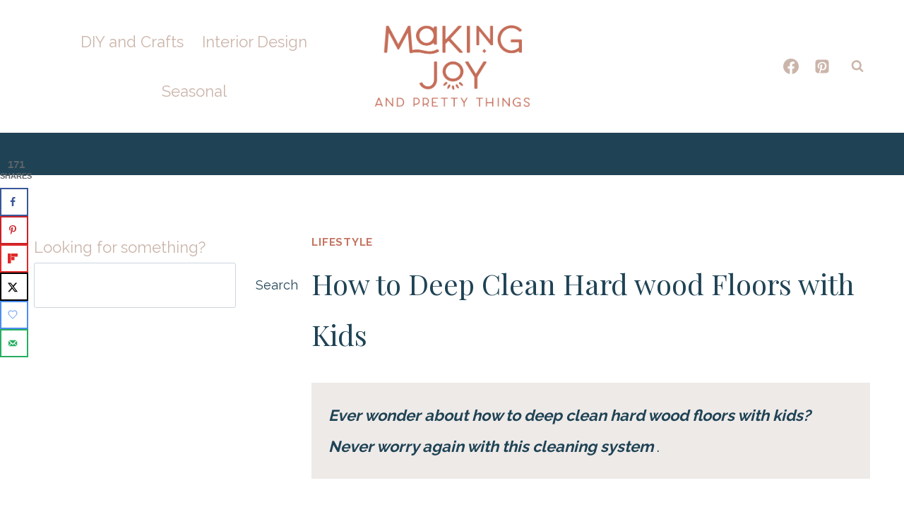

--- FILE ---
content_type: text/html; charset=UTF-8
request_url: https://www.makingjoyandprettythings.com/how-to-clean-hardwood-floors-with-kids/
body_size: 34889
content:
<!doctype html>
<html lang="en-US" class="no-js" itemtype="https://schema.org/Blog" itemscope>
<head>
	<meta charset="UTF-8">
	<meta name="viewport" content="width=device-width, initial-scale=1, minimum-scale=1">
	<meta name='robots' content='index, follow, max-image-preview:large, max-snippet:-1, max-video-preview:-1' />

	<!-- This site is optimized with the Yoast SEO plugin v26.7 - https://yoast.com/wordpress/plugins/seo/ -->
	<title>How to Deep Clean Hard Wood Floors - Making Joy and Pretty Things</title>
<link data-rocket-prefetch href="https://fonts.googleapis.com" rel="dns-prefetch">
<link data-rocket-prefetch href="https://connect.facebook.net" rel="dns-prefetch">
<link data-rocket-prefetch href="https://assets.flodesk.com" rel="dns-prefetch">
<link data-rocket-prefetch href="https://scripts.mediavine.com" rel="dns-prefetch">
<link data-rocket-prefetch href="https://www.googletagmanager.com" rel="dns-prefetch">
<link data-rocket-prefetch href="https://cdn.convertbox.com" rel="dns-prefetch">
<link data-rocket-preload as="style" href="https://fonts.googleapis.com/css?family=Raleway%3Aregular%2C700%7CPlayfair%20Display%3Aregular&#038;display=swap" rel="preload">
<link href="https://fonts.googleapis.com/css?family=Raleway%3Aregular%2C700%7CPlayfair%20Display%3Aregular&#038;display=swap" media="print" onload="this.media=&#039;all&#039;" rel="stylesheet">
<noscript data-wpr-hosted-gf-parameters=""><link rel="stylesheet" href="https://fonts.googleapis.com/css?family=Raleway%3Aregular%2C700%7CPlayfair%20Display%3Aregular&#038;display=swap"></noscript><link rel="preload" data-rocket-preload as="image" href="https://www.makingjoyandprettythings.com/wp-content/uploads/2022/10/cropped-cropped-mjapt-square.png" imagesrcset="https://www.makingjoyandprettythings.com/wp-content/uploads/2022/10/cropped-cropped-mjapt-square.png 1200w, https://www.makingjoyandprettythings.com/wp-content/uploads/2022/10/cropped-cropped-mjapt-square-300x220.png 300w, https://www.makingjoyandprettythings.com/wp-content/uploads/2022/10/cropped-cropped-mjapt-square-1024x749.png 1024w, https://www.makingjoyandprettythings.com/wp-content/uploads/2022/10/cropped-cropped-mjapt-square-768x562.png 768w" imagesizes="(max-width: 1200px) 100vw, 1200px" fetchpriority="high">
	<meta name="description" content="How to deep clean hard wood floors naturally with kids. Bona is a hardwood floor cleaner that is gentle and effective." />
	<link rel="canonical" href="https://www.makingjoyandprettythings.com/how-to-clean-hardwood-floors-with-kids/" />
	<meta name="author" content="Making Joy and Pretty Things" />
	<meta name="twitter:label1" content="Written by" />
	<meta name="twitter:data1" content="Making Joy and Pretty Things" />
	<meta name="twitter:label2" content="Est. reading time" />
	<meta name="twitter:data2" content="8 minutes" />
	<script type="application/ld+json" class="yoast-schema-graph">{"@context":"https://schema.org","@graph":[{"@type":"Article","@id":"https://www.makingjoyandprettythings.com/how-to-clean-hardwood-floors-with-kids/#article","isPartOf":{"@id":"https://www.makingjoyandprettythings.com/how-to-clean-hardwood-floors-with-kids/"},"author":{"name":"Making Joy and Pretty Things","@id":"https://www.makingjoyandprettythings.com/#/schema/person/3f8a08976ed79df42cc435a03240d14b"},"headline":"How to Deep Clean Hard wood Floors with Kids","datePublished":"2019-07-28T15:00:32+00:00","dateModified":"2024-03-09T17:32:01+00:00","mainEntityOfPage":{"@id":"https://www.makingjoyandprettythings.com/how-to-clean-hardwood-floors-with-kids/"},"wordCount":1044,"commentCount":5,"publisher":{"@id":"https://www.makingjoyandprettythings.com/#organization"},"image":{"@id":"https://www.makingjoyandprettythings.com/how-to-clean-hardwood-floors-with-kids/#primaryimage"},"thumbnailUrl":"https://www.makingjoyandprettythings.com/wp-content/uploads/2019/07/how-to-clean-hardwood-floors-with-kids-25-1.jpg","keywords":["New House"],"articleSection":["Lifestyle"],"inLanguage":"en-US","potentialAction":[{"@type":"CommentAction","name":"Comment","target":["https://www.makingjoyandprettythings.com/how-to-clean-hardwood-floors-with-kids/#respond"]}]},{"@type":"WebPage","@id":"https://www.makingjoyandprettythings.com/how-to-clean-hardwood-floors-with-kids/","url":"https://www.makingjoyandprettythings.com/how-to-clean-hardwood-floors-with-kids/","name":"How to Deep Clean Hard Wood Floors - Making Joy and Pretty Things","isPartOf":{"@id":"https://www.makingjoyandprettythings.com/#website"},"primaryImageOfPage":{"@id":"https://www.makingjoyandprettythings.com/how-to-clean-hardwood-floors-with-kids/#primaryimage"},"image":{"@id":"https://www.makingjoyandprettythings.com/how-to-clean-hardwood-floors-with-kids/#primaryimage"},"thumbnailUrl":"https://www.makingjoyandprettythings.com/wp-content/uploads/2019/07/how-to-clean-hardwood-floors-with-kids-25-1.jpg","datePublished":"2019-07-28T15:00:32+00:00","dateModified":"2024-03-09T17:32:01+00:00","description":"How to deep clean hard wood floors naturally with kids. Bona is a hardwood floor cleaner that is gentle and effective.","breadcrumb":{"@id":"https://www.makingjoyandprettythings.com/how-to-clean-hardwood-floors-with-kids/#breadcrumb"},"inLanguage":"en-US","potentialAction":[{"@type":"ReadAction","target":["https://www.makingjoyandprettythings.com/how-to-clean-hardwood-floors-with-kids/"]}]},{"@type":"ImageObject","inLanguage":"en-US","@id":"https://www.makingjoyandprettythings.com/how-to-clean-hardwood-floors-with-kids/#primaryimage","url":"https://www.makingjoyandprettythings.com/wp-content/uploads/2019/07/how-to-clean-hardwood-floors-with-kids-25-1.jpg","contentUrl":"https://www.makingjoyandprettythings.com/wp-content/uploads/2019/07/how-to-clean-hardwood-floors-with-kids-25-1.jpg","width":800,"height":1200,"caption":"How to clean hardwood floors naturally with kids. This hardwood floor cleaner is gentle and effective at removing dust, dirt, and grime and is GREENGUARD GOLD certified so it’s safe to use with kids and pets. Get a clean house with a residue-free cleaner that leaves hardwood floors looking like new. #bonaessentials #hardwoodfloors #hardwood #cleanhouse"},{"@type":"BreadcrumbList","@id":"https://www.makingjoyandprettythings.com/how-to-clean-hardwood-floors-with-kids/#breadcrumb","itemListElement":[{"@type":"ListItem","position":1,"name":"Home","item":"https://www.makingjoyandprettythings.com/"},{"@type":"ListItem","position":2,"name":"Blog","item":"https://www.makingjoyandprettythings.com/blog/"},{"@type":"ListItem","position":3,"name":"How to Deep Clean Hard wood Floors with Kids"}]},{"@type":"WebSite","@id":"https://www.makingjoyandprettythings.com/#website","url":"https://www.makingjoyandprettythings.com/","name":"Making Joy and Pretty Things","description":"DIY Projects and Home Renovation","publisher":{"@id":"https://www.makingjoyandprettythings.com/#organization"},"potentialAction":[{"@type":"SearchAction","target":{"@type":"EntryPoint","urlTemplate":"https://www.makingjoyandprettythings.com/?s={search_term_string}"},"query-input":{"@type":"PropertyValueSpecification","valueRequired":true,"valueName":"search_term_string"}}],"inLanguage":"en-US"},{"@type":"Organization","@id":"https://www.makingjoyandprettythings.com/#organization","name":"Making Joy and Pretty Things","url":"https://www.makingjoyandprettythings.com/","logo":{"@type":"ImageObject","inLanguage":"en-US","@id":"https://www.makingjoyandprettythings.com/#/schema/logo/image/","url":"https://www.makingjoyandprettythings.com/wp-content/uploads/2022/10/cropped-cropped-mjapt-square.png","contentUrl":"https://www.makingjoyandprettythings.com/wp-content/uploads/2022/10/cropped-cropped-mjapt-square.png","width":1200,"height":878,"caption":"Making Joy and Pretty Things"},"image":{"@id":"https://www.makingjoyandprettythings.com/#/schema/logo/image/"},"sameAs":["https://www.facebook.com/makingjoyandprettythings"]},{"@type":"Person","@id":"https://www.makingjoyandprettythings.com/#/schema/person/3f8a08976ed79df42cc435a03240d14b","name":"Making Joy and Pretty Things","image":{"@type":"ImageObject","inLanguage":"en-US","@id":"https://www.makingjoyandprettythings.com/#/schema/person/image/","url":"https://secure.gravatar.com/avatar/f7cf69b58a5fe48fc8e7f168b3282379b8934b9725f6ccf7d61a75c3390bee57?s=96&d=mm&r=g","contentUrl":"https://secure.gravatar.com/avatar/f7cf69b58a5fe48fc8e7f168b3282379b8934b9725f6ccf7d61a75c3390bee57?s=96&d=mm&r=g","caption":"Making Joy and Pretty Things"},"url":"https://www.makingjoyandprettythings.com/author/chelsea/"}]}</script>
	<!-- / Yoast SEO plugin. -->


<!-- Hubbub v.2.28.0 https://morehubbub.com/ -->
<meta property="og:locale" content="en_US" />
<meta property="og:type" content="article" />
<meta property="og:title" content="How to Deep Clean Hard Wood Floors - Making Joy and Pretty Things" />
<meta property="og:description" content="How to deep clean hard wood floors naturally with kids. Bona is a hardwood floor cleaner that is gentle and effective." />
<meta property="og:url" content="https://www.makingjoyandprettythings.com/how-to-clean-hardwood-floors-with-kids/" />
<meta property="og:site_name" content="Making Joy and Pretty Things" />
<meta property="og:updated_time" content="2024-03-09T17:32:01+00:00" />
<meta property="article:published_time" content="2019-07-28T08:00:32+00:00" />
<meta property="article:modified_time" content="2024-03-09T17:32:01+00:00" />
<meta name="twitter:card" content="summary_large_image" />
<meta name="twitter:title" content="How to Deep Clean Hard Wood Floors - Making Joy and Pretty Things" />
<meta name="twitter:description" content="How to deep clean hard wood floors naturally with kids. Bona is a hardwood floor cleaner that is gentle and effective." />
<meta class="flipboard-article" content="How to deep clean hard wood floors naturally with kids. Bona is a hardwood floor cleaner that is gentle and effective." />
<meta property="og:image" content="https://www.makingjoyandprettythings.com/wp-content/uploads/2019/07/how-to-clean-hardwood-floors-with-kids-25-1.jpg" />
<meta name="twitter:image" content="https://www.makingjoyandprettythings.com/wp-content/uploads/2019/07/how-to-clean-hardwood-floors-with-kids-25-1.jpg" />
<meta property="og:image:width" content="800" />
<meta property="og:image:height" content="1200" />
<!-- Hubbub v.2.28.0 https://morehubbub.com/ -->
<link rel='dns-prefetch' href='//scripts.mediavine.com' />
<link rel='dns-prefetch' href='//www.googletagmanager.com' />
<link href='https://fonts.gstatic.com' crossorigin rel='preconnect' />
<link rel="alternate" type="application/rss+xml" title="Making Joy and Pretty Things &raquo; Feed" href="https://www.makingjoyandprettythings.com/feed/" />
<link rel="alternate" type="application/rss+xml" title="Making Joy and Pretty Things &raquo; Comments Feed" href="https://www.makingjoyandprettythings.com/comments/feed/" />
			<script>document.documentElement.classList.remove( 'no-js' );</script>
			<link rel="alternate" type="application/rss+xml" title="Making Joy and Pretty Things &raquo; How to Deep Clean Hard wood Floors with Kids Comments Feed" href="https://www.makingjoyandprettythings.com/how-to-clean-hardwood-floors-with-kids/feed/" />
<link rel="alternate" title="oEmbed (JSON)" type="application/json+oembed" href="https://www.makingjoyandprettythings.com/wp-json/oembed/1.0/embed?url=https%3A%2F%2Fwww.makingjoyandprettythings.com%2Fhow-to-clean-hardwood-floors-with-kids%2F" />
<link rel="alternate" title="oEmbed (XML)" type="text/xml+oembed" href="https://www.makingjoyandprettythings.com/wp-json/oembed/1.0/embed?url=https%3A%2F%2Fwww.makingjoyandprettythings.com%2Fhow-to-clean-hardwood-floors-with-kids%2F&#038;format=xml" />
<style id='wp-img-auto-sizes-contain-inline-css'>
img:is([sizes=auto i],[sizes^="auto," i]){contain-intrinsic-size:3000px 1500px}
/*# sourceURL=wp-img-auto-sizes-contain-inline-css */
</style>
<style id='wp-emoji-styles-inline-css'>

	img.wp-smiley, img.emoji {
		display: inline !important;
		border: none !important;
		box-shadow: none !important;
		height: 1em !important;
		width: 1em !important;
		margin: 0 0.07em !important;
		vertical-align: -0.1em !important;
		background: none !important;
		padding: 0 !important;
	}
/*# sourceURL=wp-emoji-styles-inline-css */
</style>
<style id='wp-block-library-inline-css'>
:root{--wp-block-synced-color:#7a00df;--wp-block-synced-color--rgb:122,0,223;--wp-bound-block-color:var(--wp-block-synced-color);--wp-editor-canvas-background:#ddd;--wp-admin-theme-color:#007cba;--wp-admin-theme-color--rgb:0,124,186;--wp-admin-theme-color-darker-10:#006ba1;--wp-admin-theme-color-darker-10--rgb:0,107,160.5;--wp-admin-theme-color-darker-20:#005a87;--wp-admin-theme-color-darker-20--rgb:0,90,135;--wp-admin-border-width-focus:2px}@media (min-resolution:192dpi){:root{--wp-admin-border-width-focus:1.5px}}.wp-element-button{cursor:pointer}:root .has-very-light-gray-background-color{background-color:#eee}:root .has-very-dark-gray-background-color{background-color:#313131}:root .has-very-light-gray-color{color:#eee}:root .has-very-dark-gray-color{color:#313131}:root .has-vivid-green-cyan-to-vivid-cyan-blue-gradient-background{background:linear-gradient(135deg,#00d084,#0693e3)}:root .has-purple-crush-gradient-background{background:linear-gradient(135deg,#34e2e4,#4721fb 50%,#ab1dfe)}:root .has-hazy-dawn-gradient-background{background:linear-gradient(135deg,#faaca8,#dad0ec)}:root .has-subdued-olive-gradient-background{background:linear-gradient(135deg,#fafae1,#67a671)}:root .has-atomic-cream-gradient-background{background:linear-gradient(135deg,#fdd79a,#004a59)}:root .has-nightshade-gradient-background{background:linear-gradient(135deg,#330968,#31cdcf)}:root .has-midnight-gradient-background{background:linear-gradient(135deg,#020381,#2874fc)}:root{--wp--preset--font-size--normal:16px;--wp--preset--font-size--huge:42px}.has-regular-font-size{font-size:1em}.has-larger-font-size{font-size:2.625em}.has-normal-font-size{font-size:var(--wp--preset--font-size--normal)}.has-huge-font-size{font-size:var(--wp--preset--font-size--huge)}.has-text-align-center{text-align:center}.has-text-align-left{text-align:left}.has-text-align-right{text-align:right}.has-fit-text{white-space:nowrap!important}#end-resizable-editor-section{display:none}.aligncenter{clear:both}.items-justified-left{justify-content:flex-start}.items-justified-center{justify-content:center}.items-justified-right{justify-content:flex-end}.items-justified-space-between{justify-content:space-between}.screen-reader-text{border:0;clip-path:inset(50%);height:1px;margin:-1px;overflow:hidden;padding:0;position:absolute;width:1px;word-wrap:normal!important}.screen-reader-text:focus{background-color:#ddd;clip-path:none;color:#444;display:block;font-size:1em;height:auto;left:5px;line-height:normal;padding:15px 23px 14px;text-decoration:none;top:5px;width:auto;z-index:100000}html :where(.has-border-color){border-style:solid}html :where([style*=border-top-color]){border-top-style:solid}html :where([style*=border-right-color]){border-right-style:solid}html :where([style*=border-bottom-color]){border-bottom-style:solid}html :where([style*=border-left-color]){border-left-style:solid}html :where([style*=border-width]){border-style:solid}html :where([style*=border-top-width]){border-top-style:solid}html :where([style*=border-right-width]){border-right-style:solid}html :where([style*=border-bottom-width]){border-bottom-style:solid}html :where([style*=border-left-width]){border-left-style:solid}html :where(img[class*=wp-image-]){height:auto;max-width:100%}:where(figure){margin:0 0 1em}html :where(.is-position-sticky){--wp-admin--admin-bar--position-offset:var(--wp-admin--admin-bar--height,0px)}@media screen and (max-width:600px){html :where(.is-position-sticky){--wp-admin--admin-bar--position-offset:0px}}

/*# sourceURL=wp-block-library-inline-css */
</style><style id='wp-block-heading-inline-css'>
h1:where(.wp-block-heading).has-background,h2:where(.wp-block-heading).has-background,h3:where(.wp-block-heading).has-background,h4:where(.wp-block-heading).has-background,h5:where(.wp-block-heading).has-background,h6:where(.wp-block-heading).has-background{padding:1.25em 2.375em}h1.has-text-align-left[style*=writing-mode]:where([style*=vertical-lr]),h1.has-text-align-right[style*=writing-mode]:where([style*=vertical-rl]),h2.has-text-align-left[style*=writing-mode]:where([style*=vertical-lr]),h2.has-text-align-right[style*=writing-mode]:where([style*=vertical-rl]),h3.has-text-align-left[style*=writing-mode]:where([style*=vertical-lr]),h3.has-text-align-right[style*=writing-mode]:where([style*=vertical-rl]),h4.has-text-align-left[style*=writing-mode]:where([style*=vertical-lr]),h4.has-text-align-right[style*=writing-mode]:where([style*=vertical-rl]),h5.has-text-align-left[style*=writing-mode]:where([style*=vertical-lr]),h5.has-text-align-right[style*=writing-mode]:where([style*=vertical-rl]),h6.has-text-align-left[style*=writing-mode]:where([style*=vertical-lr]),h6.has-text-align-right[style*=writing-mode]:where([style*=vertical-rl]){rotate:180deg}
/*# sourceURL=https://www.makingjoyandprettythings.com/wp-includes/blocks/heading/style.min.css */
</style>
<style id='wp-block-image-inline-css'>
.wp-block-image>a,.wp-block-image>figure>a{display:inline-block}.wp-block-image img{box-sizing:border-box;height:auto;max-width:100%;vertical-align:bottom}@media not (prefers-reduced-motion){.wp-block-image img.hide{visibility:hidden}.wp-block-image img.show{animation:show-content-image .4s}}.wp-block-image[style*=border-radius] img,.wp-block-image[style*=border-radius]>a{border-radius:inherit}.wp-block-image.has-custom-border img{box-sizing:border-box}.wp-block-image.aligncenter{text-align:center}.wp-block-image.alignfull>a,.wp-block-image.alignwide>a{width:100%}.wp-block-image.alignfull img,.wp-block-image.alignwide img{height:auto;width:100%}.wp-block-image .aligncenter,.wp-block-image .alignleft,.wp-block-image .alignright,.wp-block-image.aligncenter,.wp-block-image.alignleft,.wp-block-image.alignright{display:table}.wp-block-image .aligncenter>figcaption,.wp-block-image .alignleft>figcaption,.wp-block-image .alignright>figcaption,.wp-block-image.aligncenter>figcaption,.wp-block-image.alignleft>figcaption,.wp-block-image.alignright>figcaption{caption-side:bottom;display:table-caption}.wp-block-image .alignleft{float:left;margin:.5em 1em .5em 0}.wp-block-image .alignright{float:right;margin:.5em 0 .5em 1em}.wp-block-image .aligncenter{margin-left:auto;margin-right:auto}.wp-block-image :where(figcaption){margin-bottom:1em;margin-top:.5em}.wp-block-image.is-style-circle-mask img{border-radius:9999px}@supports ((-webkit-mask-image:none) or (mask-image:none)) or (-webkit-mask-image:none){.wp-block-image.is-style-circle-mask img{border-radius:0;-webkit-mask-image:url('data:image/svg+xml;utf8,<svg viewBox="0 0 100 100" xmlns="http://www.w3.org/2000/svg"><circle cx="50" cy="50" r="50"/></svg>');mask-image:url('data:image/svg+xml;utf8,<svg viewBox="0 0 100 100" xmlns="http://www.w3.org/2000/svg"><circle cx="50" cy="50" r="50"/></svg>');mask-mode:alpha;-webkit-mask-position:center;mask-position:center;-webkit-mask-repeat:no-repeat;mask-repeat:no-repeat;-webkit-mask-size:contain;mask-size:contain}}:root :where(.wp-block-image.is-style-rounded img,.wp-block-image .is-style-rounded img){border-radius:9999px}.wp-block-image figure{margin:0}.wp-lightbox-container{display:flex;flex-direction:column;position:relative}.wp-lightbox-container img{cursor:zoom-in}.wp-lightbox-container img:hover+button{opacity:1}.wp-lightbox-container button{align-items:center;backdrop-filter:blur(16px) saturate(180%);background-color:#5a5a5a40;border:none;border-radius:4px;cursor:zoom-in;display:flex;height:20px;justify-content:center;opacity:0;padding:0;position:absolute;right:16px;text-align:center;top:16px;width:20px;z-index:100}@media not (prefers-reduced-motion){.wp-lightbox-container button{transition:opacity .2s ease}}.wp-lightbox-container button:focus-visible{outline:3px auto #5a5a5a40;outline:3px auto -webkit-focus-ring-color;outline-offset:3px}.wp-lightbox-container button:hover{cursor:pointer;opacity:1}.wp-lightbox-container button:focus{opacity:1}.wp-lightbox-container button:focus,.wp-lightbox-container button:hover,.wp-lightbox-container button:not(:hover):not(:active):not(.has-background){background-color:#5a5a5a40;border:none}.wp-lightbox-overlay{box-sizing:border-box;cursor:zoom-out;height:100vh;left:0;overflow:hidden;position:fixed;top:0;visibility:hidden;width:100%;z-index:100000}.wp-lightbox-overlay .close-button{align-items:center;cursor:pointer;display:flex;justify-content:center;min-height:40px;min-width:40px;padding:0;position:absolute;right:calc(env(safe-area-inset-right) + 16px);top:calc(env(safe-area-inset-top) + 16px);z-index:5000000}.wp-lightbox-overlay .close-button:focus,.wp-lightbox-overlay .close-button:hover,.wp-lightbox-overlay .close-button:not(:hover):not(:active):not(.has-background){background:none;border:none}.wp-lightbox-overlay .lightbox-image-container{height:var(--wp--lightbox-container-height);left:50%;overflow:hidden;position:absolute;top:50%;transform:translate(-50%,-50%);transform-origin:top left;width:var(--wp--lightbox-container-width);z-index:9999999999}.wp-lightbox-overlay .wp-block-image{align-items:center;box-sizing:border-box;display:flex;height:100%;justify-content:center;margin:0;position:relative;transform-origin:0 0;width:100%;z-index:3000000}.wp-lightbox-overlay .wp-block-image img{height:var(--wp--lightbox-image-height);min-height:var(--wp--lightbox-image-height);min-width:var(--wp--lightbox-image-width);width:var(--wp--lightbox-image-width)}.wp-lightbox-overlay .wp-block-image figcaption{display:none}.wp-lightbox-overlay button{background:none;border:none}.wp-lightbox-overlay .scrim{background-color:#fff;height:100%;opacity:.9;position:absolute;width:100%;z-index:2000000}.wp-lightbox-overlay.active{visibility:visible}@media not (prefers-reduced-motion){.wp-lightbox-overlay.active{animation:turn-on-visibility .25s both}.wp-lightbox-overlay.active img{animation:turn-on-visibility .35s both}.wp-lightbox-overlay.show-closing-animation:not(.active){animation:turn-off-visibility .35s both}.wp-lightbox-overlay.show-closing-animation:not(.active) img{animation:turn-off-visibility .25s both}.wp-lightbox-overlay.zoom.active{animation:none;opacity:1;visibility:visible}.wp-lightbox-overlay.zoom.active .lightbox-image-container{animation:lightbox-zoom-in .4s}.wp-lightbox-overlay.zoom.active .lightbox-image-container img{animation:none}.wp-lightbox-overlay.zoom.active .scrim{animation:turn-on-visibility .4s forwards}.wp-lightbox-overlay.zoom.show-closing-animation:not(.active){animation:none}.wp-lightbox-overlay.zoom.show-closing-animation:not(.active) .lightbox-image-container{animation:lightbox-zoom-out .4s}.wp-lightbox-overlay.zoom.show-closing-animation:not(.active) .lightbox-image-container img{animation:none}.wp-lightbox-overlay.zoom.show-closing-animation:not(.active) .scrim{animation:turn-off-visibility .4s forwards}}@keyframes show-content-image{0%{visibility:hidden}99%{visibility:hidden}to{visibility:visible}}@keyframes turn-on-visibility{0%{opacity:0}to{opacity:1}}@keyframes turn-off-visibility{0%{opacity:1;visibility:visible}99%{opacity:0;visibility:visible}to{opacity:0;visibility:hidden}}@keyframes lightbox-zoom-in{0%{transform:translate(calc((-100vw + var(--wp--lightbox-scrollbar-width))/2 + var(--wp--lightbox-initial-left-position)),calc(-50vh + var(--wp--lightbox-initial-top-position))) scale(var(--wp--lightbox-scale))}to{transform:translate(-50%,-50%) scale(1)}}@keyframes lightbox-zoom-out{0%{transform:translate(-50%,-50%) scale(1);visibility:visible}99%{visibility:visible}to{transform:translate(calc((-100vw + var(--wp--lightbox-scrollbar-width))/2 + var(--wp--lightbox-initial-left-position)),calc(-50vh + var(--wp--lightbox-initial-top-position))) scale(var(--wp--lightbox-scale));visibility:hidden}}
/*# sourceURL=https://www.makingjoyandprettythings.com/wp-includes/blocks/image/style.min.css */
</style>
<style id='wp-block-search-inline-css'>
.wp-block-search__button{margin-left:10px;word-break:normal}.wp-block-search__button.has-icon{line-height:0}.wp-block-search__button svg{height:1.25em;min-height:24px;min-width:24px;width:1.25em;fill:currentColor;vertical-align:text-bottom}:where(.wp-block-search__button){border:1px solid #ccc;padding:6px 10px}.wp-block-search__inside-wrapper{display:flex;flex:auto;flex-wrap:nowrap;max-width:100%}.wp-block-search__label{width:100%}.wp-block-search.wp-block-search__button-only .wp-block-search__button{box-sizing:border-box;display:flex;flex-shrink:0;justify-content:center;margin-left:0;max-width:100%}.wp-block-search.wp-block-search__button-only .wp-block-search__inside-wrapper{min-width:0!important;transition-property:width}.wp-block-search.wp-block-search__button-only .wp-block-search__input{flex-basis:100%;transition-duration:.3s}.wp-block-search.wp-block-search__button-only.wp-block-search__searchfield-hidden,.wp-block-search.wp-block-search__button-only.wp-block-search__searchfield-hidden .wp-block-search__inside-wrapper{overflow:hidden}.wp-block-search.wp-block-search__button-only.wp-block-search__searchfield-hidden .wp-block-search__input{border-left-width:0!important;border-right-width:0!important;flex-basis:0;flex-grow:0;margin:0;min-width:0!important;padding-left:0!important;padding-right:0!important;width:0!important}:where(.wp-block-search__input){appearance:none;border:1px solid #949494;flex-grow:1;font-family:inherit;font-size:inherit;font-style:inherit;font-weight:inherit;letter-spacing:inherit;line-height:inherit;margin-left:0;margin-right:0;min-width:3rem;padding:8px;text-decoration:unset!important;text-transform:inherit}:where(.wp-block-search__button-inside .wp-block-search__inside-wrapper){background-color:#fff;border:1px solid #949494;box-sizing:border-box;padding:4px}:where(.wp-block-search__button-inside .wp-block-search__inside-wrapper) .wp-block-search__input{border:none;border-radius:0;padding:0 4px}:where(.wp-block-search__button-inside .wp-block-search__inside-wrapper) .wp-block-search__input:focus{outline:none}:where(.wp-block-search__button-inside .wp-block-search__inside-wrapper) :where(.wp-block-search__button){padding:4px 8px}.wp-block-search.aligncenter .wp-block-search__inside-wrapper{margin:auto}.wp-block[data-align=right] .wp-block-search.wp-block-search__button-only .wp-block-search__inside-wrapper{float:right}
/*# sourceURL=https://www.makingjoyandprettythings.com/wp-includes/blocks/search/style.min.css */
</style>
<style id='wp-block-group-inline-css'>
.wp-block-group{box-sizing:border-box}:where(.wp-block-group.wp-block-group-is-layout-constrained){position:relative}
/*# sourceURL=https://www.makingjoyandprettythings.com/wp-includes/blocks/group/style.min.css */
</style>
<style id='wp-block-paragraph-inline-css'>
.is-small-text{font-size:.875em}.is-regular-text{font-size:1em}.is-large-text{font-size:2.25em}.is-larger-text{font-size:3em}.has-drop-cap:not(:focus):first-letter{float:left;font-size:8.4em;font-style:normal;font-weight:100;line-height:.68;margin:.05em .1em 0 0;text-transform:uppercase}body.rtl .has-drop-cap:not(:focus):first-letter{float:none;margin-left:.1em}p.has-drop-cap.has-background{overflow:hidden}:root :where(p.has-background){padding:1.25em 2.375em}:where(p.has-text-color:not(.has-link-color)) a{color:inherit}p.has-text-align-left[style*="writing-mode:vertical-lr"],p.has-text-align-right[style*="writing-mode:vertical-rl"]{rotate:180deg}
/*# sourceURL=https://www.makingjoyandprettythings.com/wp-includes/blocks/paragraph/style.min.css */
</style>
<style id='global-styles-inline-css'>
:root{--wp--preset--aspect-ratio--square: 1;--wp--preset--aspect-ratio--4-3: 4/3;--wp--preset--aspect-ratio--3-4: 3/4;--wp--preset--aspect-ratio--3-2: 3/2;--wp--preset--aspect-ratio--2-3: 2/3;--wp--preset--aspect-ratio--16-9: 16/9;--wp--preset--aspect-ratio--9-16: 9/16;--wp--preset--color--black: #000000;--wp--preset--color--cyan-bluish-gray: #abb8c3;--wp--preset--color--white: #ffffff;--wp--preset--color--pale-pink: #f78da7;--wp--preset--color--vivid-red: #cf2e2e;--wp--preset--color--luminous-vivid-orange: #ff6900;--wp--preset--color--luminous-vivid-amber: #fcb900;--wp--preset--color--light-green-cyan: #7bdcb5;--wp--preset--color--vivid-green-cyan: #00d084;--wp--preset--color--pale-cyan-blue: #8ed1fc;--wp--preset--color--vivid-cyan-blue: #0693e3;--wp--preset--color--vivid-purple: #9b51e0;--wp--preset--color--theme-palette-1: var(--global-palette1);--wp--preset--color--theme-palette-2: var(--global-palette2);--wp--preset--color--theme-palette-3: var(--global-palette3);--wp--preset--color--theme-palette-4: var(--global-palette4);--wp--preset--color--theme-palette-5: var(--global-palette5);--wp--preset--color--theme-palette-6: var(--global-palette6);--wp--preset--color--theme-palette-7: var(--global-palette7);--wp--preset--color--theme-palette-8: var(--global-palette8);--wp--preset--color--theme-palette-9: var(--global-palette9);--wp--preset--color--theme-palette-10: var(--global-palette10);--wp--preset--color--theme-palette-11: var(--global-palette11);--wp--preset--color--theme-palette-12: var(--global-palette12);--wp--preset--color--theme-palette-13: var(--global-palette13);--wp--preset--color--theme-palette-14: var(--global-palette14);--wp--preset--color--theme-palette-15: var(--global-palette15);--wp--preset--gradient--vivid-cyan-blue-to-vivid-purple: linear-gradient(135deg,rgb(6,147,227) 0%,rgb(155,81,224) 100%);--wp--preset--gradient--light-green-cyan-to-vivid-green-cyan: linear-gradient(135deg,rgb(122,220,180) 0%,rgb(0,208,130) 100%);--wp--preset--gradient--luminous-vivid-amber-to-luminous-vivid-orange: linear-gradient(135deg,rgb(252,185,0) 0%,rgb(255,105,0) 100%);--wp--preset--gradient--luminous-vivid-orange-to-vivid-red: linear-gradient(135deg,rgb(255,105,0) 0%,rgb(207,46,46) 100%);--wp--preset--gradient--very-light-gray-to-cyan-bluish-gray: linear-gradient(135deg,rgb(238,238,238) 0%,rgb(169,184,195) 100%);--wp--preset--gradient--cool-to-warm-spectrum: linear-gradient(135deg,rgb(74,234,220) 0%,rgb(151,120,209) 20%,rgb(207,42,186) 40%,rgb(238,44,130) 60%,rgb(251,105,98) 80%,rgb(254,248,76) 100%);--wp--preset--gradient--blush-light-purple: linear-gradient(135deg,rgb(255,206,236) 0%,rgb(152,150,240) 100%);--wp--preset--gradient--blush-bordeaux: linear-gradient(135deg,rgb(254,205,165) 0%,rgb(254,45,45) 50%,rgb(107,0,62) 100%);--wp--preset--gradient--luminous-dusk: linear-gradient(135deg,rgb(255,203,112) 0%,rgb(199,81,192) 50%,rgb(65,88,208) 100%);--wp--preset--gradient--pale-ocean: linear-gradient(135deg,rgb(255,245,203) 0%,rgb(182,227,212) 50%,rgb(51,167,181) 100%);--wp--preset--gradient--electric-grass: linear-gradient(135deg,rgb(202,248,128) 0%,rgb(113,206,126) 100%);--wp--preset--gradient--midnight: linear-gradient(135deg,rgb(2,3,129) 0%,rgb(40,116,252) 100%);--wp--preset--font-size--small: var(--global-font-size-small);--wp--preset--font-size--medium: var(--global-font-size-medium);--wp--preset--font-size--large: var(--global-font-size-large);--wp--preset--font-size--x-large: 42px;--wp--preset--font-size--larger: var(--global-font-size-larger);--wp--preset--font-size--xxlarge: var(--global-font-size-xxlarge);--wp--preset--spacing--20: 0.44rem;--wp--preset--spacing--30: 0.67rem;--wp--preset--spacing--40: 1rem;--wp--preset--spacing--50: 1.5rem;--wp--preset--spacing--60: 2.25rem;--wp--preset--spacing--70: 3.38rem;--wp--preset--spacing--80: 5.06rem;--wp--preset--shadow--natural: 6px 6px 9px rgba(0, 0, 0, 0.2);--wp--preset--shadow--deep: 12px 12px 50px rgba(0, 0, 0, 0.4);--wp--preset--shadow--sharp: 6px 6px 0px rgba(0, 0, 0, 0.2);--wp--preset--shadow--outlined: 6px 6px 0px -3px rgb(255, 255, 255), 6px 6px rgb(0, 0, 0);--wp--preset--shadow--crisp: 6px 6px 0px rgb(0, 0, 0);}:where(.is-layout-flex){gap: 0.5em;}:where(.is-layout-grid){gap: 0.5em;}body .is-layout-flex{display: flex;}.is-layout-flex{flex-wrap: wrap;align-items: center;}.is-layout-flex > :is(*, div){margin: 0;}body .is-layout-grid{display: grid;}.is-layout-grid > :is(*, div){margin: 0;}:where(.wp-block-columns.is-layout-flex){gap: 2em;}:where(.wp-block-columns.is-layout-grid){gap: 2em;}:where(.wp-block-post-template.is-layout-flex){gap: 1.25em;}:where(.wp-block-post-template.is-layout-grid){gap: 1.25em;}.has-black-color{color: var(--wp--preset--color--black) !important;}.has-cyan-bluish-gray-color{color: var(--wp--preset--color--cyan-bluish-gray) !important;}.has-white-color{color: var(--wp--preset--color--white) !important;}.has-pale-pink-color{color: var(--wp--preset--color--pale-pink) !important;}.has-vivid-red-color{color: var(--wp--preset--color--vivid-red) !important;}.has-luminous-vivid-orange-color{color: var(--wp--preset--color--luminous-vivid-orange) !important;}.has-luminous-vivid-amber-color{color: var(--wp--preset--color--luminous-vivid-amber) !important;}.has-light-green-cyan-color{color: var(--wp--preset--color--light-green-cyan) !important;}.has-vivid-green-cyan-color{color: var(--wp--preset--color--vivid-green-cyan) !important;}.has-pale-cyan-blue-color{color: var(--wp--preset--color--pale-cyan-blue) !important;}.has-vivid-cyan-blue-color{color: var(--wp--preset--color--vivid-cyan-blue) !important;}.has-vivid-purple-color{color: var(--wp--preset--color--vivid-purple) !important;}.has-black-background-color{background-color: var(--wp--preset--color--black) !important;}.has-cyan-bluish-gray-background-color{background-color: var(--wp--preset--color--cyan-bluish-gray) !important;}.has-white-background-color{background-color: var(--wp--preset--color--white) !important;}.has-pale-pink-background-color{background-color: var(--wp--preset--color--pale-pink) !important;}.has-vivid-red-background-color{background-color: var(--wp--preset--color--vivid-red) !important;}.has-luminous-vivid-orange-background-color{background-color: var(--wp--preset--color--luminous-vivid-orange) !important;}.has-luminous-vivid-amber-background-color{background-color: var(--wp--preset--color--luminous-vivid-amber) !important;}.has-light-green-cyan-background-color{background-color: var(--wp--preset--color--light-green-cyan) !important;}.has-vivid-green-cyan-background-color{background-color: var(--wp--preset--color--vivid-green-cyan) !important;}.has-pale-cyan-blue-background-color{background-color: var(--wp--preset--color--pale-cyan-blue) !important;}.has-vivid-cyan-blue-background-color{background-color: var(--wp--preset--color--vivid-cyan-blue) !important;}.has-vivid-purple-background-color{background-color: var(--wp--preset--color--vivid-purple) !important;}.has-black-border-color{border-color: var(--wp--preset--color--black) !important;}.has-cyan-bluish-gray-border-color{border-color: var(--wp--preset--color--cyan-bluish-gray) !important;}.has-white-border-color{border-color: var(--wp--preset--color--white) !important;}.has-pale-pink-border-color{border-color: var(--wp--preset--color--pale-pink) !important;}.has-vivid-red-border-color{border-color: var(--wp--preset--color--vivid-red) !important;}.has-luminous-vivid-orange-border-color{border-color: var(--wp--preset--color--luminous-vivid-orange) !important;}.has-luminous-vivid-amber-border-color{border-color: var(--wp--preset--color--luminous-vivid-amber) !important;}.has-light-green-cyan-border-color{border-color: var(--wp--preset--color--light-green-cyan) !important;}.has-vivid-green-cyan-border-color{border-color: var(--wp--preset--color--vivid-green-cyan) !important;}.has-pale-cyan-blue-border-color{border-color: var(--wp--preset--color--pale-cyan-blue) !important;}.has-vivid-cyan-blue-border-color{border-color: var(--wp--preset--color--vivid-cyan-blue) !important;}.has-vivid-purple-border-color{border-color: var(--wp--preset--color--vivid-purple) !important;}.has-vivid-cyan-blue-to-vivid-purple-gradient-background{background: var(--wp--preset--gradient--vivid-cyan-blue-to-vivid-purple) !important;}.has-light-green-cyan-to-vivid-green-cyan-gradient-background{background: var(--wp--preset--gradient--light-green-cyan-to-vivid-green-cyan) !important;}.has-luminous-vivid-amber-to-luminous-vivid-orange-gradient-background{background: var(--wp--preset--gradient--luminous-vivid-amber-to-luminous-vivid-orange) !important;}.has-luminous-vivid-orange-to-vivid-red-gradient-background{background: var(--wp--preset--gradient--luminous-vivid-orange-to-vivid-red) !important;}.has-very-light-gray-to-cyan-bluish-gray-gradient-background{background: var(--wp--preset--gradient--very-light-gray-to-cyan-bluish-gray) !important;}.has-cool-to-warm-spectrum-gradient-background{background: var(--wp--preset--gradient--cool-to-warm-spectrum) !important;}.has-blush-light-purple-gradient-background{background: var(--wp--preset--gradient--blush-light-purple) !important;}.has-blush-bordeaux-gradient-background{background: var(--wp--preset--gradient--blush-bordeaux) !important;}.has-luminous-dusk-gradient-background{background: var(--wp--preset--gradient--luminous-dusk) !important;}.has-pale-ocean-gradient-background{background: var(--wp--preset--gradient--pale-ocean) !important;}.has-electric-grass-gradient-background{background: var(--wp--preset--gradient--electric-grass) !important;}.has-midnight-gradient-background{background: var(--wp--preset--gradient--midnight) !important;}.has-small-font-size{font-size: var(--wp--preset--font-size--small) !important;}.has-medium-font-size{font-size: var(--wp--preset--font-size--medium) !important;}.has-large-font-size{font-size: var(--wp--preset--font-size--large) !important;}.has-x-large-font-size{font-size: var(--wp--preset--font-size--x-large) !important;}
/*# sourceURL=global-styles-inline-css */
</style>

<style id='classic-theme-styles-inline-css'>
/*! This file is auto-generated */
.wp-block-button__link{color:#fff;background-color:#32373c;border-radius:9999px;box-shadow:none;text-decoration:none;padding:calc(.667em + 2px) calc(1.333em + 2px);font-size:1.125em}.wp-block-file__button{background:#32373c;color:#fff;text-decoration:none}
/*# sourceURL=/wp-includes/css/classic-themes.min.css */
</style>
<link rel='stylesheet' id='kadence-global-css' href='https://www.makingjoyandprettythings.com/wp-content/themes/kadence/assets/css/global.min.css?ver=1.4.3' media='all' />
<style id='kadence-global-inline-css'>
/* Kadence Base CSS */
:root{--global-palette1:#c47461;--global-palette2:#1f4355;--global-palette3:#1f4355;--global-palette4:#1f4355;--global-palette5:#cbb5aa;--global-palette6:#dbc4b8;--global-palette7:#eeeae8;--global-palette8:#e9dcd5;--global-palette9:#ffffff;--global-palette10:oklch(from var(--global-palette1) calc(l + 0.10 * (1 - l)) calc(c * 1.00) calc(h + 180) / 100%);--global-palette11:#13612e;--global-palette12:#1159af;--global-palette13:#b82105;--global-palette14:#f7630c;--global-palette15:#f5a524;--global-palette9rgb:255, 255, 255;--global-palette-highlight:var(--global-palette1);--global-palette-highlight-alt:var(--global-palette2);--global-palette-highlight-alt2:var(--global-palette9);--global-palette-btn-bg:var(--global-palette1);--global-palette-btn-bg-hover:var(--global-palette2);--global-palette-btn:#ffffff;--global-palette-btn-hover:#ffffff;--global-palette-btn-sec-bg:var(--global-palette7);--global-palette-btn-sec-bg-hover:var(--global-palette2);--global-palette-btn-sec:var(--global-palette3);--global-palette-btn-sec-hover:var(--global-palette9);--global-body-font-family:Raleway, sans-serif;--global-heading-font-family:'Playfair Display', var(--global-fallback-font);--global-primary-nav-font-family:inherit;--global-fallback-font:sans-serif;--global-display-fallback-font:sans-serif;--global-content-width:1290px;--global-content-wide-width:calc(1290px + 230px);--global-content-narrow-width:842px;--global-content-edge-padding:3rem;--global-content-boxed-padding:2rem;--global-calc-content-width:calc(1290px - var(--global-content-edge-padding) - var(--global-content-edge-padding) );--wp--style--global--content-size:var(--global-calc-content-width);}.wp-site-blocks{--global-vw:calc( 100vw - ( 0.5 * var(--scrollbar-offset)));}body{background:var(--global-palette7);}body, input, select, optgroup, textarea{font-style:normal;font-weight:normal;font-size:22px;line-height:2;font-family:var(--global-body-font-family);color:var(--global-palette4);}.content-bg, body.content-style-unboxed .site{background:var(--global-palette9);}@media all and (max-width: 767px){body{font-size:18px;line-height:1.6;}}h1,h2,h3,h4,h5,h6{font-family:var(--global-heading-font-family);}h1{font-style:normal;font-weight:normal;font-size:40px;line-height:1.8;color:var(--global-palette3);}h2{font-style:normal;font-weight:normal;font-size:35px;line-height:1.8;color:var(--global-palette3);}h3{font-style:normal;font-weight:normal;font-size:30px;line-height:1.8;color:var(--global-palette3);}h4{font-style:normal;font-weight:normal;font-size:28px;line-height:1.8;color:var(--global-palette4);}h5{font-style:normal;font-weight:normal;font-size:26px;line-height:1.8;color:var(--global-palette4);}h6{font-style:normal;font-weight:normal;font-size:24px;line-height:1.8;color:var(--global-palette1);}@media all and (max-width: 767px){h1{font-size:20px;}h2{font-size:18px;}}.entry-hero .kadence-breadcrumbs{max-width:1290px;}.site-container, .site-header-row-layout-contained, .site-footer-row-layout-contained, .entry-hero-layout-contained, .comments-area, .alignfull > .wp-block-cover__inner-container, .alignwide > .wp-block-cover__inner-container{max-width:var(--global-content-width);}.content-width-narrow .content-container.site-container, .content-width-narrow .hero-container.site-container{max-width:var(--global-content-narrow-width);}@media all and (min-width: 1520px){.wp-site-blocks .content-container  .alignwide{margin-left:-115px;margin-right:-115px;width:unset;max-width:unset;}}@media all and (min-width: 1102px){.content-width-narrow .wp-site-blocks .content-container .alignwide{margin-left:-130px;margin-right:-130px;width:unset;max-width:unset;}}.content-style-boxed .wp-site-blocks .entry-content .alignwide{margin-left:calc( -1 * var( --global-content-boxed-padding ) );margin-right:calc( -1 * var( --global-content-boxed-padding ) );}.content-area{margin-top:5rem;margin-bottom:5rem;}@media all and (max-width: 1024px){.content-area{margin-top:3rem;margin-bottom:3rem;}}@media all and (max-width: 767px){.content-area{margin-top:2rem;margin-bottom:2rem;}}@media all and (max-width: 1024px){:root{--global-content-boxed-padding:2rem;}}@media all and (max-width: 767px){:root{--global-content-boxed-padding:1.5rem;}}.entry-content-wrap{padding:2rem;}@media all and (max-width: 1024px){.entry-content-wrap{padding:2rem;}}@media all and (max-width: 767px){.entry-content-wrap{padding:1.5rem;}}.entry.single-entry{box-shadow:0px 15px 15px -10px rgba(0,0,0,0.05);}.entry.loop-entry{box-shadow:0px 15px 15px -10px rgba(0,0,0,0.05);}.loop-entry .entry-content-wrap{padding:2rem;}@media all and (max-width: 1024px){.loop-entry .entry-content-wrap{padding:2rem;}}@media all and (max-width: 767px){.loop-entry .entry-content-wrap{padding:1.5rem;}}.primary-sidebar.widget-area .widget{margin-bottom:1.5em;font-style:normal;color:var(--global-palette5);}.primary-sidebar.widget-area .widget-title{font-style:normal;font-weight:700;font-size:20px;line-height:1.5;color:var(--global-palette6);}button, .button, .wp-block-button__link, input[type="button"], input[type="reset"], input[type="submit"], .fl-button, .elementor-button-wrapper .elementor-button, .wc-block-components-checkout-place-order-button, .wc-block-cart__submit{box-shadow:0px 0px 0px -7px rgba(0,0,0,0);}button:hover, button:focus, button:active, .button:hover, .button:focus, .button:active, .wp-block-button__link:hover, .wp-block-button__link:focus, .wp-block-button__link:active, input[type="button"]:hover, input[type="button"]:focus, input[type="button"]:active, input[type="reset"]:hover, input[type="reset"]:focus, input[type="reset"]:active, input[type="submit"]:hover, input[type="submit"]:focus, input[type="submit"]:active, .elementor-button-wrapper .elementor-button:hover, .elementor-button-wrapper .elementor-button:focus, .elementor-button-wrapper .elementor-button:active, .wc-block-cart__submit:hover{box-shadow:0px 15px 25px -7px rgba(0,0,0,0.1);}.kb-button.kb-btn-global-outline.kb-btn-global-inherit{padding-top:calc(px - 2px);padding-right:calc(px - 2px);padding-bottom:calc(px - 2px);padding-left:calc(px - 2px);}@media all and (min-width: 1025px){.transparent-header .entry-hero .entry-hero-container-inner{padding-top:0px;}}@media all and (max-width: 1024px){.mobile-transparent-header .entry-hero .entry-hero-container-inner{padding-top:0px;}}@media all and (max-width: 767px){.mobile-transparent-header .entry-hero .entry-hero-container-inner{padding-top:0px;}}#kt-scroll-up-reader, #kt-scroll-up{border-radius:0px 0px 0px 0px;color:var(--global-palette7);background:var(--global-palette5);bottom:30px;font-size:1.2em;padding:0.4em 0.4em 0.4em 0.4em;}#kt-scroll-up-reader.scroll-up-side-right, #kt-scroll-up.scroll-up-side-right{right:30px;}#kt-scroll-up-reader.scroll-up-side-left, #kt-scroll-up.scroll-up-side-left{left:30px;}@media all and (hover: hover){#kt-scroll-up-reader:hover, #kt-scroll-up:hover{color:var(--global-palette7);}}.entry-hero.post-hero-section .entry-header{min-height:200px;}
/* Kadence Header CSS */
@media all and (max-width: 1024px){.mobile-transparent-header #masthead{position:absolute;left:0px;right:0px;z-index:100;}.kadence-scrollbar-fixer.mobile-transparent-header #masthead{right:var(--scrollbar-offset,0);}.mobile-transparent-header #masthead, .mobile-transparent-header .site-top-header-wrap .site-header-row-container-inner, .mobile-transparent-header .site-main-header-wrap .site-header-row-container-inner, .mobile-transparent-header .site-bottom-header-wrap .site-header-row-container-inner{background:transparent;}.site-header-row-tablet-layout-fullwidth, .site-header-row-tablet-layout-standard{padding:0px;}}@media all and (min-width: 1025px){.transparent-header #masthead{position:absolute;left:0px;right:0px;z-index:100;}.transparent-header.kadence-scrollbar-fixer #masthead{right:var(--scrollbar-offset,0);}.transparent-header #masthead, .transparent-header .site-top-header-wrap .site-header-row-container-inner, .transparent-header .site-main-header-wrap .site-header-row-container-inner, .transparent-header .site-bottom-header-wrap .site-header-row-container-inner{background:transparent;}}.site-branding a.brand img{max-width:257px;}.site-branding a.brand img.svg-logo-image{width:257px;}.site-branding{padding:0px 0px 0px 0px;}#masthead, #masthead .kadence-sticky-header.item-is-fixed:not(.item-at-start):not(.site-header-row-container):not(.site-main-header-wrap), #masthead .kadence-sticky-header.item-is-fixed:not(.item-at-start) > .site-header-row-container-inner{background:#ffffff;}.site-top-header-wrap .site-header-row-container-inner{background:var(--global-palette9);border-bottom:60px solid var(--global-palette2);}.site-top-header-inner-wrap{min-height:0px;}.header-navigation[class*="header-navigation-style-underline"] .header-menu-container.primary-menu-container>ul>li>a:after{width:calc( 100% - 1.2em);}.main-navigation .primary-menu-container > ul > li.menu-item > a{padding-left:calc(1.2em / 2);padding-right:calc(1.2em / 2);padding-top:0.6em;padding-bottom:0.6em;color:var(--global-palette5);}.main-navigation .primary-menu-container > ul > li.menu-item .dropdown-nav-special-toggle{right:calc(1.2em / 2);}.main-navigation .primary-menu-container > ul > li.menu-item > a:hover{color:var(--global-palette4);}.main-navigation .primary-menu-container > ul > li.menu-item.current-menu-item > a{color:var(--global-palette3);}.header-navigation .header-menu-container ul ul.sub-menu, .header-navigation .header-menu-container ul ul.submenu{background:var(--global-palette4);box-shadow:0px 2px 13px 0px rgba(0,0,0,0.1);}.header-navigation .header-menu-container ul ul li.menu-item, .header-menu-container ul.menu > li.kadence-menu-mega-enabled > ul > li.menu-item > a{border-bottom:1px solid var(--global-palette1);border-radius:0px 0px 0px 0px;}.header-navigation .header-menu-container ul ul li.menu-item > a{width:200px;padding-top:1em;padding-bottom:1em;color:var(--global-palette8);font-size:12px;}.header-navigation .header-menu-container ul ul li.menu-item > a:hover{color:var(--global-palette9);background:var(--global-palette6);border-radius:0px 0px 0px 0px;}.header-navigation .header-menu-container ul ul li.menu-item.current-menu-item > a{color:var(--global-palette9);background:var(--global-palette1);border-radius:0px 0px 0px 0px;}.mobile-toggle-open-container .menu-toggle-open, .mobile-toggle-open-container .menu-toggle-open:focus{color:var(--global-palette5);padding:0.4em 0.6em 0.4em 0.6em;font-size:14px;}.mobile-toggle-open-container .menu-toggle-open.menu-toggle-style-bordered{border:1px solid currentColor;}.mobile-toggle-open-container .menu-toggle-open .menu-toggle-icon{font-size:20px;}.mobile-toggle-open-container .menu-toggle-open:hover, .mobile-toggle-open-container .menu-toggle-open:focus-visible{color:var(--global-palette-highlight);}.mobile-navigation ul li{font-size:14px;}.mobile-navigation ul li a{padding-top:1em;padding-bottom:1em;}.mobile-navigation ul li > a, .mobile-navigation ul li.menu-item-has-children > .drawer-nav-drop-wrap{color:var(--global-palette8);}.mobile-navigation ul li > a:hover, .mobile-navigation ul li.menu-item-has-children > .drawer-nav-drop-wrap:hover{color:var(--global-palette2);}.mobile-navigation ul li.current-menu-item > a, .mobile-navigation ul li.current-menu-item.menu-item-has-children > .drawer-nav-drop-wrap{color:var(--global-palette8);}.mobile-navigation ul li.menu-item-has-children .drawer-nav-drop-wrap, .mobile-navigation ul li:not(.menu-item-has-children) a{border-bottom:1px solid rgba(255,255,255,0.1);}.mobile-navigation:not(.drawer-navigation-parent-toggle-true) ul li.menu-item-has-children .drawer-nav-drop-wrap button{border-left:1px solid rgba(255,255,255,0.1);}#mobile-drawer .drawer-inner, #mobile-drawer.popup-drawer-layout-fullwidth.popup-drawer-animation-slice .pop-portion-bg, #mobile-drawer.popup-drawer-layout-fullwidth.popup-drawer-animation-slice.pop-animated.show-drawer .drawer-inner{background:var(--global-palette4);}#mobile-drawer .drawer-header .drawer-toggle{padding:0.6em 0.15em 0.6em 0.15em;font-size:24px;}.header-social-wrap .header-social-inner-wrap{font-size:1em;gap:0.3em;}.header-social-wrap .header-social-inner-wrap .social-button{color:var(--global-palette5);border:2px none transparent;border-radius:3px;}.header-social-wrap .header-social-inner-wrap .social-button:hover{color:var(--global-palette1);}.search-toggle-open-container .search-toggle-open{color:var(--global-palette5);}.search-toggle-open-container .search-toggle-open.search-toggle-style-bordered{border:1px solid currentColor;}.search-toggle-open-container .search-toggle-open .search-toggle-icon{font-size:1em;}.search-toggle-open-container .search-toggle-open:hover, .search-toggle-open-container .search-toggle-open:focus{color:var(--global-palette-highlight);}#search-drawer .drawer-inner{background:rgba(9, 12, 16, 0.97);}
/* Kadence Footer CSS */
#colophon{background:var(--global-palette5);}@media all and (max-width: 1024px){#colophon{background:var(--global-palette5);}}@media all and (max-width: 767px){#colophon{background:var(--global-palette5);}}.site-middle-footer-wrap .site-footer-row-container-inner{font-style:normal;color:var(--global-palette7);}.site-footer .site-middle-footer-wrap a:where(:not(.button):not(.wp-block-button__link):not(.wp-element-button)){color:var(--global-palette7);}.site-footer .site-middle-footer-wrap a:where(:not(.button):not(.wp-block-button__link):not(.wp-element-button)):hover{color:var(--global-palette2);}.site-middle-footer-inner-wrap{padding-top:0px;padding-bottom:0px;grid-column-gap:129px;grid-row-gap:129px;}.site-middle-footer-inner-wrap .widget{margin-bottom:30px;}.site-middle-footer-inner-wrap .widget-area .widget-title{font-style:normal;color:var(--global-palette7);}.site-middle-footer-inner-wrap .site-footer-section:not(:last-child):after{right:calc(-129px / 2);}@media all and (max-width: 1024px){.site-middle-footer-inner-wrap{padding-top:0px;padding-bottom:0px;}}@media all and (max-width: 767px){.site-middle-footer-inner-wrap{padding-top:70px;padding-bottom:20px;grid-column-gap:0px;grid-row-gap:0px;}.site-middle-footer-inner-wrap .site-footer-section:not(:last-child):after{right:calc(-0px / 2);}}.site-top-footer-wrap .site-footer-row-container-inner{background:var(--global-palette2);font-style:normal;}.site-footer .site-top-footer-wrap a:not(.button):not(.wp-block-button__link):not(.wp-element-button){color:var(--global-palette7);}.site-footer .site-top-footer-wrap a:not(.button):not(.wp-block-button__link):not(.wp-element-button):hover{color:var(--global-palette2);}.site-top-footer-inner-wrap{padding-top:15px;padding-bottom:15px;grid-column-gap:30px;grid-row-gap:30px;}.site-top-footer-inner-wrap .widget{margin-bottom:30px;}.site-top-footer-inner-wrap .widget-area .widget-title{font-style:normal;color:var(--global-palette7);}.site-top-footer-inner-wrap .site-footer-section:not(:last-child):after{right:calc(-30px / 2);}.site-bottom-footer-inner-wrap{padding-top:30px;padding-bottom:30px;grid-column-gap:30px;}.site-bottom-footer-inner-wrap .widget{margin-bottom:30px;}.site-bottom-footer-inner-wrap .site-footer-section:not(:last-child):after{right:calc(-30px / 2);}.footer-social-wrap .footer-social-inner-wrap{font-size:1.26em;gap:0em;}.site-footer .site-footer-wrap .site-footer-section .footer-social-wrap .footer-social-inner-wrap .social-button{color:var(--global-palette7);border:2px none transparent;border-radius:0px;}.site-footer .site-footer-wrap .site-footer-section .footer-social-wrap .footer-social-inner-wrap .social-button:hover{color:var(--global-palette5);}#colophon .footer-html{font-style:normal;color:var(--global-palette7);}#colophon .site-footer-row-container .site-footer-row .footer-html a{color:var(--global-palette7);}#colophon .site-footer-row-container .site-footer-row .footer-html a:hover{color:var(--global-palette2);}
/*# sourceURL=kadence-global-inline-css */
</style>
<link rel='stylesheet' id='kadence-header-css' href='https://www.makingjoyandprettythings.com/wp-content/themes/kadence/assets/css/header.min.css?ver=1.4.3' media='all' />
<link rel='stylesheet' id='kadence-content-css' href='https://www.makingjoyandprettythings.com/wp-content/themes/kadence/assets/css/content.min.css?ver=1.4.3' media='all' />
<link rel='stylesheet' id='kadence-comments-css' href='https://www.makingjoyandprettythings.com/wp-content/themes/kadence/assets/css/comments.min.css?ver=1.4.3' media='all' />
<link rel='stylesheet' id='kadence-sidebar-css' href='https://www.makingjoyandprettythings.com/wp-content/themes/kadence/assets/css/sidebar.min.css?ver=1.4.3' media='all' />
<link rel='stylesheet' id='kadence-related-posts-css' href='https://www.makingjoyandprettythings.com/wp-content/themes/kadence/assets/css/related-posts.min.css?ver=1.4.3' media='all' />
<link rel='stylesheet' id='kad-splide-css' href='https://www.makingjoyandprettythings.com/wp-content/themes/kadence/assets/css/kadence-splide.min.css?ver=1.4.3' media='all' />
<link rel='stylesheet' id='kadence-footer-css' href='https://www.makingjoyandprettythings.com/wp-content/themes/kadence/assets/css/footer.min.css?ver=1.4.3' media='all' />
<link rel='stylesheet' id='dpsp-frontend-style-pro-css' href='https://www.makingjoyandprettythings.com/wp-content/plugins/social-pug/assets/dist/style-frontend-pro.css?ver=2.28.0' media='all' />
<style id='dpsp-frontend-style-pro-inline-css'>

			@media screen and ( max-width : 720px ) {
				aside#dpsp-floating-sidebar.dpsp-hide-on-mobile.opened {
					display: none;
				}
			}
			
			@media screen and ( max-width : 720px ) {
				aside#dpsp-floating-sidebar.dpsp-hide-on-mobile.opened {
					display: none;
				}
			}
			
/*# sourceURL=dpsp-frontend-style-pro-inline-css */
</style>
<link rel='stylesheet' id='kadence-blocks-tableofcontents-css' href='https://www.makingjoyandprettythings.com/wp-content/plugins/kadence-blocks/dist/style-blocks-tableofcontents.css?ver=3.5.32' media='all' />
<style id='kadence-blocks-global-variables-inline-css'>
:root {--global-kb-font-size-sm:clamp(0.8rem, 0.73rem + 0.217vw, 0.9rem);--global-kb-font-size-md:clamp(1.1rem, 0.995rem + 0.326vw, 1.25rem);--global-kb-font-size-lg:clamp(1.75rem, 1.576rem + 0.543vw, 2rem);--global-kb-font-size-xl:clamp(2.25rem, 1.728rem + 1.63vw, 3rem);--global-kb-font-size-xxl:clamp(2.5rem, 1.456rem + 3.26vw, 4rem);--global-kb-font-size-xxxl:clamp(2.75rem, 0.489rem + 7.065vw, 6rem);}
/*# sourceURL=kadence-blocks-global-variables-inline-css */
</style>
<style id='kadence_blocks_css-inline-css'>
.kb-table-of-content-nav.kb-table-of-content-id17634_e08fff-68 .kb-table-of-content-wrap{background-color:var(--global-palette7, #EDF2F7);}.kb-table-of-content-nav.kb-table-of-content-id17634_e08fff-68 .kb-toggle-icon-style-basiccircle .kb-table-of-contents-icon-trigger:after, .kb-table-of-content-nav.kb-table-of-content-id17634_e08fff-68 .kb-toggle-icon-style-basiccircle .kb-table-of-contents-icon-trigger:before, .kb-table-of-content-nav.kb-table-of-content-id17634_e08fff-68 .kb-toggle-icon-style-arrowcircle .kb-table-of-contents-icon-trigger:after, .kb-table-of-content-nav.kb-table-of-content-id17634_e08fff-68 .kb-toggle-icon-style-arrowcircle .kb-table-of-contents-icon-trigger:before, .kb-table-of-content-nav.kb-table-of-content-id17634_e08fff-68 .kb-toggle-icon-style-xclosecircle .kb-table-of-contents-icon-trigger:after, .kb-table-of-content-nav.kb-table-of-content-id17634_e08fff-68 .kb-toggle-icon-style-xclosecircle .kb-table-of-contents-icon-trigger:before{background-color:var(--global-palette7, #EDF2F7);}
/*# sourceURL=kadence_blocks_css-inline-css */
</style>
<script async="async" fetchpriority="high" data-noptimize="1" data-cfasync="false" src="https://scripts.mediavine.com/tags/making-joy-and-pretty-things-new-owner.js?ver=db1f2e0714c4599c5b182542e2c341e8" id="mv-script-wrapper-js"></script>

<!-- Google tag (gtag.js) snippet added by Site Kit -->
<!-- Google Analytics snippet added by Site Kit -->
<script src="https://www.googletagmanager.com/gtag/js?id=G-1Q2J54M266" id="google_gtagjs-js" async></script>
<script id="google_gtagjs-js-after">
window.dataLayer = window.dataLayer || [];function gtag(){dataLayer.push(arguments);}
gtag("set","linker",{"domains":["www.makingjoyandprettythings.com"]});
gtag("js", new Date());
gtag("set", "developer_id.dZTNiMT", true);
gtag("config", "G-1Q2J54M266");
//# sourceURL=google_gtagjs-js-after
</script>
<link rel="https://api.w.org/" href="https://www.makingjoyandprettythings.com/wp-json/" /><link rel="alternate" title="JSON" type="application/json" href="https://www.makingjoyandprettythings.com/wp-json/wp/v2/posts/17634" /><link rel="EditURI" type="application/rsd+xml" title="RSD" href="https://www.makingjoyandprettythings.com/xmlrpc.php?rsd" />

<link rel='shortlink' href='https://www.makingjoyandprettythings.com/?p=17634' />

<!-- RHD Header embeds -->
<!-- Flodesk --><script>(function(w, d, t, h, s, n) {w.FlodeskObject = n;var fn = function() {(w[n].q = w[n].q || []).push(arguments);};w[n] = w[n] || fn;var f = d.getElementsByTagName(t)[0];var v = '?v=' + Math.floor(new Date().getTime() / (120 * 1000)) * 60;var sm = d.createElement(t);sm.async = true;sm.type = 'module';sm.src = h + s + '.mjs' + v;f.parentNode.insertBefore(sm, f);var sn = d.createElement(t);sn.async = true;sn.noModule = true;sn.src = h + s + '.js' + v;f.parentNode.insertBefore(sn, f);})(window, document, 'script', 'https://assets.flodesk.com', '/universal', 'fd');</script>
<!-- Facebook Meta tag --><meta name="facebook-domain-verification" content="rgoanymssimamszelkof59vj3ufonm" />
<!-- Facebook Pixel --><script>
				!function(f,b,e,v,n,t,s)
				{if(f.fbq)return;n=f.fbq=function(){n.callMethod?
				n.callMethod.apply(n,arguments):n.queue.push(arguments)};
				if(!f._fbq)f._fbq=n;n.push=n;n.loaded=!0;n.version="2.0";
				n.queue=[];t=b.createElement(e);t.async=!0;
				t.src=v;s=b.getElementsByTagName(e)[0];
				s.parentNode.insertBefore(t,s)}(window, document,"script",
				"https://connect.facebook.net/en_US/fbevents.js");
				fbq("init", "462740057870266");
				fbq("track", "PageView");
			</script>
			<noscript><img height="1" width="1" style="display:none"
				src="https://www.facebook.com/tr?id=462740057870266&ev=PageView&noscript=1"
			/></noscript>

<script type="text/javascript">!function(e,t){(e=t.createElement("script")).src="https://cdn.convertbox.com/convertbox/js/embed.js",e.id="app-convertbox-script",e.async=true,e.dataset.uuid="9000539d-6cc8-4622-9410-25a36bffb0e0",document.getElementsByTagName("head")[0].appendChild(e)}(window,document);</script>
<script>var cb_wp=cb_wp || {};cb_wp.is_user_logged_in=false;cb_wp.post_data={"id":17634,"tags":[24],"post_type":"post","cats":[12]};</script><meta name="generator" content="Site Kit by Google 1.170.0" />		<style>
			:root {
				--mv-create-radius: 0;
			}
		</style>
	<script type="application/ld+json" class="mv-create-json-ld mv-create-json-ld-diy">{"@context":"http:\/\/schema.org","@type":"HowTo","name":"How to Deep Clean Hard Wood Floors","author":{"@type":"Person","name":"Making Joy and Pretty Things"},"datePublished":"2022-12-12","description":"Use B\ufeffona&#x27;s water-based formula used with their multi-surface floor kit to deep clean hardwood floors.","image":["https:\/\/www.makingjoyandprettythings.com\/wp-content\/uploads\/2019\/07\/how-to-clean-hardwood-floors-with-kids-16-1-480x480.jpg","https:\/\/www.makingjoyandprettythings.com\/wp-content\/uploads\/2019\/07\/how-to-clean-hardwood-floors-with-kids-16-1-480x360.jpg","https:\/\/www.makingjoyandprettythings.com\/wp-content\/uploads\/2019\/07\/how-to-clean-hardwood-floors-with-kids-16-1-360x480.jpg","https:\/\/www.makingjoyandprettythings.com\/wp-content\/uploads\/2019\/07\/how-to-clean-hardwood-floors-with-kids-16-1-720x405.jpg","https:\/\/www.makingjoyandprettythings.com\/wp-content\/uploads\/2019\/07\/how-to-clean-hardwood-floors-with-kids-16-1-735x490.jpg"],"performTime":"PT1H","totalTime":"PT1H","supply":["Bona's Multi Surface Floor Care Kit"],"step":[{"@type":"HowToStep","text":"Spray the hardwood floors with the water-based formula","position":1,"name":"Spray the hardwood floors with the water-based formula","url":"https:\/\/www.makingjoyandprettythings.com\/how-to-clean-hardwood-floors-with-kids\/#mv_create_33_1"},{"@type":"HowToStep","text":"Use the Microfiber pad to mop up dust and grime","position":2,"name":"Use the Microfiber pad to mop up dust...","url":"https:\/\/www.makingjoyandprettythings.com\/how-to-clean-hardwood-floors-with-kids\/#mv_create_33_2"},{"@type":"HowToStep","text":"Move any furniture or dog beds as you mop","position":3,"name":"Move any furniture or dog beds as you...","url":"https:\/\/www.makingjoyandprettythings.com\/how-to-clean-hardwood-floors-with-kids\/#mv_create_33_3"},{"@type":"HowToStep","text":"Let Dry and enjoy clean floors","position":4,"name":"Let Dry and enjoy clean floors","url":"https:\/\/www.makingjoyandprettythings.com\/how-to-clean-hardwood-floors-with-kids\/#mv_create_33_4"}],"url":"https:\/\/www.makingjoyandprettythings.com\/how-to-clean-hardwood-floors-with-kids\/"}</script><link rel="pingback" href="https://www.makingjoyandprettythings.com/xmlrpc.php"><meta name="hubbub-info" description="Hubbub Pro 2.28.0">
<link rel="icon" href="https://www.makingjoyandprettythings.com/wp-content/uploads/2022/10/cropped-home-icon-32x32.png" sizes="32x32" />
<link rel="icon" href="https://www.makingjoyandprettythings.com/wp-content/uploads/2022/10/cropped-home-icon-192x192.png" sizes="192x192" />
<link rel="apple-touch-icon" href="https://www.makingjoyandprettythings.com/wp-content/uploads/2022/10/cropped-home-icon-180x180.png" />
<meta name="msapplication-TileImage" content="https://www.makingjoyandprettythings.com/wp-content/uploads/2022/10/cropped-home-icon-270x270.png" />
<link rel='stylesheet' id='mv-create-card_square-css' href='https://www.makingjoyandprettythings.com/wp-content/plugins/mediavine-create/client/build/card-square.1.10.5.css?ver=1.10.5' media='all' />
<meta name="generator" content="WP Rocket 3.20.3" data-wpr-features="wpr_preconnect_external_domains wpr_oci wpr_image_dimensions wpr_desktop" /></head>

<body class="wp-singular post-template-default single single-post postid-17634 single-format-standard wp-custom-logo wp-embed-responsive wp-theme-kadence footer-on-bottom hide-focus-outline link-style-standard has-sidebar has-left-sidebar content-title-style-normal content-width-normal content-style-unboxed content-vertical-padding-show non-transparent-header mobile-non-transparent-header has-grow-sidebar has-grow-sidebar-mobile">
<div  id="wrapper" class="site wp-site-blocks">
			<a class="skip-link screen-reader-text scroll-ignore" href="#main">Skip to content</a>
		<header  id="masthead" class="site-header" role="banner" itemtype="https://schema.org/WPHeader" itemscope>
	<div  id="main-header" class="site-header-wrap">
		<div class="site-header-inner-wrap">
			<div class="site-header-upper-wrap">
				<div class="site-header-upper-inner-wrap">
					<div class="site-top-header-wrap site-header-row-container site-header-focus-item site-header-row-layout-standard" data-section="kadence_customizer_header_top">
	<div class="site-header-row-container-inner">
				<div class="site-container">
			<div class="site-top-header-inner-wrap site-header-row site-header-row-has-sides site-header-row-center-column">
									<div class="site-header-top-section-left site-header-section site-header-section-left">
						<div class="site-header-item site-header-focus-item site-header-item-main-navigation header-navigation-layout-stretch-false header-navigation-layout-fill-stretch-false" data-section="kadence_customizer_primary_navigation">
		<nav id="site-navigation" class="main-navigation header-navigation hover-to-open nav--toggle-sub header-navigation-style-standard header-navigation-dropdown-animation-fade-down" role="navigation" aria-label="Primary">
			<div class="primary-menu-container header-menu-container">
	<ul id="primary-menu" class="menu"><li id="menu-item-25491" class="menu-item menu-item-type-taxonomy menu-item-object-category menu-item-25491"><a href="https://www.makingjoyandprettythings.com/category/diy/">DIY and Crafts</a></li>
<li id="menu-item-25488" class="menu-item menu-item-type-taxonomy menu-item-object-category menu-item-25488"><a href="https://www.makingjoyandprettythings.com/category/design/">Interior Design</a></li>
<li id="menu-item-25489" class="menu-item menu-item-type-taxonomy menu-item-object-category menu-item-25489"><a href="https://www.makingjoyandprettythings.com/category/seasonal/">Seasonal</a></li>
</ul>		</div>
	</nav><!-- #site-navigation -->
	</div><!-- data-section="primary_navigation" -->
							<div class="site-header-top-section-left-center site-header-section site-header-section-left-center">
															</div>
												</div>
													<div class="site-header-top-section-center site-header-section site-header-section-center">
						<div class="site-header-item site-header-focus-item" data-section="title_tagline">
	<div class="site-branding branding-layout-standard site-brand-logo-only"><a class="brand has-logo-image" href="https://www.makingjoyandprettythings.com/" rel="home"><img width="1200" height="878" src="https://www.makingjoyandprettythings.com/wp-content/uploads/2022/10/cropped-cropped-mjapt-square.png" class="custom-logo" alt="Making Joy and Pretty Things" decoding="async" fetchpriority="high" srcset="https://www.makingjoyandprettythings.com/wp-content/uploads/2022/10/cropped-cropped-mjapt-square.png 1200w, https://www.makingjoyandprettythings.com/wp-content/uploads/2022/10/cropped-cropped-mjapt-square-300x220.png 300w, https://www.makingjoyandprettythings.com/wp-content/uploads/2022/10/cropped-cropped-mjapt-square-1024x749.png 1024w, https://www.makingjoyandprettythings.com/wp-content/uploads/2022/10/cropped-cropped-mjapt-square-768x562.png 768w" sizes="(max-width: 1200px) 100vw, 1200px" /></a></div></div><!-- data-section="title_tagline" -->
					</div>
													<div class="site-header-top-section-right site-header-section site-header-section-right">
													<div class="site-header-top-section-right-center site-header-section site-header-section-right-center">
															</div>
							<div class="site-header-item site-header-focus-item" data-section="kadence_customizer_header_social">
	<div class="header-social-wrap"><div class="header-social-inner-wrap element-social-inner-wrap social-show-label-false social-style-outline"><a href="https://facebook.com/makingjoyandprettythings/" aria-label="Facebook" target="_blank" rel="noopener noreferrer"  class="social-button header-social-item social-link-facebook"><span class="kadence-svg-iconset"><svg class="kadence-svg-icon kadence-facebook-svg" fill="currentColor" version="1.1" xmlns="http://www.w3.org/2000/svg" width="32" height="32" viewBox="0 0 32 32"><title>Facebook</title><path d="M31.997 15.999c0-8.836-7.163-15.999-15.999-15.999s-15.999 7.163-15.999 15.999c0 7.985 5.851 14.604 13.499 15.804v-11.18h-4.062v-4.625h4.062v-3.525c0-4.010 2.389-6.225 6.043-6.225 1.75 0 3.581 0.313 3.581 0.313v3.937h-2.017c-1.987 0-2.607 1.233-2.607 2.498v3.001h4.437l-0.709 4.625h-3.728v11.18c7.649-1.2 13.499-7.819 13.499-15.804z"></path>
				</svg></span></a><a href="https://pinterest.com/makingjoysarah/" aria-label="Pinterest" target="_blank" rel="noopener noreferrer"  class="social-button header-social-item social-link-pinterest"><span class="kadence-svg-iconset"><svg class="kadence-svg-icon kadence-pinterest-svg" fill="currentColor" version="1.1" xmlns="http://www.w3.org/2000/svg" width="24" height="28" viewBox="0 0 24 28"><title>Pinterest</title><path d="M19.5 2c2.484 0 4.5 2.016 4.5 4.5v15c0 2.484-2.016 4.5-4.5 4.5h-11.328c0.516-0.734 1.359-2 1.687-3.281 0 0 0.141-0.531 0.828-3.266 0.422 0.797 1.625 1.484 2.906 1.484 3.813 0 6.406-3.484 6.406-8.141 0-3.516-2.984-6.797-7.516-6.797-5.641 0-8.484 4.047-8.484 7.422 0 2.031 0.781 3.844 2.438 4.531 0.266 0.109 0.516 0 0.594-0.297 0.047-0.203 0.172-0.734 0.234-0.953 0.078-0.297 0.047-0.406-0.172-0.656-0.469-0.578-0.781-1.297-0.781-2.344 0-3 2.25-5.672 5.844-5.672 3.187 0 4.937 1.937 4.937 4.547 0 3.422-1.516 6.312-3.766 6.312-1.234 0-2.172-1.031-1.875-2.297 0.359-1.5 1.047-3.125 1.047-4.203 0-0.969-0.516-1.781-1.594-1.781-1.266 0-2.281 1.313-2.281 3.063 0 0 0 1.125 0.375 1.891-1.297 5.5-1.531 6.469-1.531 6.469-0.344 1.437-0.203 3.109-0.109 3.969h-2.859c-2.484 0-4.5-2.016-4.5-4.5v-15c0-2.484 2.016-4.5 4.5-4.5h15z"></path>
				</svg></span></a></div></div></div><!-- data-section="header_social" -->
<div class="site-header-item site-header-focus-item" data-section="kadence_customizer_header_search">
		<div class="search-toggle-open-container">
						<button class="search-toggle-open drawer-toggle search-toggle-style-default" aria-label="View Search Form" aria-haspopup="dialog" aria-controls="search-drawer" data-toggle-target="#search-drawer" data-toggle-body-class="showing-popup-drawer-from-full" aria-expanded="false" data-set-focus="#search-drawer .search-field"
					>
						<span class="search-toggle-icon"><span class="kadence-svg-iconset"><svg aria-hidden="true" class="kadence-svg-icon kadence-search-svg" fill="currentColor" version="1.1" xmlns="http://www.w3.org/2000/svg" width="26" height="28" viewBox="0 0 26 28"><title>Search</title><path d="M18 13c0-3.859-3.141-7-7-7s-7 3.141-7 7 3.141 7 7 7 7-3.141 7-7zM26 26c0 1.094-0.906 2-2 2-0.531 0-1.047-0.219-1.406-0.594l-5.359-5.344c-1.828 1.266-4.016 1.937-6.234 1.937-6.078 0-11-4.922-11-11s4.922-11 11-11 11 4.922 11 11c0 2.219-0.672 4.406-1.937 6.234l5.359 5.359c0.359 0.359 0.578 0.875 0.578 1.406z"></path>
				</svg></span></span>
		</button>
	</div>
	</div><!-- data-section="header_search" -->
					</div>
							</div>
		</div>
	</div>
</div>
				</div>
			</div>
					</div>
	</div>
	
<div  id="mobile-header" class="site-mobile-header-wrap">
	<div class="site-header-inner-wrap">
		<div class="site-header-upper-wrap">
			<div class="site-header-upper-inner-wrap">
			<div class="site-top-header-wrap site-header-focus-item site-header-row-layout-standard site-header-row-tablet-layout-default site-header-row-mobile-layout-default ">
	<div class="site-header-row-container-inner">
		<div class="site-container">
			<div class="site-top-header-inner-wrap site-header-row site-header-row-has-sides site-header-row-no-center">
									<div class="site-header-top-section-left site-header-section site-header-section-left">
						<div class="site-header-item site-header-focus-item" data-section="title_tagline">
	<div class="site-branding mobile-site-branding branding-layout-standard branding-tablet-layout-inherit site-brand-logo-only branding-mobile-layout-inherit"><a class="brand has-logo-image" href="https://www.makingjoyandprettythings.com/" rel="home"><img width="1200" height="878" src="https://www.makingjoyandprettythings.com/wp-content/uploads/2022/10/cropped-cropped-mjapt-square.png" class="custom-logo" alt="Making Joy and Pretty Things" decoding="async" srcset="https://www.makingjoyandprettythings.com/wp-content/uploads/2022/10/cropped-cropped-mjapt-square.png 1200w, https://www.makingjoyandprettythings.com/wp-content/uploads/2022/10/cropped-cropped-mjapt-square-300x220.png 300w, https://www.makingjoyandprettythings.com/wp-content/uploads/2022/10/cropped-cropped-mjapt-square-1024x749.png 1024w, https://www.makingjoyandprettythings.com/wp-content/uploads/2022/10/cropped-cropped-mjapt-square-768x562.png 768w" sizes="(max-width: 1200px) 100vw, 1200px" /></a></div></div><!-- data-section="title_tagline" -->
					</div>
																	<div class="site-header-top-section-right site-header-section site-header-section-right">
						<div class="site-header-item site-header-focus-item site-header-item-navgation-popup-toggle" data-section="kadence_customizer_mobile_trigger">
		<div class="mobile-toggle-open-container">
						<button id="mobile-toggle" class="menu-toggle-open drawer-toggle menu-toggle-style-default" aria-label="Open menu" data-toggle-target="#mobile-drawer" data-toggle-body-class="showing-popup-drawer-from-right" aria-expanded="false" data-set-focus=".menu-toggle-close"
					>
						<span class="menu-toggle-icon"><span class="kadence-svg-iconset"><svg aria-hidden="true" class="kadence-svg-icon kadence-menu-svg" fill="currentColor" version="1.1" xmlns="http://www.w3.org/2000/svg" width="24" height="24" viewBox="0 0 24 24"><title>Toggle Menu</title><path d="M3 13h18c0.552 0 1-0.448 1-1s-0.448-1-1-1h-18c-0.552 0-1 0.448-1 1s0.448 1 1 1zM3 7h18c0.552 0 1-0.448 1-1s-0.448-1-1-1h-18c-0.552 0-1 0.448-1 1s0.448 1 1 1zM3 19h18c0.552 0 1-0.448 1-1s-0.448-1-1-1h-18c-0.552 0-1 0.448-1 1s0.448 1 1 1z"></path>
				</svg></span></span>
		</button>
	</div>
	</div><!-- data-section="mobile_trigger" -->
					</div>
							</div>
		</div>
	</div>
</div>
			</div>
		</div>
			</div>
</div>
</header><!-- #masthead -->

	<main  id="inner-wrap" class="wrap kt-clear" role="main">
		<div  id="primary" class="content-area">
	<div class="content-container site-container">
		<div id="main" class="site-main">
						<div class="content-wrap">
				<article id="post-17634" class="entry content-bg single-entry post-17634 post type-post status-publish format-standard has-post-thumbnail hentry category-lifestyle tag-new-house mv-content-wrapper grow-content-body">
	<div class="entry-content-wrap">
		<header class="entry-header post-title title-align-inherit title-tablet-align-inherit title-mobile-align-inherit">
			<div class="entry-taxonomies">
			<span class="category-links term-links category-style-normal">
				<a href="https://www.makingjoyandprettythings.com/category/lifestyle/" rel="tag">Lifestyle</a>			</span>
		</div><!-- .entry-taxonomies -->
		<h1 class="entry-title">How to Deep Clean Hard wood Floors with Kids</h1></header><!-- .entry-header -->

<div class="entry-content single-content">
	
<p class="has-theme-palette-7-background-color has-background" style="padding-top:var(--wp--preset--spacing--50);padding-right:var(--wp--preset--spacing--50);padding-bottom:var(--wp--preset--spacing--50);padding-left:var(--wp--preset--spacing--50)"><strong><em>Ever wonder about how to deep clean hard wood floors with kids? Never worry again with this cleaning system </em></strong>.</p>



<p>We are going to learn how to deep clean hard wood floors safely and effectively with 3 kids (and one on the way) and a dog! With this system, you never have to worry about how safe your cleaning is for your family.</p>



<p>Do you have hardwood floors or tile at home?  Do you have kids/pets, too?</p>


<nav class="wp-block-kadence-tableofcontents kb-table-of-content-nav kb-table-of-content-id17634_e08fff-68" role="navigation" aria-label="Table of Contents"><div class="kb-table-of-content-wrap"><div class="kb-table-of-contents-title-wrap kb-toggle-icon-style-arrow"><span class="kb-table-of-contents-title">Table of Contents</span></div><ul class="kb-table-of-content-list kb-table-of-content-list-columns-1 kb-table-of-content-list-style-disc kb-table-of-content-link-style-underline"><li><a class="kb-table-of-contents__entry" href="#how-to-deep-clean-hard-wood-floors-with-bona">How to Deep Clean Hard Wood Floors with Bona</a><ul class="kb-table-of-contents-list-sub"><li><a class="kb-table-of-contents__entry" href="#using-a-water-based-formula-to-deep-clean-hard-wood-floors">Using a Water Based Formula to Deep Clean Hard Wood Floors</a></li></ul></li><li><a class="kb-table-of-contents__entry" href="#before-and-after-deep-cleaning">Before and After Deep Cleaning</a><ul class="kb-table-of-contents-list-sub"><li><a class="kb-table-of-contents__entry" href="#hard-wood-floors-before-deep-clean">Hard Wood Floors Before Deep Clean</a></li><li><a class="kb-table-of-contents__entry" href="#hard-wood-floors-after-deep-clean">Hard Wood Floors After Deep Clean</a></li></ul></li><li><a class="kb-table-of-contents__entry" href="#pick-up-pet-hair-with-a-microfiber-pad">Pick up Pet Hair with a Microfiber Pad</a></li></ul></div></nav>


<p><em>**This post was sponsored by Bona.  All thoughts and opinions are my own.  This post may contain affiliate links.  Please see my full <a href="https://www.makingjoyandprettythings.com/disclosure/">disclosure</a> and <a href="https://www.makingjoyandprettythings.com/privacy-policy/">privacy policy</a> for more details .*</em></p>


<div class="wp-block-image">
<figure class="aligncenter"><img decoding="async" width="800" height="1200" data-pin-description="Ever wonder about how to deep clean hard wood floors with kids? Never worry again with this cleaning system " src="https://www.makingjoyandprettythings.com/wp-content/uploads/2019/07/how-to-clean-hardwood-floors-with-kids-30-1.jpg" alt="How to clean hardwood floors naturally with kids. This hardwood floor cleaner is gentle and effective at removing dust, dirt, and grime and is GREENGUARD GOLD certified so it’s safe to use with kids and pets. Get a clean house with a residue-free cleaner that leaves hardwood floors looking like new. #bonaessentials #hardwoodfloors #hardwood #cleanhouse" class="wp-image-17182" srcset="https://www.makingjoyandprettythings.com/wp-content/uploads/2019/07/how-to-clean-hardwood-floors-with-kids-30-1.jpg 800w, https://www.makingjoyandprettythings.com/wp-content/uploads/2019/07/how-to-clean-hardwood-floors-with-kids-30-1-200x300.jpg 200w, https://www.makingjoyandprettythings.com/wp-content/uploads/2019/07/how-to-clean-hardwood-floors-with-kids-30-1-683x1024.jpg 683w, https://www.makingjoyandprettythings.com/wp-content/uploads/2019/07/how-to-clean-hardwood-floors-with-kids-30-1-768x1152.jpg 768w" sizes="(max-width: 800px) 100vw, 800px" /></figure>
</div>


<p>I’ve had a home with hardwood floors since my husband and I moved in together 500 years ago. I used to use&nbsp;<em>an oil product</em>&nbsp;to clean the floors because it made them smell good!&nbsp;</p>



<p>You see, we had&nbsp;very light hardwood floors at all these homes.&nbsp; So, the waxy residue that was building up wasn’t visible at all.&nbsp; I HAD NO IDEA.</p>



<p>Then, we moved to our <a href="https://www.makingjoyandprettythings.com/category/old-pittsburgh-house/">old Pittsburgh house </a>and installed very dark bamboo floors.&nbsp;&nbsp;I have many thoughts about these floors that are definitely another post entirely.</p>



<p>But, the first time I used that old cleaner on those dark bamboo floors, it left a residue that could quite possibly still be there 4 years later.</p>



<p>It was at that point that I think my mother-in-law&nbsp;suggested using Bona.</p>


<div class="wp-block-image">
<figure class="aligncenter"><img loading="lazy" decoding="async" width="800" height="1200" data-pin-description="Ever wonder about how to deep clean hard wood floors with kids? Never worry again with this cleaning system " src="https://www.makingjoyandprettythings.com/wp-content/uploads/2019/07/how-to-clean-hardwood-floors-with-kids-25-1.jpg" alt="If you want to know how to deep clean hard wood floors this kit by bona is going to blow you away with clean results" class="wp-image-17185" srcset="https://www.makingjoyandprettythings.com/wp-content/uploads/2019/07/how-to-clean-hardwood-floors-with-kids-25-1.jpg 800w, https://www.makingjoyandprettythings.com/wp-content/uploads/2019/07/how-to-clean-hardwood-floors-with-kids-25-1-200x300.jpg 200w, https://www.makingjoyandprettythings.com/wp-content/uploads/2019/07/how-to-clean-hardwood-floors-with-kids-25-1-683x1024.jpg 683w, https://www.makingjoyandprettythings.com/wp-content/uploads/2019/07/how-to-clean-hardwood-floors-with-kids-25-1-768x1152.jpg 768w" sizes="auto, (max-width: 800px) 100vw, 800px" /></figure>
</div>


<p>Now, this was 4+ years ago and <a href="https://us.bona.com/home.html" target="_blank" rel="noreferrer noopener sponsored nofollow">we still use Bona</a> to clean our hardwood floors.</p>



<p>This post is kinda embarrassing to write.&nbsp; I don&#8217;t clean our floors nearly as much as I should.&nbsp; And, the dark hardwood shows every single smudgy fingerprint, dog hair, and who knows what else.&nbsp;&nbsp;</p>



<p>Plus, I&#8217;m 50 months pregnant right now and there&#8217;s a 0% chance I&#8217;m getting on my hands and knees and scrubbing anything.</p>



<p>That&#8217;s where <a href="https://amzn.to/3vEWTGc" target="_blank" rel="noreferrer noopener sponsored nofollow">Bona&#8217;s Multi-Surface Kit</a> comes in.&nbsp; And a little girl in a princess costume.</p>


<div class="wp-block-image">
<figure class="aligncenter"><img loading="lazy" decoding="async" width="800" height="533" data-pin-nopin="true" src="https://www.makingjoyandprettythings.com/wp-content/uploads/2019/07/how-to-clean-hardwood-floors-with-kids-5-1.jpg" alt="Bona's multi surface floor kit is great for cleaning hardwood floors with kids around " class="wp-image-17206" srcset="https://www.makingjoyandprettythings.com/wp-content/uploads/2019/07/how-to-clean-hardwood-floors-with-kids-5-1.jpg 800w, https://www.makingjoyandprettythings.com/wp-content/uploads/2019/07/how-to-clean-hardwood-floors-with-kids-5-1-300x200.jpg 300w, https://www.makingjoyandprettythings.com/wp-content/uploads/2019/07/how-to-clean-hardwood-floors-with-kids-5-1-768x512.jpg 768w" sizes="auto, (max-width: 800px) 100vw, 800px" /></figure>
</div>


<h2 class="wp-block-heading">How to Deep Clean Hard Wood Floors with Bona</h2>



<p><a href="https://amzn.to/3vEWTGc" target="_blank" rel="noreferrer noopener sponsored nofollow">Bona&#8217;s Multi-Surface Kit</a> comes with a cleaner for hardwood floors AND another cleaner for tile, stone, and laminate, and Bona® Microfiber Pad Pack.</p>



<p>The Floor Care Kit also includes the 4-piece mop handle you&#8217;ll see me using + mop head, a microfiber cleaning pad (that I SWEAR by!), along with both of the cleaners mentioned above.</p>



<p>We also tried the <a href="https://amzn.to/3HqSd9L" target="_blank" rel="noreferrer noopener nofollow">Bona PowerPlus Hardwood Floor Deep Cleaner spray with an oxygenated formula.</a> </p>



<p>While I had used their hardwood floor cleaner religiously for the past 4 years, I was excited to try the PowerPlus Formula!</p>



<p>The deep cleaner spray loosens tough, heavy build-up.&nbsp; HELLO, LIFE WITH KIDS!&nbsp; That&#8217;s the definition of our floor status.&nbsp; It has a cool bubbling action, too that lifts away surface debris.&nbsp; The kids were impressed.</p>


<div class="wp-block-image">
<figure class="aligncenter"><img loading="lazy" decoding="async" width="800" height="658" data-pin-description="Ever wonder about how to deep clean hard wood floors with kids? Never worry again with this cleaning system " src="https://www.makingjoyandprettythings.com/wp-content/uploads/2019/07/how-to-clean-hardwood-floors-with-kids-7-1.jpg" alt="Deep cleaning hardwood floors with kids is made super easy with Bona and you don't have to worry about harming your kids while doing it" class="wp-image-17204" srcset="https://www.makingjoyandprettythings.com/wp-content/uploads/2019/07/how-to-clean-hardwood-floors-with-kids-7-1.jpg 800w, https://www.makingjoyandprettythings.com/wp-content/uploads/2019/07/how-to-clean-hardwood-floors-with-kids-7-1-300x247.jpg 300w, https://www.makingjoyandprettythings.com/wp-content/uploads/2019/07/how-to-clean-hardwood-floors-with-kids-7-1-768x632.jpg 768w" sizes="auto, (max-width: 800px) 100vw, 800px" /></figure>
</div>


<p>Oh, and in case you&#8217;re wondering why I&#8217;m in a dress and cleaning?&nbsp; Well, I don&#8217;t have any &#8220;nice&#8221; shirts that fit over the preggo belly right now.&nbsp; So it was either a dress or my exposed stomach.&nbsp; I chose the dress.&nbsp; You&#8217;re welcome 😉</p>



<p>The kids actually love helping me clean most of the time.&nbsp; Clean up their toys?&nbsp; Heck no.&nbsp; But spray fun bubbly cleaner and pretend we&#8217;re a train?&nbsp; Heck YES!</p>


<div class="wp-block-image">
<figure class="aligncenter"><img loading="lazy" decoding="async" width="800" height="533" data-pin-description="Ever wonder about how to deep clean hard wood floors with kids? Never worry again with this cleaning system " src="https://www.makingjoyandprettythings.com/wp-content/uploads/2019/07/how-to-clean-hardwood-floors-with-kids-11-1.jpg" alt="Get your kids to help you deep clean your hardwood floors without worrying about any harsh chemicals" class="wp-image-17199" srcset="https://www.makingjoyandprettythings.com/wp-content/uploads/2019/07/how-to-clean-hardwood-floors-with-kids-11-1.jpg 800w, https://www.makingjoyandprettythings.com/wp-content/uploads/2019/07/how-to-clean-hardwood-floors-with-kids-11-1-300x200.jpg 300w, https://www.makingjoyandprettythings.com/wp-content/uploads/2019/07/how-to-clean-hardwood-floors-with-kids-11-1-768x512.jpg 768w" sizes="auto, (max-width: 800px) 100vw, 800px" /></figure>
</div>

<div class="wp-block-image">
<figure class="aligncenter"><img loading="lazy" decoding="async" width="800" height="533" data-pin-description="Ever wonder about how to deep clean hard wood floors with kids? Never worry again with this cleaning system " src="https://www.makingjoyandprettythings.com/wp-content/uploads/2019/07/how-to-clean-hardwood-floors-with-kids-16-1.jpg" alt="With Bona's safe water based formula the whole family can help deep clean hard wood floors" class="wp-image-17196" srcset="https://www.makingjoyandprettythings.com/wp-content/uploads/2019/07/how-to-clean-hardwood-floors-with-kids-16-1.jpg 800w, https://www.makingjoyandprettythings.com/wp-content/uploads/2019/07/how-to-clean-hardwood-floors-with-kids-16-1-300x200.jpg 300w, https://www.makingjoyandprettythings.com/wp-content/uploads/2019/07/how-to-clean-hardwood-floors-with-kids-16-1-768x512.jpg 768w, https://www.makingjoyandprettythings.com/wp-content/uploads/2019/07/how-to-clean-hardwood-floors-with-kids-16-1-735x490.jpg 735w" sizes="auto, (max-width: 800px) 100vw, 800px" /></figure>
</div>


<h3 class="wp-block-heading">Using a Water Based Formula to Deep Clean Hard Wood Floors</h3>



<p>Both the PowerPlus deep cleaner and the Original Formula of Hardwood Floor Cleaner are water-based, dry super fast, and are residue-free!&nbsp; Plus, they are GREENGUARD GOLD certified meaning it has very low VOC emissions.&nbsp;</p>



<p>We all know Evie was immediately throwing herself on the floor because I said we weren&#8217;t watching Paw Patrol, SO it&#8217;s nice to know the floors are clean AND safe for her to do that 😉</p>



<p>It&#8217;s nice to have a product that&#8217;s safe for the kids, doesn&#8217;t ruin the floors (like some of those DIY cleaners can), and is easy enough that I could do every day if I wasn&#8217;t 100 months pregnant.</p>



<p>P.S. can you spot the Star Wars mask in this picture *facepalm*</p>


<div class="wp-block-image">
<figure class="aligncenter"><img loading="lazy" decoding="async" width="800" height="1200" data-pin-description="Ever wonder about how to deep clean hard wood floors with kids? Never worry again with this cleaning system " src="https://www.makingjoyandprettythings.com/wp-content/uploads/2019/07/how-to-clean-hardwood-floors-with-kids-28-1.jpg" alt="Deep Clean your hardwood floors with a simple spray and mop combo that's completely safe and really effective at breaking up dust and grime" class="wp-image-17184" srcset="https://www.makingjoyandprettythings.com/wp-content/uploads/2019/07/how-to-clean-hardwood-floors-with-kids-28-1.jpg 800w, https://www.makingjoyandprettythings.com/wp-content/uploads/2019/07/how-to-clean-hardwood-floors-with-kids-28-1-200x300.jpg 200w, https://www.makingjoyandprettythings.com/wp-content/uploads/2019/07/how-to-clean-hardwood-floors-with-kids-28-1-683x1024.jpg 683w, https://www.makingjoyandprettythings.com/wp-content/uploads/2019/07/how-to-clean-hardwood-floors-with-kids-28-1-768x1152.jpg 768w" sizes="auto, (max-width: 800px) 100vw, 800px" /></figure>
</div>


<p>Even princesses like to help mama clean our hardwood floors!</p>


<div class="wp-block-image">
<figure class="aligncenter"><img loading="lazy" decoding="async" width="800" height="533" data-pin-description="Ever wonder about how to deep clean hard wood floors with kids? Never worry again with this cleaning system " src="https://www.makingjoyandprettythings.com/wp-content/uploads/2019/07/how-to-clean-hardwood-floors-with-kids-12-1.jpg" alt="Involving your kids in deep cleaning hard wood floors is fun and is made extremely easy using a safe water based cleaner" class="wp-image-17200" srcset="https://www.makingjoyandprettythings.com/wp-content/uploads/2019/07/how-to-clean-hardwood-floors-with-kids-12-1.jpg 800w, https://www.makingjoyandprettythings.com/wp-content/uploads/2019/07/how-to-clean-hardwood-floors-with-kids-12-1-300x200.jpg 300w, https://www.makingjoyandprettythings.com/wp-content/uploads/2019/07/how-to-clean-hardwood-floors-with-kids-12-1-768x512.jpg 768w" sizes="auto, (max-width: 800px) 100vw, 800px" /></figure>
</div>


<h2 class="wp-block-heading">Before and After Deep Cleaning</h2>



<p>Just in case you are wondering yes this cleaner really is amazing if you are wondering how to deep clean hard wood floors. I was amazed at how spotless the floors were after.</p>



<h3 class="wp-block-heading">Hard Wood Floors Before Deep Clean</h3>


<div class="wp-block-image">
<figure class="aligncenter"><img loading="lazy" decoding="async" width="800" height="507" data-pin-description="Ever wonder about how to deep clean hard wood floors with kids? Never worry again with this cleaning system " src="https://www.makingjoyandprettythings.com/wp-content/uploads/2019/07/how-to-clean-hardwood-floors-with-kids-4-1.jpg" alt="Close up before picture of dirty hardwood floors before deep cleaning them " class="wp-image-17208" srcset="https://www.makingjoyandprettythings.com/wp-content/uploads/2019/07/how-to-clean-hardwood-floors-with-kids-4-1.jpg 800w, https://www.makingjoyandprettythings.com/wp-content/uploads/2019/07/how-to-clean-hardwood-floors-with-kids-4-1-300x190.jpg 300w, https://www.makingjoyandprettythings.com/wp-content/uploads/2019/07/how-to-clean-hardwood-floors-with-kids-4-1-768x487.jpg 768w" sizes="auto, (max-width: 800px) 100vw, 800px" /></figure>
</div>

<div class="wp-block-image">
<figure class="aligncenter"><img loading="lazy" decoding="async" width="800" height="1200" data-pin-description="Ever wonder about how to deep clean hard wood floors with kids? Never worry again with this cleaning system " src="https://www.makingjoyandprettythings.com/wp-content/uploads/2019/07/how-to-clean-hardwood-floors-with-kids-24-1.jpg" alt="Dining room floors can be near impossible to keep clean but using Bona's hard wood floor kit makes the process a simple." class="wp-image-17188" srcset="https://www.makingjoyandprettythings.com/wp-content/uploads/2019/07/how-to-clean-hardwood-floors-with-kids-24-1.jpg 800w, https://www.makingjoyandprettythings.com/wp-content/uploads/2019/07/how-to-clean-hardwood-floors-with-kids-24-1-200x300.jpg 200w, https://www.makingjoyandprettythings.com/wp-content/uploads/2019/07/how-to-clean-hardwood-floors-with-kids-24-1-683x1024.jpg 683w, https://www.makingjoyandprettythings.com/wp-content/uploads/2019/07/how-to-clean-hardwood-floors-with-kids-24-1-768x1152.jpg 768w" sizes="auto, (max-width: 800px) 100vw, 800px" /></figure>
</div>


<h3 class="wp-block-heading">Hard Wood Floors After Deep Clean</h3>


<div class="wp-block-image">
<figure class="aligncenter"><img loading="lazy" decoding="async" width="800" height="452" data-pin-description="Ever wonder about how to deep clean hard wood floors with kids? Never worry again with this cleaning system " src="https://www.makingjoyandprettythings.com/wp-content/uploads/2019/07/how-to-clean-hardwood-floors-with-kids-21-1.jpg" alt="Close up after picture of deep cleaned hardwood floors that are like new again after mopping with Bona" class="wp-image-17189" srcset="https://www.makingjoyandprettythings.com/wp-content/uploads/2019/07/how-to-clean-hardwood-floors-with-kids-21-1.jpg 800w, https://www.makingjoyandprettythings.com/wp-content/uploads/2019/07/how-to-clean-hardwood-floors-with-kids-21-1-300x170.jpg 300w, https://www.makingjoyandprettythings.com/wp-content/uploads/2019/07/how-to-clean-hardwood-floors-with-kids-21-1-768x434.jpg 768w" sizes="auto, (max-width: 800px) 100vw, 800px" /></figure>
</div>

<div class="wp-block-image">
<figure class="aligncenter"><img loading="lazy" decoding="async" width="800" height="1071" data-pin-description="Ever wonder about how to deep clean hard wood floors with kids? Never worry again with this cleaning system " src="https://www.makingjoyandprettythings.com/wp-content/uploads/2019/07/how-to-clean-hardwood-floors-with-kids-32-1.jpg" alt="If you are wondering how to deep clean hard wood floors just look at this after photo that is spotless" class="wp-image-17180" srcset="https://www.makingjoyandprettythings.com/wp-content/uploads/2019/07/how-to-clean-hardwood-floors-with-kids-32-1.jpg 800w, https://www.makingjoyandprettythings.com/wp-content/uploads/2019/07/how-to-clean-hardwood-floors-with-kids-32-1-224x300.jpg 224w, https://www.makingjoyandprettythings.com/wp-content/uploads/2019/07/how-to-clean-hardwood-floors-with-kids-32-1-765x1024.jpg 765w, https://www.makingjoyandprettythings.com/wp-content/uploads/2019/07/how-to-clean-hardwood-floors-with-kids-32-1-768x1028.jpg 768w" sizes="auto, (max-width: 800px) 100vw, 800px" /></figure>
</div>


<p>It really worked SO well and required very minimal work from me, which is an added bonus.&nbsp; The Microfiber Cleaning Pad does most of the work for you.</p>


<div class="wp-block-image">
<figure class="aligncenter"><img loading="lazy" decoding="async" width="800" height="533" data-pin-description="Ever wonder about how to deep clean hard wood floors with kids? Never worry again with this cleaning system " src="https://www.makingjoyandprettythings.com/wp-content/uploads/2019/07/how-to-clean-hardwood-floors-with-kids-17-1.jpg" alt="Bona's microfiber pad soaks up all dust, grim, and other debris your hardwood floors may have" class="wp-image-17193" srcset="https://www.makingjoyandprettythings.com/wp-content/uploads/2019/07/how-to-clean-hardwood-floors-with-kids-17-1.jpg 800w, https://www.makingjoyandprettythings.com/wp-content/uploads/2019/07/how-to-clean-hardwood-floors-with-kids-17-1-300x200.jpg 300w, https://www.makingjoyandprettythings.com/wp-content/uploads/2019/07/how-to-clean-hardwood-floors-with-kids-17-1-768x512.jpg 768w" sizes="auto, (max-width: 800px) 100vw, 800px" /></figure>
</div>

<div class="wp-block-image">
<figure class="aligncenter"><img loading="lazy" decoding="async" width="800" height="1200" data-pin-description="Ever wonder about how to deep clean hard wood floors with kids? Never worry again with this cleaning system " src="https://www.makingjoyandprettythings.com/wp-content/uploads/2019/07/how-to-clean-hardwood-floors-with-kids-29-1.jpg" alt="Bona mop in action deep cleaning hard wood floors to a new shine that is super safe for pets and kids" class="wp-image-17181" srcset="https://www.makingjoyandprettythings.com/wp-content/uploads/2019/07/how-to-clean-hardwood-floors-with-kids-29-1.jpg 800w, https://www.makingjoyandprettythings.com/wp-content/uploads/2019/07/how-to-clean-hardwood-floors-with-kids-29-1-200x300.jpg 200w, https://www.makingjoyandprettythings.com/wp-content/uploads/2019/07/how-to-clean-hardwood-floors-with-kids-29-1-683x1024.jpg 683w, https://www.makingjoyandprettythings.com/wp-content/uploads/2019/07/how-to-clean-hardwood-floors-with-kids-29-1-768x1152.jpg 768w" sizes="auto, (max-width: 800px) 100vw, 800px" /></figure>
</div>


<p>Jack is pretty happy the floors are clean, too.&nbsp; He was waiting for this moment so he could shake all the loose hair off of him into giant chunks on the floor. #buzzcutnextsummer</p>


<div class="wp-block-image">
<figure class="aligncenter"><img loading="lazy" decoding="async" width="800" height="1120" data-pin-description="Ever wonder about how to deep clean hard wood floors with kids? Never worry again with this cleaning system " src="https://www.makingjoyandprettythings.com/wp-content/uploads/2019/07/how-to-clean-hardwood-floors-with-kids-31-1.jpg" alt="Ever wonder what to clean hardwood floors with that is also safe for pets and kids use this bona water based formula to keep your entire family happy and safe" class="wp-image-17179" srcset="https://www.makingjoyandprettythings.com/wp-content/uploads/2019/07/how-to-clean-hardwood-floors-with-kids-31-1.jpg 800w, https://www.makingjoyandprettythings.com/wp-content/uploads/2019/07/how-to-clean-hardwood-floors-with-kids-31-1-214x300.jpg 214w, https://www.makingjoyandprettythings.com/wp-content/uploads/2019/07/how-to-clean-hardwood-floors-with-kids-31-1-731x1024.jpg 731w, https://www.makingjoyandprettythings.com/wp-content/uploads/2019/07/how-to-clean-hardwood-floors-with-kids-31-1-768x1075.jpg 768w" sizes="auto, (max-width: 800px) 100vw, 800px" /></figure>
</div>


<h2 class="wp-block-heading">Pick up Pet Hair with a Microfiber Pad</h2>



<p>If you do have pets that shed their weight in fur, the <a href="https://us.bona.com/products/Everyday-Essentials.html" target="_blank" rel="noreferrer noopener sponsored nofollow">Microfiber Pad Pack</a> comes with Bona Microfiber Dusting Pad that has an electrostatic design to trap dust, dirt, and pet hair.&nbsp; Use that for the pet hair then the deep clean pad to clean!</p>



<p>We haven&#8217;t moved his bed in probably 6 months.&nbsp; I was moderately concerned about what we would find under there&#8230;</p>


<div class="wp-block-image">
<figure class="aligncenter"><img loading="lazy" decoding="async" width="800" height="533" data-pin-description="Ever wonder about how to deep clean hard wood floors with kids? Never worry again with this cleaning system " src="https://www.makingjoyandprettythings.com/wp-content/uploads/2019/07/how-to-clean-hardwood-floors-with-kids-19-1.jpg" alt="Moving a dog bed to find dirty hardwood floors underneath that are in need of a deep clean" class="wp-image-17192" srcset="https://www.makingjoyandprettythings.com/wp-content/uploads/2019/07/how-to-clean-hardwood-floors-with-kids-19-1.jpg 800w, https://www.makingjoyandprettythings.com/wp-content/uploads/2019/07/how-to-clean-hardwood-floors-with-kids-19-1-300x200.jpg 300w, https://www.makingjoyandprettythings.com/wp-content/uploads/2019/07/how-to-clean-hardwood-floors-with-kids-19-1-768x512.jpg 768w" sizes="auto, (max-width: 800px) 100vw, 800px" /></figure>
</div>


<p>I used the disposable dry dusting cloth to clean it up which came as a bonus in the Multi-Surface Floor Care Kit.&nbsp; Remember that Microfiber Dusting Pad from the Microfiber Pad Pack, though &#8211; I&#8217;ll use that next!&nbsp;</p>



<p>I&#8217;ll honestly never use another hardwood floor cleaning product.&nbsp; It always gets the job done, doesn&#8217;t require me to get on my hands and knees and scrub #notcinderella, and is safe for the kids and pets. </p>



<p>Give Bona a try with the <a href="https://amzn.to/3vEWTGc" target="_blank" rel="noreferrer noopener nofollow">multi-surface floor cleaning kit.</a> </p>



<p>For more deep cleaning ideas check out this <a href="https://www.makingmanzanita.com/how-to-clean-washing-machine/" target="_blank" rel="noreferrer noopener">deep clean of a washer from Making Manzanita</a> </p>


	<section id="mv-creation-33" class="mv-create-card mv-create-card-33 mv-diy-card mv-create-card-style-square mv-no-js mv-create-center-cards mv-create-has-uppercase mv-create-has-image " style="position: relative;">
		
		<div class="mv-create-wrapper">

			
			<header class="mv-create-header">
				<div class="mv-create-title-wrap">

	
			<h2 class="mv-create-title mv-create-title-primary">How to Deep Clean Hard Wood Floors</h2>
	</div>
<div class="mv-pinterest-btn mv-pinterest-btn-right" data-mv-pinterest-desc="How%20to%20Deep%20Clean%20Hard%20Wood%20Floors" data-mv-pinterest-img-src="https%3A%2F%2Fwww.makingjoyandprettythings.com%2Fwp-content%2Fuploads%2F2019%2F07%2Fhow-to-clean-hardwood-floors-with-kids-16-1.jpg" data-mv-pinterest-url="https%3A%2F%2Fwww.makingjoyandprettythings.com%2Fhow-to-clean-hardwood-floors-with-kids%2F"></div>
<div class="mv-create-image-container">

	<img width="735" height="490" decoding="async" src="https://www.makingjoyandprettythings.com/wp-content/uploads/2019/07/how-to-clean-hardwood-floors-with-kids-16-1-735x490.jpg" class="mv-create-image no_pin ggnoads" data-pin-nopin="true" data-pin-description="" alt="How to clean hardwood floors naturally with kids. This hardwood floor cleaner is gentle and effective at removing dust, dirt, and grime and is GREENGUARD GOLD certified so it’s safe to use with kids and pets. Get a clean house with a residue-free cleaner that leaves hardwood floors looking like new. #bonaessentials #hardwoodfloors #hardwood #cleanhouse" srcset="https://www.makingjoyandprettythings.com/wp-content/uploads/2019/07/how-to-clean-hardwood-floors-with-kids-16-1-735x490.jpg 735w, https://www.makingjoyandprettythings.com/wp-content/uploads/2019/07/how-to-clean-hardwood-floors-with-kids-16-1-300x200.jpg 300w, https://www.makingjoyandprettythings.com/wp-content/uploads/2019/07/how-to-clean-hardwood-floors-with-kids-16-1-768x512.jpg 768w, https://www.makingjoyandprettythings.com/wp-content/uploads/2019/07/how-to-clean-hardwood-floors-with-kids-16-1.jpg 800w" sizes="(max-width: 735px) 100vw, 735px" data-pin-media="https://www.makingjoyandprettythings.com/wp-content/uploads/2019/07/how-to-clean-hardwood-floors-with-kids-16-1.jpg">	<div id="mv-create-33" class="mv-create-reviews" data-mv-create-id="33" data-mv-create-rating="" data-mv-create-total-ratings="" data-mv-rest-url="https://www.makingjoyandprettythings.com/wp-json/"></div>
	<!-- This is a button so it inherits theme styles -->
	<form class="mv-create-print-form">
		<button class="mv-create-button mv-create-print-button" data-mv-print="https://www.makingjoyandprettythings.com/wp-json/mv-create/v1/creations/33/print">
			Print		</button>
	</form>

</div>
		<div class="mv-create-description">
			<p>Use B﻿ona&#x27;s water-based formula used with their multi-surface floor kit to deep clean hardwood floors.</p>
		</div>
				</header>

			
<div class="mv-create-times mv-create-times-4">

			<div class="mv-create-time mv-create-time-active">
			<strong class="mv-create-time-label mv-create-uppercase mv-create-strong">Active Time</strong>
			<span class="mv-create-time-format"><span class="mv-time-part mv-time-hours">1 hour</span> </span>
		</div>
			<div class="mv-create-time mv-create-time-total">
			<strong class="mv-create-time-label mv-create-uppercase mv-create-strong">Total Time</strong>
			<span class="mv-create-time-format"><span class="mv-time-part mv-time-hours">1 hour</span> </span>
		</div>
			<div class="mv-create-time mv-create-time-difficulty">
			<strong class="mv-create-time-label mv-create-uppercase mv-create-strong">Difficulty</strong>
			<span class="mv-create-time-format">Easy</span>
		</div>
			<div class="mv-create-time mv-create-time-estimated_cost">
			<strong class="mv-create-time-label mv-create-uppercase mv-create-strong">Estimated Cost</strong>
			<span class="mv-create-time-format">$30</span>
		</div>
	
</div>
<div class="mv-create-target mv-create-primary-unit"><div class="mv_slot_target" data-slot="recipe" data-disable-chicory="1"></div></div>	<div class="mv-create-ingredients">
		<h3 class="mv-create-ingredients-title mv-create-title-secondary">Materials</h3>

											<ul>
									<li>
						Bona's Multi Surface Floor Care Kit					</li>
							</ul>
			</div>
		<div class="mv-create-hands-free"></div>
		<div class="mv-create-instructions mv-create-instructions-slot-v2">
		<h3 class="mv-create-instructions-title mv-create-title-secondary">Instructions</h3>
		<ol><li id="mv_create_33_1">Spray the hardwood floors with the water-based formula</li><li id="mv_create_33_2">Use the Microfiber pad to mop up dust and grime</li><li id="mv_create_33_3">Move any furniture or dog beds as you mop</li><li id="mv_create_33_4">Let Dry and enjoy clean floors</li></ol>	</div>
	<div class="mv-create-social">
		<div class="mv-create-social-icon mv-create-social-icon-instagram">
	<svg xmlns="http://www.w3.org/2000/svg" viewBox="0 0 26 26" width="26px" height="26px" class="svg svg-instagram">
		<path d="M 7.546875 0 C 3.390625 0 0 3.390625 0 7.546875 L 0 18.453125 C 0 22.609375 3.390625 26 7.546875 26 L 18.453125 26 C 22.609375 26 26 22.609375 26 18.453125 L 26 7.546875 C 26 3.390625 22.609375 0 18.453125 0 Z M 7.546875 2 L 18.453125 2 C 21.527344 2 24 4.46875 24 7.546875 L 24 18.453125 C 24 21.527344 21.53125 24 18.453125 24 L 7.546875 24 C 4.472656 24 2 21.53125 2 18.453125 L 2 7.546875 C 2 4.472656 4.46875 2 7.546875 2 Z M 20.5 4 C 19.671875 4 19 4.671875 19 5.5 C 19 6.328125 19.671875 7 20.5 7 C 21.328125 7 22 6.328125 22 5.5 C 22 4.671875 21.328125 4 20.5 4 Z M 13 6 C 9.144531 6 6 9.144531 6 13 C 6 16.855469 9.144531 20 13 20 C 16.855469 20 20 16.855469 20 13 C 20 9.144531 16.855469 6 13 6 Z M 13 8 C 15.773438 8 18 10.226563 18 13 C 18 15.773438 15.773438 18 13 18 C 10.226563 18 8 15.773438 8 13 C 8 10.226563 10.226563 8 13 8 Z " />
	</svg>
</div>
		<div class="mv-create-social-content">
			<h3 class="mv-create-social-title mv-create-title-secondary">Did you make this project?</h3>
			<p class="mv-create-social-body">Please leave a comment on the blog or share a photo on Instagram</a></p>
		</div>
	</div>

		</div>

		<footer class="mv-create-footer">
			
<div class="mv-create-footer-flexbox">

			<div class="mv-create-copy">&copy; Making Joy and Pretty Things</div>	
	<div class="mv-create-categories">

		
					<span class="mv-create-category"><strong class="mv-create-uppercase mv-create-strong">Category:</strong> Lifestyle</span>
		
	</div>

	<img width="735" height="490" decoding="async" src="https://www.makingjoyandprettythings.com/wp-content/uploads/2019/07/how-to-clean-hardwood-floors-with-kids-16-1-735x490.jpg" alt="" data-pin-description="" class="mv-create-pinterest no_pin ggnoads" srcset="https://www.makingjoyandprettythings.com/wp-content/uploads/2019/07/how-to-clean-hardwood-floors-with-kids-16-1-735x490.jpg 735w, https://www.makingjoyandprettythings.com/wp-content/uploads/2019/07/how-to-clean-hardwood-floors-with-kids-16-1-300x200.jpg 300w, https://www.makingjoyandprettythings.com/wp-content/uploads/2019/07/how-to-clean-hardwood-floors-with-kids-16-1-768x512.jpg 768w, https://www.makingjoyandprettythings.com/wp-content/uploads/2019/07/how-to-clean-hardwood-floors-with-kids-16-1.jpg 800w" sizes="(max-width: 735px) 100vw, 735px" data-pin-media="https://www.makingjoyandprettythings.com/wp-content/uploads/2019/07/how-to-clean-hardwood-floors-with-kids-16-1.jpg">
</div>
		</footer>

		
	</section>

	</div><!-- .entry-content -->
<footer class="entry-footer">
	<div class="entry-tags">
	<span class="tags-links">
		<span class="tags-label screen-reader-text">
			Post Tags:		</span>
		<a href=https://www.makingjoyandprettythings.com/tag/new-house/ title="New House" class="tag-link tag-item-new-house" rel="tag"><span class="tag-hash">#</span>New House</a>	</span>
</div><!-- .entry-tags -->
</footer><!-- .entry-footer -->
	</div>
</article><!-- #post-17634 -->


	<nav class="navigation post-navigation" aria-label="Posts">
		<h2 class="screen-reader-text">Post navigation</h2>
		<div class="nav-links"><div class="nav-previous"><a href="https://www.makingjoyandprettythings.com/floral-wallpaper-ideas-for-girls-bedrooms-and-nurseries/" rel="prev"><div class="post-navigation-sub"><small><span class="kadence-svg-iconset svg-baseline"><svg aria-hidden="true" class="kadence-svg-icon kadence-arrow-left-alt-svg" fill="currentColor" version="1.1" xmlns="http://www.w3.org/2000/svg" width="29" height="28" viewBox="0 0 29 28"><title>Previous</title><path d="M28 12.5v3c0 0.281-0.219 0.5-0.5 0.5h-19.5v3.5c0 0.203-0.109 0.375-0.297 0.453s-0.391 0.047-0.547-0.078l-6-5.469c-0.094-0.094-0.156-0.219-0.156-0.359v0c0-0.141 0.063-0.281 0.156-0.375l6-5.531c0.156-0.141 0.359-0.172 0.547-0.094 0.172 0.078 0.297 0.25 0.297 0.453v3.5h19.5c0.281 0 0.5 0.219 0.5 0.5z"></path>
				</svg></span>Previous</small></div>Floral Wallpaper Ideas for a Nursery or Little Girl&#8217;s Bedroom</a></div><div class="nav-next"><a href="https://www.makingjoyandprettythings.com/2020-paint-color-trends/" rel="next"><div class="post-navigation-sub"><small>Next<span class="kadence-svg-iconset svg-baseline"><svg aria-hidden="true" class="kadence-svg-icon kadence-arrow-right-alt-svg" fill="currentColor" version="1.1" xmlns="http://www.w3.org/2000/svg" width="27" height="28" viewBox="0 0 27 28"><title>Continue</title><path d="M27 13.953c0 0.141-0.063 0.281-0.156 0.375l-6 5.531c-0.156 0.141-0.359 0.172-0.547 0.094-0.172-0.078-0.297-0.25-0.297-0.453v-3.5h-19.5c-0.281 0-0.5-0.219-0.5-0.5v-3c0-0.281 0.219-0.5 0.5-0.5h19.5v-3.5c0-0.203 0.109-0.375 0.297-0.453s0.391-0.047 0.547 0.078l6 5.469c0.094 0.094 0.156 0.219 0.156 0.359v0z"></path>
				</svg></span></small></div>2020 Paint Color Trends</a></div></div>
	</nav>		<div class="entry-related alignfull entry-related-style-wide">
			<div class="entry-related-inner content-container site-container">
				<div class="entry-related-inner-content alignwide">
					<h2 class="entry-related-title" id="related-posts-title">Similar Posts</h2>					<div class="entry-related-carousel kadence-slide-init splide" aria-labelledby="related-posts-title" data-columns-xxl="3" data-columns-xl="3" data-columns-md="3" data-columns-sm="2" data-columns-xs="2" data-columns-ss="1" data-slider-anim-speed="400" data-slider-scroll="1" data-slider-dots="true" data-slider-arrows="true" data-slider-hover-pause="false" data-slider-auto="false" data-slider-speed="7000" data-slider-gutter="40" data-slider-loop="true" data-slider-next-label="Next" data-slider-slide-label="Posts" data-slider-prev-label="Previous">
						<div class="splide__track">
							<ul class="splide__list kadence-posts-list grid-cols grid-sm-col-2 grid-lg-col-3">
								<li class="entry-list-item carousel-item splide__slide"><article class="entry content-bg loop-entry post-16273 post type-post status-publish format-standard has-post-thumbnail hentry category-design tag-dining-room tag-new-house tag-room-reveals mv-content-wrapper">
			<a aria-hidden="true" tabindex="-1" role="presentation" class="post-thumbnail kadence-thumbnail-ratio-5-4" aria-label="Mid Century Modern Dining Room Ideas" href="https://www.makingjoyandprettythings.com/modern-dining-room-reveal/">
			<div class="post-thumbnail-inner">
				<img width="768" height="1152" src="https://www.makingjoyandprettythings.com/wp-content/uploads/2019/03/modern-dining-room-reveal-1-1-768x1152.jpg" class="attachment-medium_large size-medium_large wp-post-image" alt="modern dining room reveal | mid-century modern dining room | dark paint | dining room ideas | dining room renovation | #diningroom #modern #diy #renovation #midcentury" decoding="async" loading="lazy" srcset="https://www.makingjoyandprettythings.com/wp-content/uploads/2019/03/modern-dining-room-reveal-1-1-768x1152.jpg 768w, https://www.makingjoyandprettythings.com/wp-content/uploads/2019/03/modern-dining-room-reveal-1-1-200x300.jpg 200w, https://www.makingjoyandprettythings.com/wp-content/uploads/2019/03/modern-dining-room-reveal-1-1-683x1024.jpg 683w, https://www.makingjoyandprettythings.com/wp-content/uploads/2019/03/modern-dining-room-reveal-1-1.jpg 800w" sizes="auto, (max-width: 768px) 100vw, 768px" />			</div>
		</a><!-- .post-thumbnail -->
			<div class="entry-content-wrap">
		<header class="entry-header">

			<div class="entry-taxonomies">
			<span class="category-links term-links category-style-normal">
				<a href="https://www.makingjoyandprettythings.com/category/design/" class="category-link-design" rel="tag">Interior Design</a>			</span>
		</div><!-- .entry-taxonomies -->
		<h3 class="entry-title"><a href="https://www.makingjoyandprettythings.com/modern-dining-room-reveal/" rel="bookmark">Mid Century Modern Dining Room Ideas</a></h3></header><!-- .entry-header -->
<footer class="entry-footer">
		<div class="entry-actions">
		<p class="more-link-wrap">
			<a href="https://www.makingjoyandprettythings.com/modern-dining-room-reveal/" class="post-more-link">
				Read More<span class="screen-reader-text"> Mid Century Modern Dining Room Ideas</span><span class="kadence-svg-iconset svg-baseline"><svg aria-hidden="true" class="kadence-svg-icon kadence-arrow-right-alt-svg" fill="currentColor" version="1.1" xmlns="http://www.w3.org/2000/svg" width="27" height="28" viewBox="0 0 27 28"><title>Continue</title><path d="M27 13.953c0 0.141-0.063 0.281-0.156 0.375l-6 5.531c-0.156 0.141-0.359 0.172-0.547 0.094-0.172-0.078-0.297-0.25-0.297-0.453v-3.5h-19.5c-0.281 0-0.5-0.219-0.5-0.5v-3c0-0.281 0.219-0.5 0.5-0.5h19.5v-3.5c0-0.203 0.109-0.375 0.297-0.453s0.391-0.047 0.547 0.078l6 5.469c0.094 0.094 0.156 0.219 0.156 0.359v0z"></path>
				</svg></span>			</a>
		</p>
	</div><!-- .entry-actions -->
	</footer><!-- .entry-footer -->
	</div>
</article>
</li><li class="entry-list-item carousel-item splide__slide"><article class="entry content-bg loop-entry post-15686 post type-post status-publish format-standard has-post-thumbnail hentry category-design tag-new-house mv-content-wrapper">
			<a aria-hidden="true" tabindex="-1" role="presentation" class="post-thumbnail kadence-thumbnail-ratio-5-4" aria-label="An iPhone Tour of Our New (Beige) Home!" href="https://www.makingjoyandprettythings.com/iphone-tour-our-new-home/">
			<div class="post-thumbnail-inner">
				<img width="600" height="800" src="https://www.makingjoyandprettythings.com/wp-content/uploads/2018/08/IMG_3732-1.jpg" class="attachment-medium_large size-medium_large wp-post-image" alt="An iPhone Tour of Our New (Beige) Home!" decoding="async" loading="lazy" srcset="https://www.makingjoyandprettythings.com/wp-content/uploads/2018/08/IMG_3732-1.jpg 600w, https://www.makingjoyandprettythings.com/wp-content/uploads/2018/08/IMG_3732-1-225x300.jpg 225w" sizes="auto, (max-width: 600px) 100vw, 600px" />			</div>
		</a><!-- .post-thumbnail -->
			<div class="entry-content-wrap">
		<header class="entry-header">

			<div class="entry-taxonomies">
			<span class="category-links term-links category-style-normal">
				<a href="https://www.makingjoyandprettythings.com/category/design/" class="category-link-design" rel="tag">Interior Design</a>			</span>
		</div><!-- .entry-taxonomies -->
		<h3 class="entry-title"><a href="https://www.makingjoyandprettythings.com/iphone-tour-our-new-home/" rel="bookmark">An iPhone Tour of Our New (Beige) Home!</a></h3></header><!-- .entry-header -->
<footer class="entry-footer">
		<div class="entry-actions">
		<p class="more-link-wrap">
			<a href="https://www.makingjoyandprettythings.com/iphone-tour-our-new-home/" class="post-more-link">
				Read More<span class="screen-reader-text"> An iPhone Tour of Our New (Beige) Home!</span><span class="kadence-svg-iconset svg-baseline"><svg aria-hidden="true" class="kadence-svg-icon kadence-arrow-right-alt-svg" fill="currentColor" version="1.1" xmlns="http://www.w3.org/2000/svg" width="27" height="28" viewBox="0 0 27 28"><title>Continue</title><path d="M27 13.953c0 0.141-0.063 0.281-0.156 0.375l-6 5.531c-0.156 0.141-0.359 0.172-0.547 0.094-0.172-0.078-0.297-0.25-0.297-0.453v-3.5h-19.5c-0.281 0-0.5-0.219-0.5-0.5v-3c0-0.281 0.219-0.5 0.5-0.5h19.5v-3.5c0-0.203 0.109-0.375 0.297-0.453s0.391-0.047 0.547 0.078l6 5.469c0.094 0.094 0.156 0.219 0.156 0.359v0z"></path>
				</svg></span>			</a>
		</p>
	</div><!-- .entry-actions -->
	</footer><!-- .entry-footer -->
	</div>
</article>
</li><li class="entry-list-item carousel-item splide__slide"><article class="entry content-bg loop-entry post-3810 post type-post status-publish format-standard has-post-thumbnail hentry category-lifestyle mv-content-wrapper">
			<a aria-hidden="true" tabindex="-1" role="presentation" class="post-thumbnail kadence-thumbnail-ratio-5-4" aria-label="Making Joy in January" href="https://www.makingjoyandprettythings.com/making-joy-in-january/">
			<div class="post-thumbnail-inner">
				<img width="768" height="1036" src="https://www.makingjoyandprettythings.com/wp-content/uploads/2017/01/makingjoyinjanuary-768x1036.jpg" class="attachment-medium_large size-medium_large wp-post-image" alt="Making joy in January. Living a joyful life in this stage of motherhood. Advice and support for other moms." decoding="async" loading="lazy" srcset="https://www.makingjoyandprettythings.com/wp-content/uploads/2017/01/makingjoyinjanuary-768x1036.jpg 768w, https://www.makingjoyandprettythings.com/wp-content/uploads/2017/01/makingjoyinjanuary-222x300.jpg 222w, https://www.makingjoyandprettythings.com/wp-content/uploads/2017/01/makingjoyinjanuary-759x1024.jpg 759w, https://www.makingjoyandprettythings.com/wp-content/uploads/2017/01/makingjoyinjanuary.jpg 807w" sizes="auto, (max-width: 768px) 100vw, 768px" />			</div>
		</a><!-- .post-thumbnail -->
			<div class="entry-content-wrap">
		<header class="entry-header">

			<div class="entry-taxonomies">
			<span class="category-links term-links category-style-normal">
				<a href="https://www.makingjoyandprettythings.com/category/lifestyle/" class="category-link-lifestyle" rel="tag">Lifestyle</a>			</span>
		</div><!-- .entry-taxonomies -->
		<h3 class="entry-title"><a href="https://www.makingjoyandprettythings.com/making-joy-in-january/" rel="bookmark">Making Joy in January</a></h3></header><!-- .entry-header -->
<footer class="entry-footer">
		<div class="entry-actions">
		<p class="more-link-wrap">
			<a href="https://www.makingjoyandprettythings.com/making-joy-in-january/" class="post-more-link">
				Read More<span class="screen-reader-text"> Making Joy in January</span><span class="kadence-svg-iconset svg-baseline"><svg aria-hidden="true" class="kadence-svg-icon kadence-arrow-right-alt-svg" fill="currentColor" version="1.1" xmlns="http://www.w3.org/2000/svg" width="27" height="28" viewBox="0 0 27 28"><title>Continue</title><path d="M27 13.953c0 0.141-0.063 0.281-0.156 0.375l-6 5.531c-0.156 0.141-0.359 0.172-0.547 0.094-0.172-0.078-0.297-0.25-0.297-0.453v-3.5h-19.5c-0.281 0-0.5-0.219-0.5-0.5v-3c0-0.281 0.219-0.5 0.5-0.5h19.5v-3.5c0-0.203 0.109-0.375 0.297-0.453s0.391-0.047 0.547 0.078l6 5.469c0.094 0.094 0.156 0.219 0.156 0.359v0z"></path>
				</svg></span>			</a>
		</p>
	</div><!-- .entry-actions -->
	</footer><!-- .entry-footer -->
	</div>
</article>
</li><li class="entry-list-item carousel-item splide__slide"><article class="entry content-bg loop-entry post-4983 post type-post status-publish format-standard has-post-thumbnail hentry category-lifestyle tag-farmhouse-nursery tag-old-pittsburgh-house tag-plants mv-content-wrapper">
			<a aria-hidden="true" tabindex="-1" role="presentation" class="post-thumbnail kadence-thumbnail-ratio-5-4" aria-label="How To Care For Philodendron" href="https://www.makingjoyandprettythings.com/perfect-beginner-houseplant/">
			<div class="post-thumbnail-inner">
				<img width="768" height="512" src="https://www.makingjoyandprettythings.com/wp-content/uploads/2017/06/best-beginner-house-plant-4-1-768x512.jpg" class="attachment-medium_large size-medium_large wp-post-image" alt="philodendron | black thumb plants | black thumb gardening | indoor plants | indoor plants decor | indoor plants low light | philodendron care | philodendron plant | green thumb | plant lady | houseplants | easy house plants" decoding="async" loading="lazy" srcset="https://www.makingjoyandprettythings.com/wp-content/uploads/2017/06/best-beginner-house-plant-4-1-768x512.jpg 768w, https://www.makingjoyandprettythings.com/wp-content/uploads/2017/06/best-beginner-house-plant-4-1-300x200.jpg 300w, https://www.makingjoyandprettythings.com/wp-content/uploads/2017/06/best-beginner-house-plant-4-1.jpg 800w" sizes="auto, (max-width: 768px) 100vw, 768px" />			</div>
		</a><!-- .post-thumbnail -->
			<div class="entry-content-wrap">
		<header class="entry-header">

			<div class="entry-taxonomies">
			<span class="category-links term-links category-style-normal">
				<a href="https://www.makingjoyandprettythings.com/category/lifestyle/" class="category-link-lifestyle" rel="tag">Lifestyle</a>			</span>
		</div><!-- .entry-taxonomies -->
		<h3 class="entry-title"><a href="https://www.makingjoyandprettythings.com/perfect-beginner-houseplant/" rel="bookmark">How To Care For Philodendron</a></h3></header><!-- .entry-header -->
<footer class="entry-footer">
		<div class="entry-actions">
		<p class="more-link-wrap">
			<a href="https://www.makingjoyandprettythings.com/perfect-beginner-houseplant/" class="post-more-link">
				Read More<span class="screen-reader-text"> How To Care For Philodendron</span><span class="kadence-svg-iconset svg-baseline"><svg aria-hidden="true" class="kadence-svg-icon kadence-arrow-right-alt-svg" fill="currentColor" version="1.1" xmlns="http://www.w3.org/2000/svg" width="27" height="28" viewBox="0 0 27 28"><title>Continue</title><path d="M27 13.953c0 0.141-0.063 0.281-0.156 0.375l-6 5.531c-0.156 0.141-0.359 0.172-0.547 0.094-0.172-0.078-0.297-0.25-0.297-0.453v-3.5h-19.5c-0.281 0-0.5-0.219-0.5-0.5v-3c0-0.281 0.219-0.5 0.5-0.5h19.5v-3.5c0-0.203 0.109-0.375 0.297-0.453s0.391-0.047 0.547 0.078l6 5.469c0.094 0.094 0.156 0.219 0.156 0.359v0z"></path>
				</svg></span>			</a>
		</p>
	</div><!-- .entry-actions -->
	</footer><!-- .entry-footer -->
	</div>
</article>
</li><li class="entry-list-item carousel-item splide__slide"><article class="entry content-bg loop-entry post-16070 post type-post status-publish format-standard has-post-thumbnail hentry category-design tag-new-house tag-office tag-one-room-challenge mv-content-wrapper">
			<a aria-hidden="true" tabindex="-1" role="presentation" class="post-thumbnail kadence-thumbnail-ratio-5-4" aria-label="One Room Challenge Week 4 : All the Nitty Gritty Work" href="https://www.makingjoyandprettythings.com/one-room-challenge-week-4-all-the-nitty-gritty-work/">
			<div class="post-thumbnail-inner">
				<img width="768" height="1024" src="https://www.makingjoyandprettythings.com/wp-content/uploads/2018/10/IMG_20181024_201330-1-768x1024.jpg" class="attachment-medium_large size-medium_large wp-post-image" alt="One Room Challenge Week 4 : All the Nitty Gritty Work" decoding="async" loading="lazy" srcset="https://www.makingjoyandprettythings.com/wp-content/uploads/2018/10/IMG_20181024_201330-1-768x1024.jpg 768w, https://www.makingjoyandprettythings.com/wp-content/uploads/2018/10/IMG_20181024_201330-1-225x300.jpg 225w, https://www.makingjoyandprettythings.com/wp-content/uploads/2018/10/IMG_20181024_201330-1.jpg 900w" sizes="auto, (max-width: 768px) 100vw, 768px" />			</div>
		</a><!-- .post-thumbnail -->
			<div class="entry-content-wrap">
		<header class="entry-header">

			<div class="entry-taxonomies">
			<span class="category-links term-links category-style-normal">
				<a href="https://www.makingjoyandprettythings.com/category/design/" class="category-link-design" rel="tag">Interior Design</a>			</span>
		</div><!-- .entry-taxonomies -->
		<h3 class="entry-title"><a href="https://www.makingjoyandprettythings.com/one-room-challenge-week-4-all-the-nitty-gritty-work/" rel="bookmark">One Room Challenge Week 4 : All the Nitty Gritty Work</a></h3></header><!-- .entry-header -->
<footer class="entry-footer">
		<div class="entry-actions">
		<p class="more-link-wrap">
			<a href="https://www.makingjoyandprettythings.com/one-room-challenge-week-4-all-the-nitty-gritty-work/" class="post-more-link">
				Read More<span class="screen-reader-text"> One Room Challenge Week 4 : All the Nitty Gritty Work</span><span class="kadence-svg-iconset svg-baseline"><svg aria-hidden="true" class="kadence-svg-icon kadence-arrow-right-alt-svg" fill="currentColor" version="1.1" xmlns="http://www.w3.org/2000/svg" width="27" height="28" viewBox="0 0 27 28"><title>Continue</title><path d="M27 13.953c0 0.141-0.063 0.281-0.156 0.375l-6 5.531c-0.156 0.141-0.359 0.172-0.547 0.094-0.172-0.078-0.297-0.25-0.297-0.453v-3.5h-19.5c-0.281 0-0.5-0.219-0.5-0.5v-3c0-0.281 0.219-0.5 0.5-0.5h19.5v-3.5c0-0.203 0.109-0.375 0.297-0.453s0.391-0.047 0.547 0.078l6 5.469c0.094 0.094 0.156 0.219 0.156 0.359v0z"></path>
				</svg></span>			</a>
		</p>
	</div><!-- .entry-actions -->
	</footer><!-- .entry-footer -->
	</div>
</article>
</li><li class="entry-list-item carousel-item splide__slide"><article class="entry content-bg loop-entry post-21614 post type-post status-publish format-standard has-post-thumbnail hentry category-design tag-ikea tag-master-closet tag-new-house tag-popular mv-content-wrapper">
			<a aria-hidden="true" tabindex="-1" role="presentation" class="post-thumbnail kadence-thumbnail-ratio-5-4" aria-label="How to Design an IKEA Pax Closet System" href="https://www.makingjoyandprettythings.com/how-to-design-an-ikea-pax-closet-system/">
			<div class="post-thumbnail-inner">
				<img width="768" height="469" src="https://www.makingjoyandprettythings.com/wp-content/uploads/2020/07/Screen-Shot-2020-07-10-at-6.43.20-AM-1-768x469.png" class="attachment-medium_large size-medium_large wp-post-image" alt="How to Design an IKEA Pax Closet System" decoding="async" loading="lazy" srcset="https://www.makingjoyandprettythings.com/wp-content/uploads/2020/07/Screen-Shot-2020-07-10-at-6.43.20-AM-1-768x469.png 768w, https://www.makingjoyandprettythings.com/wp-content/uploads/2020/07/Screen-Shot-2020-07-10-at-6.43.20-AM-1-300x183.png 300w, https://www.makingjoyandprettythings.com/wp-content/uploads/2020/07/Screen-Shot-2020-07-10-at-6.43.20-AM-1-1024x626.png 1024w, https://www.makingjoyandprettythings.com/wp-content/uploads/2020/07/Screen-Shot-2020-07-10-at-6.43.20-AM-1-1536x939.png 1536w, https://www.makingjoyandprettythings.com/wp-content/uploads/2020/07/Screen-Shot-2020-07-10-at-6.43.20-AM-1-2048x1252.png 2048w" sizes="auto, (max-width: 768px) 100vw, 768px" />			</div>
		</a><!-- .post-thumbnail -->
			<div class="entry-content-wrap">
		<header class="entry-header">

			<div class="entry-taxonomies">
			<span class="category-links term-links category-style-normal">
				<a href="https://www.makingjoyandprettythings.com/category/design/" class="category-link-design" rel="tag">Interior Design</a>			</span>
		</div><!-- .entry-taxonomies -->
		<h3 class="entry-title"><a href="https://www.makingjoyandprettythings.com/how-to-design-an-ikea-pax-closet-system/" rel="bookmark">How to Design an IKEA Pax Closet System</a></h3></header><!-- .entry-header -->
<footer class="entry-footer">
		<div class="entry-actions">
		<p class="more-link-wrap">
			<a href="https://www.makingjoyandprettythings.com/how-to-design-an-ikea-pax-closet-system/" class="post-more-link">
				Read More<span class="screen-reader-text"> How to Design an IKEA Pax Closet System</span><span class="kadence-svg-iconset svg-baseline"><svg aria-hidden="true" class="kadence-svg-icon kadence-arrow-right-alt-svg" fill="currentColor" version="1.1" xmlns="http://www.w3.org/2000/svg" width="27" height="28" viewBox="0 0 27 28"><title>Continue</title><path d="M27 13.953c0 0.141-0.063 0.281-0.156 0.375l-6 5.531c-0.156 0.141-0.359 0.172-0.547 0.094-0.172-0.078-0.297-0.25-0.297-0.453v-3.5h-19.5c-0.281 0-0.5-0.219-0.5-0.5v-3c0-0.281 0.219-0.5 0.5-0.5h19.5v-3.5c0-0.203 0.109-0.375 0.297-0.453s0.391-0.047 0.547 0.078l6 5.469c0.094 0.094 0.156 0.219 0.156 0.359v0z"></path>
				</svg></span>			</a>
		</p>
	</div><!-- .entry-actions -->
	</footer><!-- .entry-footer -->
	</div>
</article>
</li>							</ul>
						</div>
					</div>
				</div>
			</div>
		</div><!-- .entry-author -->
		<div id="comments" class="comments-area">
		<div id="respond" class="comment-respond">
		<h3 id="reply-title" class="comment-reply-title">Leave a Reply <small><a rel="nofollow" id="cancel-comment-reply-link" href="/how-to-clean-hardwood-floors-with-kids/#respond" style="display:none;">Cancel reply</a></small></h3><form action="https://www.makingjoyandprettythings.com/wp-comments-post.php" method="post" id="commentform" class="comment-form"><p class="comment-notes"><span id="email-notes">Your email address will not be published.</span> <span class="required-field-message">Required fields are marked <span class="required">*</span></span></p><p class="comment-form-comment comment-form-float-label"><textarea id="comment" name="comment" placeholder="Leave a comment..." cols="45" rows="8" maxlength="65525" aria-required="true" required="required"></textarea><label class="float-label" for="comment">Comment <span class="required">*</span></label></p><div class="comment-input-wrap has-url-field"><p class="comment-form-author"><input aria-label="Name" id="author" name="author" type="text" placeholder="John Doe" value="" size="30" maxlength="245" aria-required='true' required='required' /><label class="float-label" for="author">Name <span class="required">*</span></label></p>
<p class="comment-form-email"><input aria-label="Email" id="email" name="email" type="email" placeholder="john@example.com" value="" size="30" maxlength="100" aria-describedby="email-notes" aria-required='true' required='required' /><label class="float-label" for="email">Email <span class="required">*</span></label></p>
<p class="comment-form-url"><input aria-label="Website" id="url" name="url" type="url" placeholder="https://www.example.com" value="" size="30" maxlength="200" /><label class="float-label" for="url">Website</label></p></div>
<p class="comment-form-cookies-consent"><input id="wp-comment-cookies-consent" name="wp-comment-cookies-consent" type="checkbox" value="yes" /> <label for="wp-comment-cookies-consent">Save my name, email, and website in this browser for the next time I comment.</label></p>
<p class="form-submit"><input name="submit" type="submit" id="submit" class="submit" value="Post Comment" /> <input type='hidden' name='comment_post_ID' value='17634' id='comment_post_ID' />
<input type='hidden' name='comment_parent' id='comment_parent' value='0' />
</p><p style="display: none;"><input type="hidden" id="akismet_comment_nonce" name="akismet_comment_nonce" value="91acfd79a4" /></p><p style="display: none !important;" class="akismet-fields-container" data-prefix="ak_"><label>&#916;<textarea name="ak_hp_textarea" cols="45" rows="8" maxlength="100"></textarea></label><input type="hidden" id="ak_js_1" name="ak_js" value="194"/><script>document.getElementById( "ak_js_1" ).setAttribute( "value", ( new Date() ).getTime() );</script></p></form>	</div><!-- #respond -->
	<h2 class="comments-title">5 Comments</h2><!-- .comments-title -->		<ol class="comment-list">
					<li id="comment-2784" class="comment even thread-even depth-1 parent">
			<article id="div-comment-2784" class="comment-body">
				<footer class="comment-meta">
					<div class="comment-author vcard">
						<img alt='' src='https://secure.gravatar.com/avatar/a73e40167bd4cf694da1e39cd0f6deb42f9deae960d65c78b1c1817713949120?s=60&#038;d=mm&#038;r=g' srcset='https://secure.gravatar.com/avatar/a73e40167bd4cf694da1e39cd0f6deb42f9deae960d65c78b1c1817713949120?s=120&#038;d=mm&#038;r=g 2x' class='avatar avatar-60 photo' height='60' width='60' loading='lazy' decoding='async'/>						<b class="fn"><a href="http://www.northcountrynest.com" class="url" rel="ugc external nofollow">Kelly</a></b> <span class="says">says:</span>					</div><!-- .comment-author -->

					<div class="comment-metadata">
						<a href="https://www.makingjoyandprettythings.com/how-to-clean-hardwood-floors-with-kids/#comment-2784"><time datetime="2019-07-29T10:18:52+00:00">July 29, 2019 at 10:18 am</time></a>					</div><!-- .comment-metadata -->

									</footer><!-- .comment-meta -->

				<div class="comment-content">
					<p>Loveee the no-residue feature! When we actually install floors in our home (goodbye subfloor!) this will definitely be my go-to!</p>
				</div><!-- .comment-content -->

				<div class="reply"><a rel="nofollow" class="comment-reply-link" href="#comment-2784" data-commentid="2784" data-postid="17634" data-belowelement="div-comment-2784" data-respondelement="respond" data-replyto="Reply to Kelly" aria-label="Reply to Kelly">Reply</a></div>			</article><!-- .comment-body -->
		<ol class="children">
		<li id="comment-2786" class="comment odd alt depth-2">
			<article id="div-comment-2786" class="comment-body">
				<footer class="comment-meta">
					<div class="comment-author vcard">
						<img alt='' src='https://secure.gravatar.com/avatar/0894515d509752423d906ab284a9b0e03cbc4954905c20d725e9557b71660624?s=60&#038;d=mm&#038;r=g' srcset='https://secure.gravatar.com/avatar/0894515d509752423d906ab284a9b0e03cbc4954905c20d725e9557b71660624?s=120&#038;d=mm&#038;r=g 2x' class='avatar avatar-60 photo' height='60' width='60' loading='lazy' decoding='async'/>						<b class="fn"><a href="http://www.brookehollowell.com" class="url" rel="ugc external nofollow">Brooke</a></b> <span class="says">says:</span>					</div><!-- .comment-author -->

					<div class="comment-metadata">
						<a href="https://www.makingjoyandprettythings.com/how-to-clean-hardwood-floors-with-kids/#comment-2786"><time datetime="2019-07-29T12:17:23+00:00">July 29, 2019 at 12:17 pm</time></a>					</div><!-- .comment-metadata -->

									</footer><!-- .comment-meta -->

				<div class="comment-content">
					<p>I remember the subfloor days ? whatever you do &#8211; don’t use cheap laminate. 5 years later and we’re about to replace our floors ?</p>
				</div><!-- .comment-content -->

				<div class="reply"><a rel="nofollow" class="comment-reply-link" href="#comment-2786" data-commentid="2786" data-postid="17634" data-belowelement="div-comment-2786" data-respondelement="respond" data-replyto="Reply to Brooke" aria-label="Reply to Brooke">Reply</a></div>			</article><!-- .comment-body -->
		</li><!-- #comment-## -->
</ol><!-- .children -->
</li><!-- #comment-## -->
		<li id="comment-2785" class="comment even thread-odd thread-alt depth-1">
			<article id="div-comment-2785" class="comment-body">
				<footer class="comment-meta">
					<div class="comment-author vcard">
						<img alt='' src='https://secure.gravatar.com/avatar/0894515d509752423d906ab284a9b0e03cbc4954905c20d725e9557b71660624?s=60&#038;d=mm&#038;r=g' srcset='https://secure.gravatar.com/avatar/0894515d509752423d906ab284a9b0e03cbc4954905c20d725e9557b71660624?s=120&#038;d=mm&#038;r=g 2x' class='avatar avatar-60 photo' height='60' width='60' loading='lazy' decoding='async'/>						<b class="fn"><a href="http://www.brookehollowell.com" class="url" rel="ugc external nofollow">Brooke</a></b> <span class="says">says:</span>					</div><!-- .comment-author -->

					<div class="comment-metadata">
						<a href="https://www.makingjoyandprettythings.com/how-to-clean-hardwood-floors-with-kids/#comment-2785"><time datetime="2019-07-29T12:15:57+00:00">July 29, 2019 at 12:15 pm</time></a>					</div><!-- .comment-metadata -->

									</footer><!-- .comment-meta -->

				<div class="comment-content">
					<p>I LOVE it! My floor cleaner now kinda sucks ? I’ll have to give this a try. Also &#8211; can I just say how in love I am with your dining room?! ?</p>
				</div><!-- .comment-content -->

				<div class="reply"><a rel="nofollow" class="comment-reply-link" href="#comment-2785" data-commentid="2785" data-postid="17634" data-belowelement="div-comment-2785" data-respondelement="respond" data-replyto="Reply to Brooke" aria-label="Reply to Brooke">Reply</a></div>			</article><!-- .comment-body -->
		</li><!-- #comment-## -->
		<li id="comment-2787" class="comment odd alt thread-even depth-1">
			<article id="div-comment-2787" class="comment-body">
				<footer class="comment-meta">
					<div class="comment-author vcard">
						<img alt='' src='https://secure.gravatar.com/avatar/8a0e5555e27c1222904537bd56331ea15eff5e5440a2595473eedb93c1935997?s=60&#038;d=mm&#038;r=g' srcset='https://secure.gravatar.com/avatar/8a0e5555e27c1222904537bd56331ea15eff5e5440a2595473eedb93c1935997?s=120&#038;d=mm&#038;r=g 2x' class='avatar avatar-60 photo' height='60' width='60' loading='lazy' decoding='async'/>						<b class="fn">Jessica</b> <span class="says">says:</span>					</div><!-- .comment-author -->

					<div class="comment-metadata">
						<a href="https://www.makingjoyandprettythings.com/how-to-clean-hardwood-floors-with-kids/#comment-2787"><time datetime="2019-07-30T13:51:58+00:00">July 30, 2019 at 1:51 pm</time></a>					</div><!-- .comment-metadata -->

									</footer><!-- .comment-meta -->

				<div class="comment-content">
					<p>Oh my gosh, I need this for our laminate &#8216;wood&#8217; floors! I ain&#8217;t no cinderella either, I love the no hands and knees feature!</p>
				</div><!-- .comment-content -->

				<div class="reply"><a rel="nofollow" class="comment-reply-link" href="#comment-2787" data-commentid="2787" data-postid="17634" data-belowelement="div-comment-2787" data-respondelement="respond" data-replyto="Reply to Jessica" aria-label="Reply to Jessica">Reply</a></div>			</article><!-- .comment-body -->
		</li><!-- #comment-## -->
		<li id="comment-2788" class="comment even thread-odd thread-alt depth-1">
			<article id="div-comment-2788" class="comment-body">
				<footer class="comment-meta">
					<div class="comment-author vcard">
						<img alt='' src='https://secure.gravatar.com/avatar/6690fc57ecb3e1c00fa118718b8a445d5aff16d7316b12037de5155cd036653f?s=60&#038;d=mm&#038;r=g' srcset='https://secure.gravatar.com/avatar/6690fc57ecb3e1c00fa118718b8a445d5aff16d7316b12037de5155cd036653f?s=120&#038;d=mm&#038;r=g 2x' class='avatar avatar-60 photo' height='60' width='60' loading='lazy' decoding='async'/>						<b class="fn">Kate Brownell</b> <span class="says">says:</span>					</div><!-- .comment-author -->

					<div class="comment-metadata">
						<a href="https://www.makingjoyandprettythings.com/how-to-clean-hardwood-floors-with-kids/#comment-2788"><time datetime="2019-12-11T00:38:41+00:00">December 11, 2019 at 12:38 am</time></a>					</div><!-- .comment-metadata -->

									</footer><!-- .comment-meta -->

				<div class="comment-content">
					<p>The content is very good as it is important to know about cleaning tips for hardwood floors. The installation was done by the professionals from  <a href="https://workmanflooring.com/best-hardwood-floors-for-utahs-homes/" rel="nofollow ugc">hardwood flooring Utah</a> company for dining and bedroom as a renovation purpose. But I am worried about its cleaning process. Since I have children and pets I don&#8217;t think that wet cleaning is a good one. From this blog, I came to know some effective cleaning processes in this regard. Thanks for this content.</p>
				</div><!-- .comment-content -->

				<div class="reply"><a rel="nofollow" class="comment-reply-link" href="#comment-2788" data-commentid="2788" data-postid="17634" data-belowelement="div-comment-2788" data-respondelement="respond" data-replyto="Reply to Kate Brownell" aria-label="Reply to Kate Brownell">Reply</a></div>			</article><!-- .comment-body -->
		</li><!-- #comment-## -->
		</ol><!-- .comment-list -->
		</div><!-- #comments -->
			</div>
					</div><!-- #main -->
		<aside id="secondary" role="complementary" class="primary-sidebar widget-area sidebar-slug-sidebar-primary sidebar-link-style-normal">
	<div class="sidebar-inner-wrap">
		<section id="block-7" class="widget widget_block widget_search"><form role="search" method="get" action="https://www.makingjoyandprettythings.com/" class="wp-block-search__button-outside wp-block-search__text-button wp-block-search"    ><label class="wp-block-search__label" for="wp-block-search__input-1" >Looking for something?</label><div class="wp-block-search__inside-wrapper" ><input class="wp-block-search__input" id="wp-block-search__input-1" placeholder="" value="" type="search" name="s" required /><button aria-label="Search" class="wp-block-search__button wp-element-button" type="submit" >Search</button></div></form></section><section id="block-8" class="widget widget_block">
<div class="wp-block-group"><div class="wp-block-group__inner-container is-layout-flow wp-block-group-is-layout-flow"></div></div>
</section><section id="block-9" class="widget widget_block">
<div class="wp-block-group"><div class="wp-block-group__inner-container is-layout-flow wp-block-group-is-layout-flow"></div></div>
</section>	</div>
</aside><!-- #secondary -->
	</div>
</div><!-- #primary -->
	</main><!-- #inner-wrap -->
	<footer id="colophon" class="site-footer" role="contentinfo">
	<div class="site-footer-wrap">
		<div class="site-top-footer-wrap site-footer-row-container site-footer-focus-item site-footer-row-layout-standard site-footer-row-tablet-layout-default site-footer-row-mobile-layout-default" data-section="kadence_customizer_footer_top">
	<div class="site-footer-row-container-inner">
				<div class="site-container">
			<div class="site-top-footer-inner-wrap site-footer-row site-footer-row-columns-3 site-footer-row-column-layout-equal site-footer-row-tablet-column-layout-default site-footer-row-mobile-column-layout-row ft-ro-dir-row ft-ro-collapse-normal ft-ro-t-dir-default ft-ro-m-dir-default ft-ro-lstyle-plain">
									<div class="site-footer-top-section-1 site-footer-section footer-section-inner-items-0">
											</div>
										<div class="site-footer-top-section-2 site-footer-section footer-section-inner-items-1">
						<div class="footer-widget-area widget-area site-footer-focus-item footer-social content-align-center content-tablet-align-default content-mobile-align-default content-valign-middle content-tablet-valign-default content-mobile-valign-default" data-section="kadence_customizer_footer_social">
	<div class="footer-widget-area-inner footer-social-inner">
		<div class="footer-social-wrap"><div class="footer-social-inner-wrap element-social-inner-wrap social-show-label-false social-style-outline"><a href="https://facebook.com/makingjoyandprettythings/" aria-label="Facebook" target="_blank" rel="noopener noreferrer"  class="social-button footer-social-item social-link-facebook"><span class="kadence-svg-iconset"><svg class="kadence-svg-icon kadence-facebook-svg" fill="currentColor" version="1.1" xmlns="http://www.w3.org/2000/svg" width="32" height="32" viewBox="0 0 32 32"><title>Facebook</title><path d="M31.997 15.999c0-8.836-7.163-15.999-15.999-15.999s-15.999 7.163-15.999 15.999c0 7.985 5.851 14.604 13.499 15.804v-11.18h-4.062v-4.625h4.062v-3.525c0-4.010 2.389-6.225 6.043-6.225 1.75 0 3.581 0.313 3.581 0.313v3.937h-2.017c-1.987 0-2.607 1.233-2.607 2.498v3.001h4.437l-0.709 4.625h-3.728v11.18c7.649-1.2 13.499-7.819 13.499-15.804z"></path>
				</svg></span></a><a href="https://pinterest.com/makingjoysarah/" aria-label="Pinterest" target="_blank" rel="noopener noreferrer"  class="social-button footer-social-item social-link-pinterest"><span class="kadence-svg-iconset"><svg class="kadence-svg-icon kadence-pinterest-svg" fill="currentColor" version="1.1" xmlns="http://www.w3.org/2000/svg" width="24" height="28" viewBox="0 0 24 28"><title>Pinterest</title><path d="M19.5 2c2.484 0 4.5 2.016 4.5 4.5v15c0 2.484-2.016 4.5-4.5 4.5h-11.328c0.516-0.734 1.359-2 1.687-3.281 0 0 0.141-0.531 0.828-3.266 0.422 0.797 1.625 1.484 2.906 1.484 3.813 0 6.406-3.484 6.406-8.141 0-3.516-2.984-6.797-7.516-6.797-5.641 0-8.484 4.047-8.484 7.422 0 2.031 0.781 3.844 2.438 4.531 0.266 0.109 0.516 0 0.594-0.297 0.047-0.203 0.172-0.734 0.234-0.953 0.078-0.297 0.047-0.406-0.172-0.656-0.469-0.578-0.781-1.297-0.781-2.344 0-3 2.25-5.672 5.844-5.672 3.187 0 4.937 1.937 4.937 4.547 0 3.422-1.516 6.312-3.766 6.312-1.234 0-2.172-1.031-1.875-2.297 0.359-1.5 1.047-3.125 1.047-4.203 0-0.969-0.516-1.781-1.594-1.781-1.266 0-2.281 1.313-2.281 3.063 0 0 0 1.125 0.375 1.891-1.297 5.5-1.531 6.469-1.531 6.469-0.344 1.437-0.203 3.109-0.109 3.969h-2.859c-2.484 0-4.5-2.016-4.5-4.5v-15c0-2.484 2.016-4.5 4.5-4.5h15z"></path>
				</svg></span></a></div></div>	</div>
</div><!-- data-section="footer_social" -->
					</div>
										<div class="site-footer-top-section-3 site-footer-section footer-section-inner-items-0">
											</div>
								</div>
		</div>
	</div>
</div>
<div class="site-middle-footer-wrap site-footer-row-container site-footer-focus-item site-footer-row-layout-standard site-footer-row-tablet-layout-default site-footer-row-mobile-layout-standard" data-section="kadence_customizer_footer_middle">
	<div class="site-footer-row-container-inner">
				<div class="site-container">
			<div class="site-middle-footer-inner-wrap site-footer-row site-footer-row-columns-3 site-footer-row-column-layout-equal site-footer-row-tablet-column-layout-center-wide site-footer-row-mobile-column-layout-center-half ft-ro-dir-row ft-ro-collapse-normal ft-ro-t-dir-default ft-ro-m-dir-row ft-ro-lstyle-plain">
									<div class="site-footer-middle-section-1 site-footer-section footer-section-inner-items-1">
						<div class="footer-widget-area widget-area site-footer-focus-item footer-widget2 content-align-default content-tablet-align-default content-mobile-align-default content-valign-middle content-tablet-valign-default content-mobile-valign-default" data-section="sidebar-widgets-footer2">
	<div class="footer-widget-area-inner site-info-inner">
		<section id="nav_menu-1" class="widget widget_nav_menu"><h2 class="widget-title">Blog</h2><div class="menu-footer-1-container"><ul id="menu-footer-1" class="menu"><li id="menu-item-25492" class="menu-item menu-item-type-taxonomy menu-item-object-category menu-item-25492"><a href="https://www.makingjoyandprettythings.com/category/diy/">DIY and Crafts</a></li>
<li id="menu-item-25493" class="menu-item menu-item-type-taxonomy menu-item-object-category menu-item-25493"><a href="https://www.makingjoyandprettythings.com/category/design/">Interior Design</a></li>
<li id="menu-item-25494" class="menu-item menu-item-type-taxonomy menu-item-object-category menu-item-25494"><a href="https://www.makingjoyandprettythings.com/category/seasonal/">Seasonal</a></li>
<li id="menu-item-593" class="menu-item menu-item-type-post_type menu-item-object-page menu-item-593"><a href="https://www.makingjoyandprettythings.com/about/">About</a></li>
</ul></div></section>	</div>
</div><!-- .footer-widget2 -->
					</div>
										<div class="site-footer-middle-section-2 site-footer-section footer-section-inner-items-1">
						<div class="footer-widget-area widget-area site-footer-focus-item footer-widget1 content-align-left content-tablet-align-default content-mobile-align-default content-valign-default content-tablet-valign-default content-mobile-valign-default" data-section="sidebar-widgets-footer1">
	<div class="footer-widget-area-inner site-info-inner">
		<section id="block-12" class="widget widget_block"><link rel='stylesheet' id='kadence-blocks-image-css' href='https://www.makingjoyandprettythings.com/wp-content/plugins/kadence-blocks/dist/style-blocks-image.css?ver=3.5.32' media='all' />
<style>.wp-block-kadence-image.kb-image_cf9d33-7c:not(.kb-specificity-added):not(.kb-extra-specificity-added){margin-top:0px;margin-right:0px;margin-bottom:0px;margin-left:0px;}.kb-image_cf9d33-7c.kb-image-is-ratio-size, .kb-image_cf9d33-7c .kb-image-is-ratio-size{max-width:441px;width:100%;}.wp-block-kadence-column > .kt-inside-inner-col > .kb-image_cf9d33-7c.kb-image-is-ratio-size, .wp-block-kadence-column > .kt-inside-inner-col > .kb-image_cf9d33-7c .kb-image-is-ratio-size{align-self:unset;}.kb-image_cf9d33-7c figure{max-width:441px;}.kb-image_cf9d33-7c .image-is-svg, .kb-image_cf9d33-7c .image-is-svg img{width:100%;}.kb-image_cf9d33-7c:not(.kb-image-is-ratio-size) .kb-img, .kb-image_cf9d33-7c.kb-image-is-ratio-size{padding-top:20px;padding-right:20px;padding-bottom:20px;padding-left:20px;}.kb-image_cf9d33-7c .kb-image-has-overlay:after{opacity:0.3;border-top-left-radius:200px;border-top-right-radius:200px;border-bottom-right-radius:200px;border-bottom-left-radius:200px;}.kb-image_cf9d33-7c img.kb-img, .kb-image_cf9d33-7c .kb-img img{border-top-left-radius:200px;border-top-right-radius:200px;border-bottom-right-radius:200px;border-bottom-left-radius:200px;}@media all and (max-width: 1024px){.wp-block-kadence-image.kb-image_cf9d33-7c:not(.kb-specificity-added):not(.kb-extra-specificity-added){margin-top:0px;margin-right:0px;margin-bottom:0px;margin-left:0px;}}@media all and (max-width: 1024px){.kb-image_cf9d33-7c:not(.kb-image-is-ratio-size) .kb-img, .kb-image_cf9d33-7c.kb-image-is-ratio-size{padding-top:38px;padding-right:38px;padding-bottom:38px;padding-left:38px;}}@media all and (max-width: 767px){.wp-block-kadence-image.kb-image_cf9d33-7c:not(.kb-specificity-added):not(.kb-extra-specificity-added){margin-top:0px;margin-right:0px;margin-bottom:0px;margin-left:0px;}.kb-image_cf9d33-7c:not(.kb-image-is-ratio-size) .kb-img, .kb-image_cf9d33-7c.kb-image-is-ratio-size{padding-top:142px;padding-right:142px;padding-bottom:142px;padding-left:142px;}}</style>
<div class="wp-block-kadence-image kb-image_cf9d33-7c"><figure class="aligncenter size-large kb-image-is-ratio-size"><div class="kb-is-ratio-image kb-image-ratio-square"><img loading="lazy" decoding="async" width="1024" height="1024" src="https://www.makingjoyandprettythings.com/wp-content/uploads/2022/10/mjapt-square-1024x1024.png" alt="" class="kb-img wp-image-505" srcset="https://www.makingjoyandprettythings.com/wp-content/uploads/2022/10/mjapt-square-1024x1024.png 1024w, https://www.makingjoyandprettythings.com/wp-content/uploads/2022/10/mjapt-square-300x300.png 300w, https://www.makingjoyandprettythings.com/wp-content/uploads/2022/10/mjapt-square-150x150.png 150w, https://www.makingjoyandprettythings.com/wp-content/uploads/2022/10/mjapt-square-768x768.png 768w, https://www.makingjoyandprettythings.com/wp-content/uploads/2022/10/mjapt-square.png 1200w" sizes="auto, (max-width: 1024px) 100vw, 1024px" /></div></figure></div>
</section>	</div>
</div><!-- .footer-widget1 -->
					</div>
										<div class="site-footer-middle-section-3 site-footer-section footer-section-inner-items-1">
						<div class="footer-widget-area widget-area site-footer-focus-item footer-widget4 content-align-right content-tablet-align-default content-mobile-align-default content-valign-middle content-tablet-valign-default content-mobile-valign-default" data-section="sidebar-widgets-footer4">
	<div class="footer-widget-area-inner site-info-inner">
		<section id="nav_menu-2" class="widget widget_nav_menu"><h2 class="widget-title">Menu</h2><div class="menu-footer-2-container"><ul id="menu-footer-2" class="menu"><li id="menu-item-481" class="menu-item menu-item-type-post_type menu-item-object-page menu-item-home menu-item-481"><a href="https://www.makingjoyandprettythings.com/">Home</a></li>
<li id="menu-item-25862" class="menu-item menu-item-type-post_type menu-item-object-page menu-item-25862"><a href="https://www.makingjoyandprettythings.com/privacy-policy/">Privacy Policy</a></li>
<li id="menu-item-25863" class="menu-item menu-item-type-post_type menu-item-object-page menu-item-25863"><a href="https://www.makingjoyandprettythings.com/photo-policy/">Photo Policy</a></li>
<li id="menu-item-484" class="menu-item menu-item-type-post_type menu-item-object-page menu-item-484"><a href="https://www.makingjoyandprettythings.com/contact/">Contact</a></li>
</ul></div></section>	</div>
</div><!-- .footer-widget4 -->
					</div>
								</div>
		</div>
	</div>
</div>
<div class="site-bottom-footer-wrap site-footer-row-container site-footer-focus-item site-footer-row-layout-standard site-footer-row-tablet-layout-default site-footer-row-mobile-layout-standard" data-section="kadence_customizer_footer_bottom">
	<div class="site-footer-row-container-inner">
				<div class="site-container">
			<div class="site-bottom-footer-inner-wrap site-footer-row site-footer-row-columns-3 site-footer-row-column-layout-equal site-footer-row-tablet-column-layout-default site-footer-row-mobile-column-layout-row ft-ro-dir-row ft-ro-collapse-rtl ft-ro-t-dir-default ft-ro-m-dir-row ft-ro-lstyle-plain">
									<div class="site-footer-bottom-section-1 site-footer-section footer-section-inner-items-1">
						<div class="footer-widget-area widget-area site-footer-focus-item footer-widget5 content-align-left content-tablet-align-default content-mobile-align-default content-valign-middle content-tablet-valign-default content-mobile-valign-default" data-section="sidebar-widgets-footer5">
	<div class="footer-widget-area-inner site-info-inner">
		<section id="block-17" class="widget widget_block widget_search"><form role="search" method="get" action="https://www.makingjoyandprettythings.com/" class="wp-block-search__no-button wp-block-search"    ><label class="wp-block-search__label" for="wp-block-search__input-2" >Looking for something?</label><div class="wp-block-search__inside-wrapper" ><input class="wp-block-search__input" id="wp-block-search__input-2" placeholder="Search" value="" type="search" name="s" required /></div></form></section>	</div>
</div><!-- .footer-widget5 -->
					</div>
										<div class="site-footer-bottom-section-2 site-footer-section footer-section-inner-items-1">
						
<div class="footer-widget-area site-info site-footer-focus-item content-align-center content-tablet-align-default content-mobile-align-default content-valign-middle content-tablet-valign-default content-mobile-valign-default" data-section="kadence_customizer_footer_html">
	<div class="footer-widget-area-inner site-info-inner">
		<div class="footer-html inner-link-style-normal"><div class="footer-html-inner"><p>&copy; 2026 Making Joy and Pretty Things</p>
</div></div>	</div>
</div><!-- .site-info -->
					</div>
										<div class="site-footer-bottom-section-3 site-footer-section footer-section-inner-items-1">
						<div class="footer-widget-area widget-area site-footer-focus-item footer-widget3 content-align-center content-tablet-align-default content-mobile-align-default content-valign-middle content-tablet-valign-default content-mobile-valign-default" data-section="sidebar-widgets-footer3">
	<div class="footer-widget-area-inner site-info-inner">
		<section id="block-15" class="widget widget_block"><div id="fd-form-638c163044fd43768982b17c"></div>
<script>
  window.fd('form', {
    formId: '638c163044fd43768982b17c',
    containerEl: '#fd-form-638c163044fd43768982b17c'
  });
</script></section>	</div>
</div><!-- .footer-widget3 -->
					</div>
								</div>
		</div>
	</div>
</div>
	</div>
</footer><!-- #colophon -->

</div><!-- #wrapper -->

			<script>document.documentElement.style.setProperty('--scrollbar-offset', window.innerWidth - document.documentElement.clientWidth + 'px' );</script>
			<script type="speculationrules">
{"prefetch":[{"source":"document","where":{"and":[{"href_matches":"/*"},{"not":{"href_matches":["/wp-*.php","/wp-admin/*","/wp-content/uploads/*","/wp-content/*","/wp-content/plugins/*","/wp-content/themes/kadence/*","/*\\?(.+)"]}},{"not":{"selector_matches":"a[rel~=\"nofollow\"]"}},{"not":{"selector_matches":".no-prefetch, .no-prefetch a"}}]},"eagerness":"conservative"}]}
</script>

<!-- RHD Footer embeds -->
<!--  -->

<a href="#mv-creation-33" id="mv-create-screen-reader-text-in-footer" class="mv-create-screen-reader-text">Skip to Instructions</a><script>var screenReaderLink=document.getElementById("mv-create-screen-reader-text-in-footer");document.body.prepend(screenReaderLink)</script><style>.mv-create-screen-reader-text{overflow:hidden;clip:rect(1px,1px,1px,1px);position:absolute!important;width:1px;height:1px;margin:-1px;padding:0;border:0;clip-path:inset(50%)}.mv-create-screen-reader-text:focus{clip:auto!important;z-index:1000000;top:5px;left:5px;width:auto;height:auto;padding:15px 23px 14px;color:#444;background-color:#eee;font-size:1em;line-height:normal;text-decoration:none;clip-path:none}</style><a id="kt-scroll-up" tabindex="-1" aria-hidden="true" aria-label="Scroll to top" href="#wrapper" class="kadence-scroll-to-top scroll-up-wrap scroll-ignore scroll-up-side-right scroll-up-style-filled vs-lg-true vs-md-true vs-sm-true"><span class="kadence-svg-iconset"><svg aria-hidden="true" class="kadence-svg-icon kadence-arrow-up2-svg" fill="currentColor" version="1.1" xmlns="http://www.w3.org/2000/svg" width="26" height="28" viewBox="0 0 26 28"><title>Scroll to top</title><path d="M25.172 15.172c0 0.531-0.219 1.031-0.578 1.406l-1.172 1.172c-0.375 0.375-0.891 0.594-1.422 0.594s-1.047-0.219-1.406-0.594l-4.594-4.578v11c0 1.125-0.938 1.828-2 1.828h-2c-1.062 0-2-0.703-2-1.828v-11l-4.594 4.578c-0.359 0.375-0.875 0.594-1.406 0.594s-1.047-0.219-1.406-0.594l-1.172-1.172c-0.375-0.375-0.594-0.875-0.594-1.406s0.219-1.047 0.594-1.422l10.172-10.172c0.359-0.375 0.875-0.578 1.406-0.578s1.047 0.203 1.422 0.578l10.172 10.172c0.359 0.375 0.578 0.891 0.578 1.422z"></path>
				</svg></span></a><button id="kt-scroll-up-reader" href="#wrapper" aria-label="Scroll to top" class="kadence-scroll-to-top scroll-up-wrap scroll-ignore scroll-up-side-right scroll-up-style-filled vs-lg-true vs-md-true vs-sm-true"><span class="kadence-svg-iconset"><svg aria-hidden="true" class="kadence-svg-icon kadence-arrow-up2-svg" fill="currentColor" version="1.1" xmlns="http://www.w3.org/2000/svg" width="26" height="28" viewBox="0 0 26 28"><title>Scroll to top</title><path d="M25.172 15.172c0 0.531-0.219 1.031-0.578 1.406l-1.172 1.172c-0.375 0.375-0.891 0.594-1.422 0.594s-1.047-0.219-1.406-0.594l-4.594-4.578v11c0 1.125-0.938 1.828-2 1.828h-2c-1.062 0-2-0.703-2-1.828v-11l-4.594 4.578c-0.359 0.375-0.875 0.594-1.406 0.594s-1.047-0.219-1.406-0.594l-1.172-1.172c-0.375-0.375-0.594-0.875-0.594-1.406s0.219-1.047 0.594-1.422l10.172-10.172c0.359-0.375 0.875-0.578 1.406-0.578s1.047 0.203 1.422 0.578l10.172 10.172c0.359 0.375 0.578 0.891 0.578 1.422z"></path>
				</svg></span></button><div id="mv-grow-data" data-settings='{&quot;floatingSidebar&quot;:{&quot;stopSelector&quot;:false},&quot;general&quot;:{&quot;contentSelector&quot;:false,&quot;show_count&quot;:{&quot;content&quot;:false,&quot;sidebar&quot;:false,&quot;pop_up&quot;:false,&quot;sticky_bar&quot;:false},&quot;isTrellis&quot;:false,&quot;license_last4&quot;:&quot;ccd1&quot;},&quot;post&quot;:{&quot;ID&quot;:17634,&quot;categories&quot;:[{&quot;ID&quot;:12}]},&quot;shareCounts&quot;:{&quot;facebook&quot;:38,&quot;pinterest&quot;:133,&quot;reddit&quot;:0,&quot;twitter&quot;:0},&quot;shouldRun&quot;:true,&quot;saveThis&quot;:{&quot;spotlight&quot;:&quot;&quot;,&quot;successMessage&quot;:&quot;&quot;,&quot;consent&quot;:&quot;&quot;,&quot;consentForMailingList&quot;:&quot;&quot;,&quot;position&quot;:&quot;&quot;,&quot;mailingListService&quot;:&quot;&quot;},&quot;utmParams&quot;:{&quot;utm_source&quot;:&quot;&quot;,&quot;utm_medium&quot;:&quot;social&quot;,&quot;utm_campaign&quot;:&quot;grow-social-pro&quot;},&quot;pinterest&quot;:{&quot;pinDescriptionSource&quot;:&quot;post_pinterest_description&quot;,&quot;pinDescription&quot;:null,&quot;pinTitle&quot;:null,&quot;pinImageURL&quot;:null,&quot;pinnableImages&quot;:&quot;all_images&quot;,&quot;postImageHidden&quot;:null,&quot;postImageHiddenMultiple&quot;:null,&quot;lazyLoadCompatibility&quot;:null,&quot;buttonPosition&quot;:&quot;&quot;,&quot;buttonShape&quot;:null,&quot;showButtonLabel&quot;:null,&quot;buttonLabelText&quot;:null,&quot;buttonShareBehavior&quot;:&quot;post_image&quot;,&quot;hoverButtonShareBehavior&quot;:null,&quot;minimumImageWidth&quot;:null,&quot;minimumImageHeight&quot;:null,&quot;showImageOverlay&quot;:null,&quot;alwaysShowMobile&quot;:null,&quot;alwaysShowDesktop&quot;:null,&quot;postTypeDisplay&quot;:null,&quot;imagePinIt&quot;:&quot;0&quot;,&quot;hasContent&quot;:&quot;1&quot;,&quot;shareURL&quot;:&quot;https:\/\/www.makingjoyandprettythings.com\/how-to-clean-hardwood-floors-with-kids\/?utm_source=pinterest&amp;utm_medium=social&amp;utm_campaign=grow-social-pro&quot;,&quot;bypassClasses&quot;:[&quot;mv-grow-bypass&quot;,&quot;no_pin&quot;],&quot;bypassDenyClasses&quot;:[&quot;dpsp-post-pinterest-image-hidden-inner&quot;,&quot;mv-create-pinterest&quot;],&quot;ignoreSelectors&quot;:[&quot;.mv-list-img-container&quot;],&quot;hoverButtonIgnoreClasses&quot;:[&quot;lazyloaded&quot;,&quot;lazyload&quot;,&quot;lazy&quot;,&quot;loading&quot;,&quot;loaded&quot;,&quot;td-animation-stack&quot;,&quot;ezlazyloaded&quot;,&quot;penci-lazy&quot;,&quot;ut-lazy&quot;,&quot;ut-image-loaded&quot;,&quot;ut-animated-image&quot;,&quot;skip-lazy&quot;],&quot;disableIframes&quot;:null}}'></div><aside id="dpsp-floating-sidebar" aria-label="social sharing sidebar" class="dpsp-shape-rectangular dpsp-size-small   dpsp-show-on-mobile dpsp-position-left dpsp-button-style-5 dpsp-no-animation" data-trigger-scroll="0">
	
<div class="dpsp-total-share-wrapper">
	<span class="dpsp-icon-total-share"><svg version="1.1" xmlns="http://www.w3.org/2000/svg" width="32" height="32" viewBox="0 0 26 32"><path d="M20.8 20.8q1.984 0 3.392 1.376t1.408 3.424q0 1.984-1.408 3.392t-3.392 1.408-3.392-1.408-1.408-3.392q0-0.192 0.032-0.448t0.032-0.384l-8.32-4.992q-1.344 1.024-2.944 1.024-1.984 0-3.392-1.408t-1.408-3.392 1.408-3.392 3.392-1.408q1.728 0 2.944 0.96l8.32-4.992q0-0.128-0.032-0.384t-0.032-0.384q0-1.984 1.408-3.392t3.392-1.408 3.392 1.376 1.408 3.424q0 1.984-1.408 3.392t-3.392 1.408q-1.664 0-2.88-1.024l-8.384 4.992q0.064 0.256 0.064 0.832 0 0.512-0.064 0.768l8.384 4.992q1.152-0.96 2.88-0.96z"></path></svg></span>
	<span class="dpsp-total-share-count">171</span>
	<span>shares</span>
</div>
<ul class="dpsp-networks-btns-wrapper dpsp-networks-btns-share dpsp-networks-btns-sidebar  dpsp-has-button-icon-animation">
<li class="dpsp-network-list-item dpsp-network-list-item-facebook">
	<a rel="nofollow noopener" href="https://www.facebook.com/sharer/sharer.php?u=https%3A%2F%2Fwww.makingjoyandprettythings.com%2Fhow-to-clean-hardwood-floors-with-kids%2F%3Futm_source%3Dfacebook%26utm_medium%3Dsocial%26utm_campaign%3Dgrow-social-pro&#038;t=How%20to%20Deep%20Clean%20Hard%20Wood%20Floors%20-%20Making%20Joy%20and%20Pretty%20Things" class="dpsp-network-btn dpsp-facebook dpsp-no-label dpsp-first dpsp-has-label-mobile" target="_blank" aria-label="Share on Facebook" title="Share on Facebook">	<span class="dpsp-network-icon "><span class="dpsp-network-icon-inner"><svg version="1.1" xmlns="http://www.w3.org/2000/svg" width="32" height="32" viewBox="0 0 18 32"><path d="M17.12 0.224v4.704h-2.784q-1.536 0-2.080 0.64t-0.544 1.92v3.392h5.248l-0.704 5.28h-4.544v13.568h-5.472v-13.568h-4.544v-5.28h4.544v-3.904q0-3.328 1.856-5.152t4.96-1.824q2.624 0 4.064 0.224z"></path></svg></span></span>
	</a></li>

<li class="dpsp-network-list-item dpsp-network-list-item-pinterest">
	<button rel="nofollow noopener" data-href="https://pinterest.com/pin/create/button/?url=https%3A%2F%2Fwww.makingjoyandprettythings.com%2Fhow-to-clean-hardwood-floors-with-kids%2F%3Futm_source%3Dpinterest%26utm_medium%3Dsocial%26utm_campaign%3Dgrow-social-pro&#038;media=&#038;description=How%20to%20Deep%20Clean%20Hard%20Wood%20Floors%20-%20Making%20Joy%20and%20Pretty%20Things" class="dpsp-network-btn dpsp-pinterest dpsp-no-label dpsp-has-label-mobile" aria-label="Save to Pinterest" title="Save to Pinterest">	<span class="dpsp-network-icon "><span class="dpsp-network-icon-inner"><svg version="1.1" xmlns="http://www.w3.org/2000/svg" width="32" height="32" viewBox="0 0 23 32"><path d="M0 10.656q0-1.92 0.672-3.616t1.856-2.976 2.72-2.208 3.296-1.408 3.616-0.448q2.816 0 5.248 1.184t3.936 3.456 1.504 5.12q0 1.728-0.32 3.36t-1.088 3.168-1.792 2.656-2.56 1.856-3.392 0.672q-1.216 0-2.4-0.576t-1.728-1.568q-0.16 0.704-0.48 2.016t-0.448 1.696-0.352 1.28-0.48 1.248-0.544 1.12-0.832 1.408-1.12 1.536l-0.224 0.096-0.16-0.192q-0.288-2.816-0.288-3.36 0-1.632 0.384-3.68t1.184-5.152 0.928-3.616q-0.576-1.152-0.576-3.008 0-1.504 0.928-2.784t2.368-1.312q1.088 0 1.696 0.736t0.608 1.824q0 1.184-0.768 3.392t-0.8 3.36q0 1.12 0.8 1.856t1.952 0.736q0.992 0 1.824-0.448t1.408-1.216 0.992-1.696 0.672-1.952 0.352-1.984 0.128-1.792q0-3.072-1.952-4.8t-5.12-1.728q-3.552 0-5.952 2.304t-2.4 5.856q0 0.8 0.224 1.536t0.48 1.152 0.48 0.832 0.224 0.544q0 0.48-0.256 1.28t-0.672 0.8q-0.032 0-0.288-0.032-0.928-0.288-1.632-0.992t-1.088-1.696-0.576-1.92-0.192-1.92z"></path></svg></span></span>
	</button></li>

<li class="dpsp-network-list-item dpsp-network-list-item-flipboard">
	<a rel="nofollow noopener" href="https://share.flipboard.com/bookmarklet/popout?v=2&#038;url=https%3A%2F%2Fwww.makingjoyandprettythings.com%2Fhow-to-clean-hardwood-floors-with-kids%2F%3Futm_source%3Dflipboard%26utm_medium%3Dsocial%26utm_campaign%3Dgrow-social-pro&#038;title=How%20to%20Deep%20Clean%20Hard%20Wood%20Floors%20-%20Making%20Joy%20and%20Pretty%20Things" class="dpsp-network-btn dpsp-flipboard dpsp-no-label dpsp-has-label-mobile" target="_blank" aria-label="Share on Flipboard" title="Share on Flipboard">	<span class="dpsp-network-icon "><span class="dpsp-network-icon-inner"><svg version="1.1" xmlns="http://www.w3.org/2000/svg" width="32" height="32" viewBox="0 0 32 32"><path d="M0 0h10.272v32h-10.272v-32zM11.328 11.328h10.4v10.4h-10.4v-10.4zM11.328 0h20.672v10.272h-20.672v-10.272z"></path></svg></span></span>
	</a></li>

<li class="dpsp-network-list-item dpsp-network-list-item-x">
	<a rel="nofollow noopener" href="https://x.com/intent/tweet?text=How%20to%20Deep%20Clean%20Hard%20Wood%20Floors%20-%20Making%20Joy%20and%20Pretty%20Things&#038;url=https%3A%2F%2Fwww.makingjoyandprettythings.com%2Fhow-to-clean-hardwood-floors-with-kids%2F%3Futm_source%3Dtwitter%26utm_medium%3Dsocial%26utm_campaign%3Dgrow-social-pro" class="dpsp-network-btn dpsp-x dpsp-no-label dpsp-has-label-mobile" target="_blank" aria-label="Share on X" title="Share on X">	<span class="dpsp-network-icon "><span class="dpsp-network-icon-inner"><svg version="1.1" xmlns="http://www.w3.org/2000/svg" width="32" height="32" viewBox="0 0 32 28"><path d="M25.2,1.5h4.9l-10.7,12.3,12.6,16.7h-9.9l-7.7-10.1-8.8,10.1H.6l11.5-13.1L0,1.5h10.1l7,9.2L25.2,1.5ZM23.5,27.5h2.7L8.6,4.3h-2.9l17.8,23.2Z"></path></svg></span></span>
	</a></li>

<li class="dpsp-network-list-item dpsp-network-list-item-grow">
	<button rel="nofollow noopener" data-href="#" class="dpsp-network-btn dpsp-grow dpsp-no-label dpsp-has-label-mobile" aria-label="Save on Grow.me" title="Save on Grow.me">	<span class="dpsp-network-icon dpsp-network-icon-outlined"><span class="dpsp-network-icon-inner"><svg version="1.1" xmlns="http://www.w3.org/2000/svg" width="32" height="32" viewBox="0 0 14 14"><path d="M7 12.04L6.13 11.2464C3.04 8.43681 1 6.57715 1 4.30899C1 2.45054 2.452 1 4.3 1C5.344 1 6.346 1.48732 7 2.2514C7.654 1.48732 8.656 1 9.7 1C11.548 1 13 2.45054 13 4.30899C13 6.57715 10.96 8.43681 7.87 11.2464L7 12.04Z"></path></svg></span></span>
	</button></li>

<li class="dpsp-network-list-item dpsp-network-list-item-email">
	<a rel="nofollow noopener" href="/cdn-cgi/l/email-protection#[base64]" class="dpsp-network-btn dpsp-email dpsp-no-label dpsp-last dpsp-has-label-mobile" target="_blank" aria-label="Send over email" title="Send over email">	<span class="dpsp-network-icon "><span class="dpsp-network-icon-inner"><svg version="1.1" xmlns="http://www.w3.org/2000/svg" width="32" height="32" viewBox="0 0 28 32"><path d="M18.56 17.408l8.256 8.544h-25.248l8.288-8.448 4.32 4.064zM2.016 6.048h24.32l-12.16 11.584zM20.128 15.936l8.224-7.744v16.256zM0 24.448v-16.256l8.288 7.776z"></path></svg></span></span>
	</a></li>
</ul></aside>
	<div id="mobile-drawer" class="popup-drawer popup-drawer-layout-sidepanel popup-drawer-animation-fade popup-drawer-side-right" data-drawer-target-string="#mobile-drawer"
			>
		<div  class="drawer-overlay" data-drawer-target-string="#mobile-drawer"></div>
		<div  class="drawer-inner">
						<div  class="drawer-header">
				<button class="menu-toggle-close drawer-toggle" aria-label="Close menu"  data-toggle-target="#mobile-drawer" data-toggle-body-class="showing-popup-drawer-from-right" aria-expanded="false" data-set-focus=".menu-toggle-open"
							>
					<span class="toggle-close-bar"></span>
					<span class="toggle-close-bar"></span>
				</button>
			</div>
			<div  class="drawer-content mobile-drawer-content content-align-left content-valign-top">
								<div class="site-header-item site-header-focus-item site-header-item-mobile-navigation mobile-navigation-layout-stretch-false" data-section="kadence_customizer_mobile_navigation">
		<nav id="mobile-site-navigation" class="mobile-navigation drawer-navigation drawer-navigation-parent-toggle-false" role="navigation" aria-label="Primary Mobile">
				<div class="mobile-menu-container drawer-menu-container">
			<ul id="mobile-menu" class="menu has-collapse-sub-nav"><li id="menu-item-25547" class="menu-item menu-item-type-taxonomy menu-item-object-category menu-item-25547"><a href="https://www.makingjoyandprettythings.com/category/diy/">DIY and Crafts</a></li>
<li id="menu-item-25548" class="menu-item menu-item-type-taxonomy menu-item-object-category menu-item-25548"><a href="https://www.makingjoyandprettythings.com/category/design/">Interior Design</a></li>
<li id="menu-item-595" class="menu-item menu-item-type-taxonomy menu-item-object-category menu-item-595"><a href="https://www.makingjoyandprettythings.com/category/seasonal/">Seasonal</a></li>
</ul>		</div>
	</nav><!-- #site-navigation -->
	</div><!-- data-section="mobile_navigation" -->
							</div>
		</div>
	</div>
	<script data-cfasync="false" src="/cdn-cgi/scripts/5c5dd728/cloudflare-static/email-decode.min.js"></script><script src="https://www.makingjoyandprettythings.com/wp-includes/js/comment-reply.min.js?ver=db1f2e0714c4599c5b182542e2c341e8" id="comment-reply-js" async data-wp-strategy="async" fetchpriority="low"></script>
<script id="kadence-navigation-js-extra">
var kadenceConfig = {"screenReader":{"expand":"Child menu","expandOf":"Child menu of","collapse":"Child menu","collapseOf":"Child menu of"},"breakPoints":{"desktop":"1024","tablet":768},"scrollOffset":"0"};
//# sourceURL=kadence-navigation-js-extra
</script>
<script src="https://www.makingjoyandprettythings.com/wp-content/themes/kadence/assets/js/navigation.min.js?ver=1.4.3" id="kadence-navigation-js" async></script>
<script id="dpsp-frontend-js-pro-js-extra">
var dpsp_ajax_send_save_this_email = {"ajax_url":"https://www.makingjoyandprettythings.com/wp-admin/admin-ajax.php","dpsp_token":"f67144df4f"};
//# sourceURL=dpsp-frontend-js-pro-js-extra
</script>
<script id="dpsp-frontend-js-pro-js-before">
		var dpsp_pin_button_data = {"pin_description_source":"post_pinterest_description","pinterest_pinnable_images":"all_images","pinterest_button_share_behavior":"post_image"}
	
//# sourceURL=dpsp-frontend-js-pro-js-before
</script>
<script async data-noptimize  data-cfasync="false" src="https://www.makingjoyandprettythings.com/wp-content/plugins/social-pug/assets/dist/front-end-pro.js?ver=2.28.0" id="dpsp-frontend-js-pro-js"></script>
<script id="kadence-blocks-tableofcontents-js-extra">
var kadence_blocks_toc = {"headings":"[{\"anchor\":\"how-to-deep-clean-hard-wood-floors-with-bona\",\"content\":\"How to Deep Clean Hard Wood Floors with Bona\",\"level\":2,\"include\":\"\",\"page\":1},{\"anchor\":\"using-a-water-based-formula-to-deep-clean-hard-wood-floors\",\"content\":\"Using a Water Based Formula to Deep Clean Hard Wood Floors\",\"level\":3,\"include\":\"\",\"page\":1},{\"anchor\":\"before-and-after-deep-cleaning\",\"content\":\"Before and After Deep Cleaning\",\"level\":2,\"include\":\"\",\"page\":1},{\"anchor\":\"hard-wood-floors-before-deep-clean\",\"content\":\"Hard Wood Floors Before Deep Clean\",\"level\":3,\"include\":\"\",\"page\":1},{\"anchor\":\"hard-wood-floors-after-deep-clean\",\"content\":\"Hard Wood Floors After Deep Clean\",\"level\":3,\"include\":\"\",\"page\":1},{\"anchor\":\"pick-up-pet-hair-with-a-microfiber-pad\",\"content\":\"Pick up Pet Hair with a Microfiber Pad\",\"level\":2,\"include\":\"\",\"page\":1}]","expandText":"Expand Table of Contents","collapseText":"Collapse Table of Contents"};
var kadence_blocks_toc = {"headings":"[{\"anchor\":\"how-to-deep-clean-hard-wood-floors-with-bona\",\"content\":\"How to Deep Clean Hard Wood Floors with Bona\",\"level\":2,\"include\":\"\",\"page\":1},{\"anchor\":\"using-a-water-based-formula-to-deep-clean-hard-wood-floors\",\"content\":\"Using a Water Based Formula to Deep Clean Hard Wood Floors\",\"level\":3,\"include\":\"\",\"page\":1},{\"anchor\":\"before-and-after-deep-cleaning\",\"content\":\"Before and After Deep Cleaning\",\"level\":2,\"include\":\"\",\"page\":1},{\"anchor\":\"hard-wood-floors-before-deep-clean\",\"content\":\"Hard Wood Floors Before Deep Clean\",\"level\":3,\"include\":\"\",\"page\":1},{\"anchor\":\"hard-wood-floors-after-deep-clean\",\"content\":\"Hard Wood Floors After Deep Clean\",\"level\":3,\"include\":\"\",\"page\":1},{\"anchor\":\"pick-up-pet-hair-with-a-microfiber-pad\",\"content\":\"Pick up Pet Hair with a Microfiber Pad\",\"level\":2,\"include\":\"\",\"page\":1}]","expandText":"Expand Table of Contents","collapseText":"Collapse Table of Contents"};
//# sourceURL=kadence-blocks-tableofcontents-js-extra
</script>
<script src="https://www.makingjoyandprettythings.com/wp-content/plugins/kadence-blocks/includes/assets/js/kb-table-of-contents.min.js?ver=3.5.32" id="kadence-blocks-tableofcontents-js"></script>
<script id="mv_create/client.js-js-extra">
var MV_CREATE_SETTINGS = {"__API_ROOT__":"https://www.makingjoyandprettythings.com/wp-json/","__REVIEWS_DIV__":null,"__PROMPT_THRESHOLD__":"5.5","__SUBMIT_THRESHOLD__":"5.5","__PX_BETWEEN_ADS__":null,"__OPTIONS__":{"reviews_ctas":false,"jtc_enabled":false,"asset_url":"https://www.makingjoyandprettythings.com/wp-content/plugins/mediavine-create/","wakeLockEnabled":false}};
var MV_CREATE_I18N = {"COMMENTS":"Comments","COMMENTS_AND_REVIEWS":"Comments & Reviews","RATING":"Rating","REVIEWS":"Reviews","RATING_SUBMITTED":"Your rating has been submitted. Write a review below (optional).","X_REVIEWS_FOR":"%1$s Reviews for %2$s","X_REVIEW_FOR":"%1$s Review for %2$s","LOADING":"Loading","VIEW_MORE":"View More","NUM_REVIEW":"%s Review","NUM_REVIEWS":"%s Reviews","REVIEW":"Review","NUM_STARS":"%s Stars","STARS":"Stars","STAR":"Star","TITLE":"Title","ANONYMOUS_USER":"Anonymous User","NO_TITLE":"No Title","CONTENT":"Content","NO_RATINGS":"No Ratings","NAME":"Name","EMAIL":"Email","REVIEW_TITLE":"Review Title","REVIEW_CONTENT":"Review","CONSENT":"To submit this review, I consent to the collection of this data.","SUBMIT_REVIEW":"Submit Review","SUBMITTING":"Submitting","UPDATE":"Update Review","THANKS_RATING":"Thanks for the rating!","DID_YOU_MAKE_THIS":"Did you make this? Tell us about it!","LEAVE_REVIEW":"Leave a review","THANKS_REVIEW":"Thanks for the review!","PRINT":"Print","YIELD":"Yield","SERVING_SIZE":"Serving Size","AMOUNT_PER_SERVING":"Amount Per Serving","CUISINE":"Cuisine","PROJECT_TYPE":"Project Type","TYPE":"Type","CATEGORY":"Category","RECOMMENDED_PRODUCTS":"Recommended Products","AFFILIATE_NOTICE":"As an Amazon Associate and member of other affiliate programs, I earn from qualifying purchases.","TOOLS":"Tools","MATERIALS":"Materials","INGREDIENTS":"Ingredients","INSTRUCTIONS":"Instructions","NOTES":"Notes","CALORIES":"Calories","TOTAL_FAT":"Total Fat","SATURATED_FAT":"Saturated Fat","TRANS_FAT":"Trans Fat","UNSATURATED_FAT":"Unsaturated Fat","CHOLESTEROL":"Cholesterol","SODIUM":"Sodium","CARBOHYDRATES":"Carbohydrates","NET_CARBOHYDRATES":"Net Carbohydrates","FIBER":"Fiber","SUGAR":"Sugar","SUGAR_ALCOHOLS":"Sugar Alcohols","PROTEIN":"Protein"};
//# sourceURL=mv_create%2Fclient.js-js-extra
</script>
<script async data-noptimize src="https://www.makingjoyandprettythings.com/wp-content/plugins/mediavine-create/client/build/bundle.1.10.5.js?ver=1.10.5" id="mv_create/client.js-js"></script>
<script src="https://www.makingjoyandprettythings.com/wp-content/themes/kadence/assets/js/splide.min.js?ver=1.4.3" id="kad-splide-js" async></script>
<script id="kadence-slide-init-js-extra">
var kadenceSlideConfig = {"of":"of","to":"to","slide":"Slide","next":"Next","prev":"Previous"};
//# sourceURL=kadence-slide-init-js-extra
</script>
<script src="https://www.makingjoyandprettythings.com/wp-content/themes/kadence/assets/js/splide-init.min.js?ver=1.4.3" id="kadence-slide-init-js" async></script>
<script defer src="https://www.makingjoyandprettythings.com/wp-content/plugins/akismet/_inc/akismet-frontend.js?ver=1763008339" id="akismet-frontend-js"></script>
	<div id="search-drawer" aria-modal="true" role="dialog" aria-label="Search" class="popup-drawer popup-drawer-layout-fullwidth" data-drawer-target-string="#search-drawer"
			>
		<div  class="drawer-overlay" data-drawer-target-string="#search-drawer"></div>
		<div  class="drawer-inner">
			<div  class="drawer-header">
				<button class="search-toggle-close drawer-toggle" aria-label="Close search"  data-toggle-target="#search-drawer" data-toggle-body-class="showing-popup-drawer-from-full" data-set-focus=".search-toggle-open"
							>
					<span class="kadence-svg-iconset"><svg class="kadence-svg-icon kadence-close-svg" fill="currentColor" version="1.1" xmlns="http://www.w3.org/2000/svg" width="24" height="24" viewBox="0 0 24 24"><title>Toggle Menu Close</title><path d="M5.293 6.707l5.293 5.293-5.293 5.293c-0.391 0.391-0.391 1.024 0 1.414s1.024 0.391 1.414 0l5.293-5.293 5.293 5.293c0.391 0.391 1.024 0.391 1.414 0s0.391-1.024 0-1.414l-5.293-5.293 5.293-5.293c0.391-0.391 0.391-1.024 0-1.414s-1.024-0.391-1.414 0l-5.293 5.293-5.293-5.293c-0.391-0.391-1.024-0.391-1.414 0s-0.391 1.024 0 1.414z"></path>
				</svg></span>				</button>
			</div>
			<div  class="drawer-content">
				<form role="search" method="get" class="search-form" action="https://www.makingjoyandprettythings.com/">
				<label>
					<span class="screen-reader-text">Search for:</span>
					<input type="search" class="search-field" placeholder="Search &hellip;" value="" name="s" />
				</label>
				<input type="submit" class="search-submit" value="Search" />
			<div class="kadence-search-icon-wrap"><span class="kadence-svg-iconset"><svg aria-hidden="true" class="kadence-svg-icon kadence-search-svg" fill="currentColor" version="1.1" xmlns="http://www.w3.org/2000/svg" width="26" height="28" viewBox="0 0 26 28"><title>Search</title><path d="M18 13c0-3.859-3.141-7-7-7s-7 3.141-7 7 3.141 7 7 7 7-3.141 7-7zM26 26c0 1.094-0.906 2-2 2-0.531 0-1.047-0.219-1.406-0.594l-5.359-5.344c-1.828 1.266-4.016 1.937-6.234 1.937-6.078 0-11-4.922-11-11s4.922-11 11-11 11 4.922 11 11c0 2.219-0.672 4.406-1.937 6.234l5.359 5.359c0.359 0.359 0.578 0.875 0.578 1.406z"></path>
				</svg></span></div></form>			</div>
		</div>
	</div>
	<script defer src="https://static.cloudflareinsights.com/beacon.min.js/vcd15cbe7772f49c399c6a5babf22c1241717689176015" integrity="sha512-ZpsOmlRQV6y907TI0dKBHq9Md29nnaEIPlkf84rnaERnq6zvWvPUqr2ft8M1aS28oN72PdrCzSjY4U6VaAw1EQ==" data-cf-beacon='{"version":"2024.11.0","token":"6065afac9d724d3e91a3f6362aada90b","r":1,"server_timing":{"name":{"cfCacheStatus":true,"cfEdge":true,"cfExtPri":true,"cfL4":true,"cfOrigin":true,"cfSpeedBrain":true},"location_startswith":null}}' crossorigin="anonymous"></script>
</body>
</html>


--- FILE ---
content_type: text/css; charset=utf-8
request_url: https://www.makingjoyandprettythings.com/wp-content/plugins/mediavine-create//client/build/mv-reviews.chunk.44a9b.css
body_size: 1190
content:
.mv-comments-wrap{margin:3em 0 0}.mv-comments-wrap h2{margin:0 0 10px}nav.mv-comments-nav{display:block;margin:0 0 15px;position:relative}nav.mv-comments-nav ul{list-style:none;margin:0 -15px;white-space:nowrap}nav.mv-comments-nav li{background:#fafafa;border-bottom:1px solid #ddd;box-sizing:border-box;display:inline-block;padding:10px 15px}nav.mv-comments-nav li.mv-active{background:#fff;border-top:1px solid #ddd;border-color:#333 #ddd #fff;border-style:solid;border-width:5px 1px 1px}.mv-comments-placeholder{opacity:.5}.mv-comments-card{border:1px solid #eee;margin:0 15px;padding:27px}.mv-comments-card a{color:inherit;font-weight:500;text-decoration:underline}.mv-comments-card-header{background:#f4f4f4;margin:-27px -27px 0;padding:27px}.mv-comments-card-heading{font-size:1.1rem;line-height:22px;margin:0}.mv-comments-card-heading:after,.mv-comments-card-heading:before{display:none}.mv-comments-card-stars{align-items:center;display:flex;font-size:1.1rem;font-weight:900}.mv-comments-card-stars .mv-reviews-stars{display:inline-block;margin-right:1rem}@media(max-width:900px){.mv-comments-card-stars{display:block}}.mv-comments-card-stars a{display:block}.mv-comments-card-stars-divider{background:#333;display:inline-block;height:1em;margin:0 .5em;width:2px}@media(max-width:900px){.mv-comments-card-stars-divider{display:none}}.mv-comments-loadmore{padding:10px 0;text-align:center}.mv-comments-loadmore button{background:none;border:none;color:#777;font-weight:400;padding:0;text-decoration:underline}.mv-comments-review{border-bottom:1px solid #eee;padding:12px 0}.mv-comments-review-author{font-size:1.1rem;font-weight:900;line-height:1.1}.mv-comments-review-date{font-size:1rem;line-height:1}.mv-comments-review-stars .mv-reviews-stars{margin:0 1em 0 0}.mv-comments-review-stars .mv-reviews-stars,.mv-comments-review-stars h3{display:inline-block;font-size:1rem}.mv-comments-review-content{font-size:1rem}.mv-reviews-cta{background:#f4f4f4;padding:20px;text-align:center}.mv-reviews-cta-text{color:#333!important;margin-bottom:5px}.mv-reviews-cta .mv-reviews-stars{margin-bottom:10px}.mv-comments-standalone-form{background:#f4f4f4;display:flex;flex-direction:column;margin:20px 0 40px;padding:20px;position:relative}.mv-comments-standalone-form h2{font-size:1.2rem}.mv-comments-standalone-form h2:before{display:none}.mv-comments-standalone-form h3{font-size:1rem;font-weight:400}.mv-comments-standalone-form:after{clear:both;content:"";display:table}.mv-comments-standalone-form-left,.mv-comments-standalone-form-right{box-sizing:border-box;margin-bottom:20px;padding:20px 0;text-align:center}.mv-comments-standalone-form-left .mv-review-form,.mv-comments-standalone-form-right .mv-review-form{background:#f4f4f4}@media(min-width:1200px){.mv-comments-standalone-form{flex-direction:row}.mv-comments-standalone-form-left,.mv-comments-standalone-form-left h2{text-align:left;width:60%}.mv-comments-standalone-form-right{width:40%}.mv-comments-standalone-form-right label{display:block}.mv-comments-standalone-form-right button{display:block;margin:0 auto}.mv-comments-standalone-form .mv-review-form-stars{left:20px;position:absolute;top:140px}}.mv-comments-standalone-form .mv-stars,.mv-comments-standalone-form .mv-stars svg{max-height:none;width:200px}.mv-comments-standalone-form button,.mv-reviews-cta button{height:3em;max-width:200px;padding:0 1em;width:100%}.mv-reviews-cta-wrap{margin:0 auto;min-width:610px}@media(max-width:710px){.mv-reviews-cta-wrap{min-width:0;padding:0 50px;width:auto!important}}.mv-modal{align-items:center;background:rgba(0,0,0,.5);bottom:0;display:flex;justify-content:center;left:0;position:fixed;right:0;top:0;z-index:100000}.mv-modal>*{background:#fff;border-radius:3px;font-size:15px;margin:24px;padding:16px}.mv-modal-open{overflow:hidden}.mv-modal-inner{position:relative}.mv-modal-close{border-radius:100%;font-size:24px;height:32px;line-height:0;padding:0;position:absolute;right:-16px;top:-16px;width:32px}.mv-create-aggressive-buttons .mv-modal-close{padding:0!important}.mv-modal-sr{font-size:0;left:99999999px;position:absolute}.mv-review-form{background-color:#fff;color:#000}.mv-review-form-success{margin:0 0 5px;text-align:center}.mv-review-form-autosubmit{line-height:1.3;margin:0 auto .5em;max-width:14em}.mv-review-form-autosubmit div.mv-review-form-message{color:#000}.mv-review-form-stars{margin:0 0 1em}.mv-review-form footer,.mv-review-form label{color:#000;font-size:.9em}.mv-review-form input,.mv-review-form textarea{border:1px solid #ccc;display:block;font-family:inherit;font-size:1rem;line-height:1;margin:0 0 .2em;padding:5px;width:100%}.mv-review-form button{margin:25px auto 0;width:auto}.mv-review-form [disabled]{opacity:.5}.mv-review-form footer{font-size:.8em;line-height:1.2;margin:15px 0 0;text-align:center}.mv-reviews{min-height:50px;text-align:center}.mv-reviews .mv-modal-inner{color:#000}.mv-reviews-reviewcount{text-align:center}.HasError{color:#c43225}.HasError input,.HasError textarea{border:1px solid #c43225;margin-bottom:0}.HasError input+*,.HasError textarea+*{margin-bottom:5px}.mv-reviews-stars{display:inline-block}.mv-star-ratings{margin-left:auto;margin-right:auto;position:relative;width:150px;z-index:1}.mv-stars{max-height:25px;max-width:100%;text-align:center}.mv-stars svg{max-height:25px;width:auto}.mv-review-stars-main .mv-stars svg{height:auto;max-height:20px}.mv-review-stars-review .mv-stars svg{margin-left:.5em;vertical-align:text-top}.mv-star-ratings .star{fill:#ccc}.mv-review-form .mv-star-ratings.mv-rating-1 .rating-1,.mv-star-ratings.mv-rating-1 .rating-1{fill:var(--mv-star-fill,#fce7a3)}.mv-review-form div.mv-star-ratings.mv-rating-user-1 .rating-1,div.mv-star-ratings.mv-rating-user-1 .rating-1{fill:var(--mv-star-fill-hover,#f8ce46)}.mv-review-form .mv-star-ratings.mv-rating-1-5 .rating-1-5,.mv-star-ratings.mv-rating-1-5 .rating-1-5{fill:var(--mv-star-fill,#fce7a3)}.mv-review-form div.mv-star-ratings.mv-rating-user-1-5 .rating-1-5,div.mv-star-ratings.mv-rating-user-1-5 .rating-1-5{fill:var(--mv-star-fill-hover,#f8ce46)}.mv-review-form .mv-star-ratings.mv-rating-2 .rating-2,.mv-star-ratings.mv-rating-2 .rating-2{fill:var(--mv-star-fill,#fce7a3)}.mv-review-form div.mv-star-ratings.mv-rating-user-2 .rating-2,div.mv-star-ratings.mv-rating-user-2 .rating-2{fill:var(--mv-star-fill-hover,#f8ce46)}.mv-review-form .mv-star-ratings.mv-rating-2-5 .rating-2-5,.mv-star-ratings.mv-rating-2-5 .rating-2-5{fill:var(--mv-star-fill,#fce7a3)}.mv-review-form div.mv-star-ratings.mv-rating-user-2-5 .rating-2-5,div.mv-star-ratings.mv-rating-user-2-5 .rating-2-5{fill:var(--mv-star-fill-hover,#f8ce46)}.mv-review-form .mv-star-ratings.mv-rating-3 .rating-3,.mv-star-ratings.mv-rating-3 .rating-3{fill:var(--mv-star-fill,#fce7a3)}.mv-review-form div.mv-star-ratings.mv-rating-user-3 .rating-3,div.mv-star-ratings.mv-rating-user-3 .rating-3{fill:var(--mv-star-fill-hover,#f8ce46)}.mv-review-form .mv-star-ratings.mv-rating-3-5 .rating-3-5,.mv-star-ratings.mv-rating-3-5 .rating-3-5{fill:var(--mv-star-fill,#fce7a3)}.mv-review-form div.mv-star-ratings.mv-rating-user-3-5 .rating-3-5,div.mv-star-ratings.mv-rating-user-3-5 .rating-3-5{fill:var(--mv-star-fill-hover,#f8ce46)}.mv-review-form .mv-star-ratings.mv-rating-4 .rating-4,.mv-star-ratings.mv-rating-4 .rating-4{fill:var(--mv-star-fill,#fce7a3)}.mv-review-form div.mv-star-ratings.mv-rating-user-4 .rating-4,div.mv-star-ratings.mv-rating-user-4 .rating-4{fill:var(--mv-star-fill-hover,#f8ce46)}.mv-review-form .mv-star-ratings.mv-rating-4-5 .rating-4-5,.mv-star-ratings.mv-rating-4-5 .rating-4-5{fill:var(--mv-star-fill,#fce7a3)}.mv-review-form div.mv-star-ratings.mv-rating-user-4-5 .rating-4-5,div.mv-star-ratings.mv-rating-user-4-5 .rating-4-5{fill:var(--mv-star-fill-hover,#f8ce46)}.mv-review-form .mv-star-ratings.mv-rating-5 .rating-5,.mv-star-ratings.mv-rating-5 .rating-5{fill:var(--mv-star-fill,#fce7a3)}.mv-review-form div.mv-star-ratings.mv-rating-user-5 .rating-5,div.mv-star-ratings.mv-rating-user-5 .rating-5{fill:var(--mv-star-fill-hover,#f8ce46)}.mv-star-ratings .star-hover-area{fill:transparent;cursor:pointer}.mv-star-ratings .star-hover-area:focus~.star-hover,.mv-star-ratings .star-hover-area:hover~.star-hover{fill:var(--mv-star-fill-hover,#f8ce46)}.mv-star-ratings .star-hover{fill:transparent;cursor:pointer}.mv-star-ratings .star-hover:focus,.mv-star-ratings .star-hover:focus~.star-hover,.mv-star-ratings .star-hover:hover,.mv-star-ratings .star-hover:hover~.star-hover{fill:var(--mv-star-fill-hover,#f8ce46)}
/*# sourceMappingURL=mv-reviews.chunk.44a9b.css.map*/

--- FILE ---
content_type: text/javascript; charset=utf-8
request_url: https://www.makingjoyandprettythings.com/wp-content/plugins/mediavine-create//client/build/mv-reviews.chunk.b4171.js
body_size: 5961
content:
"use strict";(self.mvCreateJsonp=self.mvCreateJsonp||[]).push([[218],{510:(t,e,a)=>{a.r(e),a.d(e,{Comment:()=>N,CommentsWrapper:()=>A,Modal:()=>G,REVIEWS_PER_PAGE:()=>X,Ratings:()=>H,ReviewForm:()=>W,Stars:()=>K,default:()=>tt});var i=a(254),r=a(732),s=a(647);const n=/%(?:\d\$)?s/,d=t=>{const e=window.MV_CREATE_I18N[t.toUpperCase().replace(" ","_")];return e?e.match(n)?(a=e,(...t)=>t.every(t=>"string"==typeof t)?t.reduce((t,e)=>t.replace(n,e),a):a.split(n).reduce((e,a,i)=>(0,s.FD)("span",{children:[e,a,t[i]||null]}),null)):e:()=>"";var a},l="mv_state",o=()=>{try{return JSON.parse(localStorage.getItem(l))}catch(t){return null}},h=t=>{const e=o();if(!e||!e.ratings)return null;const a=Object.values(e.ratings).find(({creation:e})=>e==t);return a&&a.handshake&&""!==a.handshake.trim()?a:null};const c=class{constructor(t){this.defaults={},t.root&&(this.defaults.root=t.root),this.send=this.send.bind(this),this.post=this.post.bind(this),this.get=this.get.bind(this),this.put=this.put.bind(this)}send(t,e){let a=t;this.defaults&&this.defaults.root&&(a=`${this.defaults.root}${t}`);const i=e;if(!i.headers){const t=new Headers;t.append("Content-Type","application/json"),t.append("Accept","application/json"),i.headers=t}return fetch(a,i).then(t=>t.json().then(e=>({data:e,headers:t.headers,ok:t.ok}))).then(t=>t.ok?t:Promise.reject(t)).catch(t=>Promise.reject(t))}get(t,e=""){return this.send(t,{method:"GET"})}post(t,e){const a={method:"POST",body:JSON.stringify(e)};return this.send(t,a)}put(t,e){const a={method:"PUT",body:JSON.stringify(e)};return this.send(t,a)}delete(t,e){const a={method:"DELETE",body:JSON.stringify(e)};return this.send(t,a)}},m=window.MV_CREATE_SETTINGS,u=Number(m.__PROMPT_THRESHOLD__),p=Math.min(Number(m.__SUBMIT_THRESHOLD__),u),g="open",v="closed",S="pending",C="error",b="submitting",w="submitted",E=m.__OPTIONS__.reviews_ctas,f=new c({root:m.__API_ROOT__}),_=({data:t})=>(t=>{const e=o()||{ratings:{}},{ratings:a}=e,i={...a,...t};return localStorage.setItem(l,JSON.stringify({...e,ratings:i})),Object.values(t)[0]})({[t.creation]:t}),R=t=>new Promise(function(e,a){var i=function(t){try{return e(t)}catch(t){return a(t)}};try{let a,r;return t.creation||console.warn("No creation provided"),t.rating||console.warn("No rating provided"),a=h(t.creation),a?.handshake||(t.handshake=Math.ceil(1e6*Math.random())),Promise.resolve(new Promise(function(e,i){return a?Promise.resolve(f.post(`mv-create/v1/reviews/${a.id}`,{...t,edited_by_user:1})).then(e,i):Promise.resolve(f.post("mv-create/v1/reviews",t)).then(e,i)})).then(function(t){try{return r=t,_(r),e(r)}catch(t){return i(t)}},i)}catch(t){i(t)}}),Y="loading",I="loaded",k="open",y="closed",D="mv-comments";const N=class extends i.Component{constructor(t){super(t),this.initialData=h(t.id),this.state={page:2,localRating:null,status:I,modal:y},this.getComments=this.getComments.bind(this),this.handleOpen=this.handleOpen.bind(this),this.handleStarClick=this.handleStarClick.bind(this),this.handleUpdateRatings=this.handleUpdateRatings.bind(this)}getComments(){return new Promise(function(t,e){let a,i;return({page:a}=this.state),this.setState({status:Y}),Promise.resolve(f.get(`mv-create/v1/reviews?creation=${this.props.data.id}&page=${a}&limit=3`)).then(function(a){try{return({data:i}=a),this.setState(t=>({page:t.page+1,status:I})),this.props.onLoad(...i),t()}catch(t){return e(t)}}.bind(this),e)}.bind(this))}handleOpen(t){t.preventDefault(),this.setState({modal:k})}handleStarClick(t){this.setState({localRating:t,modal:k})}handleUpdateRatings(t){if(this.setState({modal:y}),this.initialData){const{id:e,onUpdate:a}=this.props;a(e,t)}else{const{id:e,onAdd:a}=this.props;a(e,t)}}render(){const{data:t}=this.props,{status:e,modal:a,localRating:i}=this.state;return 0===t.reviews.length?null:(0,s.FD)("div",{class:`${D}-card`,children:[(0,s.FD)("header",{class:`${D}-card-header`,children:[(0,s.Y)("h2",{class:`${D}-card-heading`,children:t.total>1?d("X_REVIEWS_FOR")(t.total,t.title):d("X_REVIEW_FOR")(t.total,t.title)}),(0,s.FD)("div",{class:`${D}-card-stars`,children:[(0,s.Y)(K,{rating:t.rating,onClick:this.handleStarClick}),d("NUM_STARS")(parseFloat(t.rating).toFixed(1)),(0,s.Y)("div",{class:`${D}-card-stars-divider`}),(0,s.Y)("a",{href:"#",onClick:this.handleOpen,children:d("LEAVE_REVIEW")})]})]}),(r=t.reviews,r.reduce((t,e)=>t.some(({id:t})=>e.id==t)?t:[...t,e],[])).map(t=>(0,s.FD)("div",{class:`${D}-review`,children:[(0,s.Y)("div",{class:`${D}-review-author`,children:t.author_name||(0,s.Y)("span",{class:`${D}-placeholder`,children:d("ANONYMOUS_USER")})}),(0,s.Y)("div",{class:`${D}-review-date`,children:(0,s.Y)("time",{children:new Date(1e3*t.created).toLocaleString()})}),(0,s.FD)("div",{class:`${D}-review-stars`,children:[(0,s.Y)(K,{rating:t.rating,clickable:!1}),t.review_title&&(0,s.Y)("h3",{children:t.review_title})]}),t.review_content&&(0,s.Y)("div",{children:t.review_content})]})),(0,s.Y)("footer",{class:`${D}-loadmore`,children:t.reviews.length<t.total&&(0,s.Y)("button",{onClick:this.getComments,children:d(e===Y?"LOADING":"VIEW_MORE")})}),a===k&&(0,s.Y)(G,{onClose:()=>this.setState({modal:y}),children:(0,s.Y)(W,{id:t.id,rating:i,onSubmit:this.handleUpdateRatings})})]});var r}},M="ORIGINAL",T="REVIEWS";class F extends i.Component{constructor(t){super(t),this.initialData=h(t.items[0].id),this.state={activeTab:M,tabs:[{label:d("Comments"),id:M},{label:d("Reviews"),id:T}],localRating:this.initialData?this.initialData.rating:null,status:v},this.handleUpdateRatings=this.handleUpdateRatings.bind(this),this.supportStandaloneForm=E&&1===t.items.length&&!h(t.items[0].id)}componentDidMount(){const{el:t}=this.props;t.style.marginTop=0,t.style.paddingTop=0,t.firstElementChild&&(t.firstElementChild.style.marginTop=0,t.firstElementChild.style.paddingTop=0)}componentDidUpdate(t,e){const{el:a}=this.props,{activeTab:i}=this.state;if(e.activeTab===i)return;a.style.display=i===M?"block":"none"}handleUpdateRatings(t){if(this.setState({status:v}),this.initialData){const{id:e,onUpdate:a}=this.props;a(e,t)}else{const{id:e,onAdd:a}=this.props;a(e,{...t,created:Math.floor(Date.now()/1e3)})}}render(){const{items:t}=this.props,{activeTab:e,tabs:a,status:i,localRating:r}=this.state;return(0,s.FD)("div",{class:"mv-comments-wrap",children:[!this.supportStandaloneForm&&(0,s.Y)("h2",{children:d("COMMENTS_AND_REVIEWS")}),this.supportStandaloneForm&&(0,s.FD)("div",{class:"mv-comments-standalone-form",children:[(0,s.FD)("div",{class:"mv-comments-standalone-form-left",children:[(0,s.Y)("h2",{children:d("COMMENTS_AND_REVIEWS")}),(0,s.Y)("h3",{children:d("DID_YOU_MAKE_THIS")})]}),(0,s.Y)("div",{class:"mv-comments-standalone-form-right",children:(0,s.Y)(W,{id:this.props.items[0].id,initial:this.initialData,rating:0,onSubmit:this.handleUpdateRatings})})]}),(0,s.Y)("nav",{class:"mv-comments-nav",children:(0,s.FD)("ul",{children:[a.map(({label:t,id:a})=>(0,s.Y)("li",{onClick:()=>this.setState({activeTab:a}),class:a===e?"mv-active":"",children:t},a)),!this.supportStandaloneForm&&(0,s.Y)("li",{class:"mv-create-button mv-create-review-button",onClick:()=>{this.setState({status:g})},style:{cursor:"pointer"},children:"Write a review"})]})}),i===g&&(0,s.Y)(G,{onClose:()=>this.setState({status:v}),children:(0,s.Y)(W,{id:this.props.items[0].id,initial:this.initialData,rating:r,onSubmit:this.handleUpdateRatings})}),e===T&&t.map(t=>(0,s.Y)(N,{id:t.id,onAdd:this.props.onAdd,onUpdate:this.props.onUpdate,onLoad:this.props.onLoad,data:t},t.id))]})}}F.defaultProps={items:[]};const A=F,B=()=>(0,s.FD)("svg",{width:"33",height:"33",children:[(0,s.Y)("defs",{children:(0,s.Y)("path",{id:"a",d:"M0 0h33v33H0z"})}),(0,s.FD)("g",{fill:"none","fill-rule":"evenodd",children:[(0,s.Y)("path",{d:"M30 16c0 7.18-5.82 13-13 13S4 23.18 4 16 9.82 3 17 3s13 5.82 13 13",fill:"#FFF"}),(0,s.FD)("g",{children:[(0,s.Y)("mask",{id:"b",fill:"#fff",children:(0,s.Y)("use",{xlinkHref:"#a"})}),(0,s.Y)("path",{d:"M24.961 12.96L14.487 24.437a2.065 2.065 0 0 1-1.51.672h-.013c-.57 0-1.115-.236-1.504-.652L6.65 19.332A2.063 2.063 0 1 1 9.66 16.51l3.283 3.5 8.972-9.831a2.067 2.067 0 0 1 2.914-.133c.84.768.9 2.072.133 2.914M16.499 0C7.402 0 0 7.402 0 16.5 0 25.598 7.402 33 16.5 33 25.596 33 33 25.598 33 16.5 33 7.402 25.596 0 16.5 0",fill:"#04BA4E",mask:"url(#b)"})]})]})]}),O="mv-review-form",U=t=>(0,s.Y)("input",{...t,id:t.name}),V=t=>(0,s.Y)("textarea",{...t,id:t.name}),x=({children:t,...e})=>(0,s.Y)("label",{...e,children:t}),$=({children:t,...e})=>(0,s.Y)("button",{...e,children:t}),P=({error:t,errors:e,children:a})=>(0,s.Y)("div",{class:t&&e.some(e=>e===t.title)?"HasError":"NoError",children:a}),L=({error:t,title:e})=>t&&t.title===e?(0,s.Y)("div",{children:t.details}):null;const W=class extends i.Component{constructor(t){super(t),this.initialData=h(t.id)||{},this.state={reviewId:this.initialData.id,data:{creation:t.id,author_name:"",author_email:"",review_title:"",review_content:"",...this.initialData,rating:t.rating},isAboveThreshold:Number(t.rating)>=u,status:"init",error:null,formIsValid:!1},this.handleStarClick=this.handleStarClick.bind(this),this.handleChange=this.handleChange.bind(this),this.handleSubmitButtonClick=this.handleSubmitButtonClick.bind(this),this.handleStarSubmit=this.handleStarSubmit.bind(this)}handleSubmitButtonClick(t){return new Promise(function(e,a){let i,r,s;return t.preventDefault(),t.target.checkValidity(),({data:i}=this.state),r=this.getFormValidationStatus(),r?(this.setState({status:C}),e()):(this.setState({status:b}),Promise.resolve(R(i)).then(function(t){try{s=t;try{if(s.ok)this.setState({status:w}),setTimeout(()=>this.props.onSubmit(i),2e3);else{let t;t=s.data?.errors?.[0]||{title:s.data?.code,details:s.data?.message}||{title:"Unknown Error",details:"An unexpected error occurred"},this.setState({status:C,error:t})}}catch(t){this.setState({status:C,error:{title:"Network Error",details:"Failed to submit the form"}})}return e()}catch(t){return a(t)}}.bind(this),a))}.bind(this))}handleStarClick(t){const{id:e}=this.props;this.setState(e=>({data:{...e.data,rating:t},isAboveThreshold:Number(t)>=u}),()=>{this.state.isAboveThreshold&&this.handleStarSubmit(e,t)})}handleStarSubmit(t,e){return new Promise(function(a,i){let r;return Promise.resolve(R({creation:t,rating:e})).then(function(t){try{return r=t,r.ok||this.setState({status:C}),a()}catch(t){return i(t)}}.bind(this),i)}.bind(this))}handleChange({target:t}){const e=t.getAttribute("name"),{value:a}=t;this.setState(t=>({data:{...t.data,[e]:a}}))}getFormValidationStatus(){const{data:t}=this.state;return!t.rating||!this.state.isAboveThreshold&&!(t.author_name.trim()&&t.author_email.trim()&&t.review_content)}render(){const{data:t,isAboveThreshold:e,status:a,error:i}=this.state,{author_name:r,author_email:n,review_title:l,review_content:o,rating:h}=t;return a===w?(0,s.FD)("div",{children:[(0,s.Y)("div",{class:`${O}-success`,children:(0,s.Y)(B,{})}),d("THANKS_REVIEW")]}):(0,s.FD)("form",{method:"get",target:"_blank",class:O,onSubmit:this.handleSubmitButtonClick,children:[(0,s.Y)("div",{class:`${O}-stars`,children:(0,s.Y)(K,{onClick:this.handleStarClick,rating:h})}),a===C&&(0,s.Y)("div",{children:i.details||"An unknown error occurred."}),(0,s.FD)(P,{children:[(0,s.Y)(x,{for:"review_title",children:d("REVIEW_TITLE")}),(0,s.Y)(U,{placeholder:d("REVIEW_TITLE"),value:l,name:"review_title",onInput:this.handleChange})]}),(0,s.FD)(P,{error:i,errors:["Message is Required"],children:[(0,s.FD)(x,{for:"review_content",children:[d("REVIEW_CONTENT"),0!=h&&!e&&(0,s.Y)("span",{children:"*"})]}),(0,s.Y)(V,{placeholder:d("REVIEW_CONTENT"),value:o,name:"review_content",onInput:this.handleChange,required:0!=h&&!e}),(0,s.Y)(L,{error:i,title:"Message is Required"})]}),(0,s.FD)(P,{error:i,errors:["Name is Required"],children:[(0,s.FD)(x,{for:"author_name",children:[d("Name"),0!=h&&!e&&(0,s.Y)("span",{children:"*"})]}),(0,s.Y)(U,{placeholder:d("Name"),value:r,name:"author_name",onInput:this.handleChange,required:0!=h&&!e}),(0,s.Y)(L,{error:i,title:"Name is Required"})]}),(0,s.FD)(P,{error:i,errors:["Email is Invalid","Email is Required"],children:[(0,s.FD)(x,{for:"author_email",children:[d("Email"),0!=h&&!e&&(0,s.Y)("span",{children:"*"})]}),(0,s.Y)(U,{placeholder:d("Email"),type:"email",value:n,name:"author_email",onInput:this.handleChange,required:0!=h&&!e}),(0,s.Y)(L,{error:i,title:"Email is Invalid"}),(0,s.Y)(L,{error:i,title:"Email is Required"})]}),(0,s.Y)($,{type:"submit",disabled:this.getFormValidationStatus()||a===b,children:d(a===b?"Submitting":this.fromInitial?"Update Review":"Submit Review")}),(0,s.Y)("footer",{children:d("CONSENT")})]})}};const Z=class extends i.Component{render(){const{children:t,onClick:e}=this.props;return(0,s.FD)("div",{class:`${q}-cta`,children:[t,(0,s.Y)("div",{class:`${q}-cta-text`,children:d("DID_YOU_MAKE_THIS")}),(0,s.Y)("button",{onClick:e,children:d("LEAVE_REVIEW")})]})}},q="mv-reviews";const H=class extends i.Component{constructor(t){super(t),this.initialData=h(t.id),this.state={localRating:this.initialData?this.initialData.rating:null,status:v},this.handleClick=this.handleClick.bind(this),this.handleUpdateRatings=this.handleUpdateRatings.bind(this),this.renderInner=this.renderInner.bind(this),this.renderModal=this.renderModal.bind(this)}componentDidMount(){if(!E)return;const t=this.props.el.closest(".mv-create-wrapper"),e=t.querySelector(".mv-create-notes")||t.querySelector(".mv-create-instructions");this.target=document.createElement("div"),t.appendChild(this.target),t.insertBefore(this.target,e.nextSibling)}handleClick(t){return new Promise(function(e,a){function i(){return this.setState(t>=u?{status:S,localRating:t}:{status:g,localRating:t}),e()}let r;if(({id:r}=this.props),t>=p){let s,n;return s={creation:r,rating:t},this.initialData?.handshake&&(s.handshake=this.initialData.handshake),Promise.resolve(R(s)).then(function(t){try{return n=t,n.ok?i.call(this):(this.setState({status:C}),e())}catch(t){return a(t)}}.bind(this),a)}return i.call(this)}.bind(this))}handleUpdateRatings(t){if(this.setState({status:v}),this.initialData){const{id:e,onUpdate:a}=this.props;a(e,t)}else{const{id:e,onAdd:a}=this.props;a(e,t)}}renderInner(){const{localRating:t}=this.state,{rating:e}=this.props;return(0,s.Y)("div",{children:(0,s.Y)(K,{rating:t,globalRating:e,onClick:this.handleClick})})}renderModal(){const{localRating:t}=this.state,{id:e}=this.props;return(0,s.Y)(G,{onClose:()=>this.setState({status:v}),children:(0,s.Y)(W,{id:e,initial:this.initialData,rating:t,onSubmit:this.handleUpdateRatings})})}render(){const{status:t}=this.state,{total:e,rating:a}=this.props;return(0,s.FD)("div",this.cardThemeSupportsTopLevelCTA?{children:[(0,s.Y)(Z,{onClick:()=>this.setState({status:g}),children:this.renderInner()}),t===g&&this.renderModal()]}:{class:`${q}`,children:[this.renderInner(),(0,s.Y)("div",{class:`${q}-reviewcount`,children:Number(e)?(0,s.FD)("span",{children:[d("NUM_STARS")(parseFloat(a).toFixed(1))," (",e>1?d("NUM_REVIEWS")(e):d("NUM_REVIEW")(e),")"]}):d("NO_RATINGS")}),t===C&&(0,s.Y)("div",{children:d("GENERIC_ERROR")}),t===S&&(0,s.FD)("button",{onClick:()=>this.setState({status:g}),children:[d("THANKS_RATING")," ",d("LEAVE_REVIEW")]}),t===g&&this.renderModal(),this.target&&!this.initialData&&(0,r.d5)((0,s.Y)(Z,{onClick:()=>this.setState({status:g}),children:this.renderInner()}),this.target)]})}};const G=class extends i.Component{constructor(t){super(t),this.body=document.querySelector("body"),this.handleClick=this.handleClick.bind(this),this.handleEsc=this.handleEsc.bind(this)}componentDidMount(){this.body.classList.add("mv-modal-open"),document.addEventListener("keydown",this.handleEsc)}componentWillUnmount(){this.body.classList.remove("mv-modal-open"),document.removeEventListener("keydown",this.handleEsc)}handleClick(t){t.target.closest(".mv-modal-inner")||this.props.onClose()}handleEsc(t){27===t.which&&this.props.onClose()}render(){return(0,s.FD)("div",{class:"mv-modal",onClick:this.handleClick,children:[" ",(0,s.FD)("div",{class:"mv-modal-inner",children:[(0,s.FD)("button",{class:"mv-modal-close",onClick:this.props.onClose,children:[(0,s.Y)("div",{class:"mv-modal-sr",children:"Close"}),"×"]}),this.props.children]})]})}},j=t=>{if(!t)return null;const e=parseFloat(t);return(Math.round(2*e)/2).toFixed(1).toString().replace(".0","").replace(".","-")},J=({className:t,rating:e,globalRating:a,onClick:i,clickable:r=i})=>(0,s.Y)("div",{class:`mv-reviews-stars ${t}`,children:(0,s.Y)("div",{class:`mv-stars mv-star-ratings mv-rating-${j(a)} mv-rating-user-${j(e)}`,children:(0,s.FD)("svg",{class:"star-ratings","data-name":"Star Ratings",xmlns:"http://www.w3.org/2000/svg",viewBox:"-568 -176 76 11.4",children:[r&&(0,s.Y)("path",{onClick:()=>i(5),"data-name":"Hover Area 5 Stars",class:"star-hover-area",d:"M-2,0,12,0,12,12,-2,12Z",transform:"translate(-504 -176)"}),(0,s.Y)("path",{"data-name":"5 Stars",class:"star rating-5",d:"M6,0,7.875,3.75,12,4.35,9,7.275,9.675,11.4,6,9.45,2.325,11.4,3,7.275,0,4.35l4.125-.6Z",transform:"translate(-504 -176)"}),(0,s.Y)("path",{"data-name":"4.5 Stars",class:"star rating-4-5 rating-5",d:"M6,0,6,9.45,2.325,11.4,3,7.275,0,4.35l4.125-.6Z",transform:"translate(-504 -176)"}),r&&(0,s.Y)("path",{onClick:()=>i(5),"data-name":"Clickable 5 Stars",class:"star-hover",d:"M6,0,7.875,3.75,12,4.35,9,7.275,9.675,11.4,6,9.45,2.325,11.4,3,7.275,0,4.35l4.125-.6Z",transform:"translate(-504 -176)"}),r&&(0,s.Y)("path",{onClick:()=>i(4),"data-name":"Hover Area 4 Stars",class:"star-hover-area",d:"M-2,0,14,0,14,12,-2,12Z",transform:"translate(-520 -176)"}),(0,s.Y)("path",{"data-name":"4 Stars",class:"star rating-4 rating-4-5 rating-5",d:"M6,0,7.875,3.75,12,4.35,9,7.275,9.675,11.4,6,9.45,2.325,11.4,3,7.275,0,4.35l4.125-.6Z",transform:"translate(-520 -176)"}),(0,s.Y)("path",{"data-name":"3.5 Stars",class:"star rating-3-5 rating-4 rating-4-5 rating-5",d:"M6,0,6,9.45,2.325,11.4,3,7.275,0,4.35l4.125-.6Z",transform:"translate(-520 -176)"}),r&&(0,s.Y)("path",{onClick:()=>i(4),"data-name":"Clickable 4 Stars",class:"star-hover",d:"M6,0,7.875,3.75,12,4.35,9,7.275,9.675,11.4,6,9.45,2.325,11.4,3,7.275,0,4.35l4.125-.6Z",transform:"translate(-520 -176)"}),r&&(0,s.Y)("path",{onClick:()=>i(3),"data-name":"Hover Area 3 Stars",class:"star-hover-area",d:"M-2,0,14,0,14,12,-2,12Z",transform:"translate(-536 -176)"}),(0,s.Y)("path",{"data-name":"3 Stars",class:"star rating-3 rating-3-5 rating-4 rating-4-5 rating-5",d:"M6,0,7.875,3.75,12,4.35,9,7.275,9.675,11.4,6,9.45,2.325,11.4,3,7.275,0,4.35l4.125-.6Z",transform:"translate(-536 -176)"}),(0,s.Y)("path",{"data-name":"2.5 Stars","data-star":"2-5",class:"star rating-2-5 rating-3 rating-3-5 rating-4 rating-4-5 rating-5",d:"M6,0,6,9.45,2.325,11.4,3,7.275,0,4.35l4.125-.6Z",transform:"translate(-536 -176)"}),r&&(0,s.Y)("path",{onClick:()=>i(3),"data-name":"Clickable 3 Stars",class:"star-hover",d:"M6,0,7.875,3.75,12,4.35,9,7.275,9.675,11.4,6,9.45,2.325,11.4,3,7.275,0,4.35l4.125-.6Z",transform:"translate(-536 -176)"}),r&&(0,s.Y)("path",{onClick:()=>i(2),"data-name":"Hover Area 2 Stars",class:"star-hover-area",d:"M-2,0,14,0,14,12,-2,12Z",transform:"translate(-552 -176)"}),(0,s.Y)("path",{"data-name":"2 Stars",class:"star rating-2 rating-2-5 rating-3 rating-3-5 rating-4 rating-4-5 rating-5",d:"M6,0,7.875,3.75,12,4.35,9,7.275,9.675,11.4,6,9.45,2.325,11.4,3,7.275,0,4.35l4.125-.6Z",transform:"translate(-552 -176)"}),(0,s.Y)("path",{"data-name":"1.5 Stars",class:"star rating-1-5 rating-2 rating-2-5 rating-3 rating-3-5 rating-4 rating-4-5 rating-5",d:"M6,0,6,9.45,2.325,11.4,3,7.275,0,4.35l4.125-.6Z",transform:"translate(-552 -176)"}),r&&(0,s.Y)("path",{onClick:()=>i(2),"data-name":"2 Stars",class:"star-hover",d:"M6,0,7.875,3.75,12,4.35,9,7.275,9.675,11.4,6,9.45,2.325,11.4,3,7.275,0,4.35l4.125-.6Z",transform:"translate(-552 -176)"}),r&&(0,s.Y)("path",{onClick:()=>i(1),"data-name":"Hover Area 1 Star",class:"star-hover-area",d:"M0,0,14,0,14,12,0,12Z",transform:"translate(-568 -176)"}),(0,s.Y)("path",{"data-name":"1 Star",class:"star rating-1 rating-1-5 rating-2 rating-2-5 rating-3 rating-3-5 rating-4 rating-4-5 rating-5",d:"M6,0,7.875,3.75,12,4.35,9,7.275,9.675,11.4,6,9.45,2.325,11.4,3,7.275,0,4.35l4.125-.6Z",transform:"translate(-568 -176)"}),r&&(0,s.Y)("path",{onClick:()=>i(1),"data-name":"Clickable 1 Star",class:"star-hover star rating-1 rating-1-5 rating-2 rating-2-5 rating-3 rating-3-5 rating-4 rating-4-5 rating-5",d:"M6,0,7.875,3.75,12,4.35,9,7.275,9.675,11.4,6,9.45,2.325,11.4,3,7.275,0,4.35l4.125-.6Z",transform:"translate(-568 -176)"})]})})});J.defaultProps={className:"",rating:"na",globalRating:"na",onClick:()=>null};const K=J,X=3,z=(t,e,a)=>(e*(a-1)+t)/a;class Q extends i.Component{constructor(t){super(t),this.cards=Array.from(document.querySelectorAll("[data-mv-create-rating]")).map(t=>{const e=t.getAttribute("data-mv-create-id"),a=Number(t.getAttribute("data-mv-create-rating")),i=t.getAttribute("data-mv-create-total-ratings");return{id:e,el:t,rating:a,total:i,reviews:[],title:t.closest(".mv-create-card").querySelector(".mv-create-title").textContent}});const e=this.cards.reduce((t,{id:e,total:a})=>({...t,[e]:a}),{}),a=this.cards.reduce((t,{id:e,rating:a})=>({...t,[e]:a}),{});this.state={totalsByCardId:e,ratingByCardId:a,reviewsByCardId:{}},this.getInitialReviews=this.getInitialReviews.bind(this),this.getCard=this.getCard.bind(this),this.addExistingReview=this.addExistingReview.bind(this),this.updateExistingReview=this.updateExistingReview.bind(this),this.addNewReview=this.addNewReview.bind(this)}componentDidMount(){this.getInitialReviews()}getInitialReviews(){const t=this.cards.map(({id:t})=>f.get(`mv-create/v1/reviews?creation=${t}&limit=${X}`).then(({data:e,headers:a})=>[t,e,a.get("x-total-items")]));Promise.all(t).then(t=>{let e={},a={},i={};t.forEach(([t,r,s])=>{e[t]=r,a[t]=s,i[t]=r.reduce((t,{rating:e})=>t+Number(e),0)/r.length}),this.setState({reviewsByCardId:e,totalsByCardId:a,ratingByCardId:i})})}getCard({id:t,...e}){const{totalsByCardId:a,reviewsByCardId:i}=this.state;return{...e,id:t,total:a[t],reviews:i[t]||[]}}addExistingReview(...t){const{creation:e}=t[0];this.setState(a=>({reviewsByCardId:{...a.reviewsByCardId,[e]:[...a.reviewsByCardId[e],...t]}}))}addNewReview(t,e){const{creation:a,rating:i}=e;if(1==e.edited_by_user)return this.updateExistingReview(t,e);const r=Number(this.state.totalsByCardId[a])+1;return this.setState(t=>({totalsByCardId:{...t.totalsByCardId,[a]:r},ratingByCardId:{...t.ratingByCardId,[a]:z(Number(i),Number(t.ratingByCardId[a]),r)},reviewsByCardId:{...t.reviewsByCardId,[a]:[e,...t.reviewsByCardId[a]]}}))}updateExistingReview(t,e){const a=this.state.reviewsByCardId[t].map(t=>t.id==e.id?e:t),{rating:i}=e;this.setState(e=>({ratingByCardId:{...e.ratingByCardId,[t]:z(parseFloat(i),parseFloat(e.ratingByCardId[t]),e.totalsByCardId[t])},reviewsByCardId:{...e.reviewsByCardId,[t]:a}}))}render(){const{el:t}=this.props,e=this.cards.map(this.getCard);return(0,s.FD)("div",{children:[e.map(t=>(0,r.d5)((0,s.Y)(H,{...t,onAdd:this.addNewReview,onUpdate:this.updateExistingReview}),t.el)),t&&(0,s.Y)(A,{el:t,items:e,onAdd:this.addNewReview,onUpdate:this.updateExistingReview,onLoad:this.addExistingReview})]})}}const tt=()=>{const t=window.MV_CREATE_SETTINGS.__REVIEWS_DIV__,e=t&&document.querySelector(t);if(document.querySelector("[data-mv-rest-url]")){if(e){const[t,a]=(t=>{const e=t.parentNode,a=document.createElement("DIV"),i="llc_comments"===t.id?document.querySelector(".entry-content"):t,r=getComputedStyle(i);return a.style.width=r.width,a.className="mv-reviews-cta-wrap",e.insertBefore(a,t),[a,t]})(e);(0,i.render)((0,s.Y)(Q,{el:a}),t)}else{const t=document.createElement("div");if(!t||t.dataset.hasLoaded)return;t.dataset.hasLoaded=!0,(0,i.render)((0,s.Y)(Q,{}),t)}window.MV_REVIEWS_INIT=!0}}}}]);
//# sourceMappingURL=mv-reviews.chunk.b4171.js.map